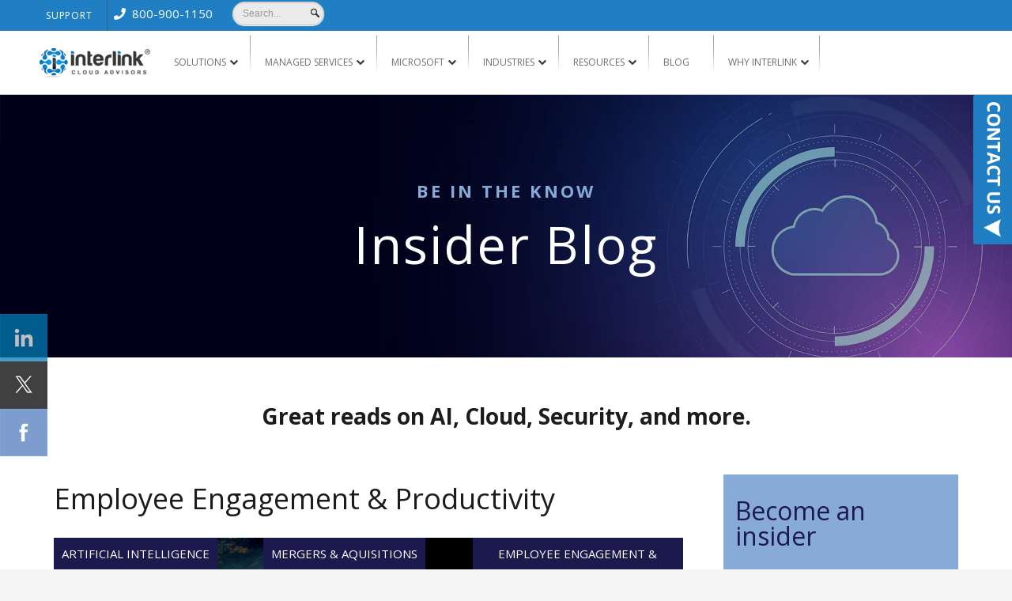

--- FILE ---
content_type: text/html; charset=UTF-8
request_url: https://www.interlink.com/blog/tag/employee-engagement-productivity
body_size: 15144
content:
<!doctype html><html lang="en"><head>
		<meta charset="utf-8">
		<title>Interlink Cloud Blog | Employee Engagement &amp; Productivity</title>
		<link rel="shortcut icon" href="https://www.interlink.com/hubfs/Interlink%20Ball.png">
		<meta name="description" content="Employee Engagement &amp; Productivity | Recent Blog Posts - Interlink ">
		<link type="text/css" rel="stylesheet" href="https://www.interlink.com/hubfs/hub_generated/template_assets/1/78659697547/1768229838419/template_main.css">
		
<link type="text/css" rel="stylesheet" href="https://www.interlink.com/hubfs/hub_generated/template_assets/1/78659364180/1768229841361/template__blog.min.css">

		

		
		<meta name="viewport" content="width=device-width, initial-scale=1">

    
    <meta property="og:description" content="Employee Engagement &amp; Productivity | Recent Blog Posts - Interlink ">
    <meta property="og:title" content="Interlink Cloud Blog | Employee Engagement &amp; Productivity">
    <meta name="twitter:description" content="Employee Engagement &amp; Productivity | Recent Blog Posts - Interlink ">
    <meta name="twitter:title" content="Interlink Cloud Blog | Employee Engagement &amp; Productivity">

    

    
  <script id="hs-search-input__valid-content-types" type="application/json">
    [
      
        "SITE_PAGE",
      
        "LANDING_PAGE",
      
        "BLOG_POST",
      
        "LISTING_PAGE",
      
        "KNOWLEDGE_ARTICLE",
      
        "HS_CASE_STUDY"
      
    ]
  </script>

    <style>
a.cta_button{-moz-box-sizing:content-box !important;-webkit-box-sizing:content-box !important;box-sizing:content-box !important;vertical-align:middle}.hs-breadcrumb-menu{list-style-type:none;margin:0px 0px 0px 0px;padding:0px 0px 0px 0px}.hs-breadcrumb-menu-item{float:left;padding:10px 0px 10px 10px}.hs-breadcrumb-menu-divider:before{content:'›';padding-left:10px}.hs-featured-image-link{border:0}.hs-featured-image{float:right;margin:0 0 20px 20px;max-width:50%}@media (max-width: 568px){.hs-featured-image{float:none;margin:0;width:100%;max-width:100%}}.hs-screen-reader-text{clip:rect(1px, 1px, 1px, 1px);height:1px;overflow:hidden;position:absolute !important;width:1px}
</style>

<link rel="stylesheet" href="https://www.interlink.com/hubfs/hub_generated/template_assets/1/78659364179/1768229845038/template_theme-overrides.css">
<link rel="stylesheet" href="https://7052064.fs1.hubspotusercontent-na1.net/hubfs/7052064/hub_generated/module_assets/1/-2712622/1768583280681/module_search_input.min.css">

<style>
  #hs_cos_wrapper_module_170504635461311 .blog-post-header {
    padding: 20px 0;
  }
</style>


  <style>
    
  </style>
  

<style>
  .social-share_inner .social-icon {
    float: left;
    width: 60px;
    filter: alpha(opacity=75);
    moz-opacity: .75;
    -khtml-opacity: .75;
    opacity: .75;
    display: block;
    background-repeat: no-repeat;
    height: 60px;
    -webkit-transition: all ease .2s;
    -moz-transition: all ease .2s;
    -o-transition: all ease .2s;
    -ms-transition: all ease .2s;
    transition: all ease .2s;
    background-position: 0 0;
  }

  .social-share_inner .social-icon.twitter-icon{
    background-position: 0 -61px;
  }

  .social-share_inner .social-icon.facebook-icon{
    background-position: 0 -122px;
  }

  .social-share_inner .social-icon:hover{
    filter: alpha(opacity=99);
    moz-opacity: .99;
    -khtml-opacity: .99;
    opacity: .99;
  }
</style>

<style>
  @font-face {
    font-family: "Open Sans";
    font-weight: 400;
    font-style: normal;
    font-display: swap;
    src: url("/_hcms/googlefonts/Open_Sans/regular.woff2") format("woff2"), url("/_hcms/googlefonts/Open_Sans/regular.woff") format("woff");
  }
  @font-face {
    font-family: "Open Sans";
    font-weight: 700;
    font-style: normal;
    font-display: swap;
    src: url("/_hcms/googlefonts/Open_Sans/700.woff2") format("woff2"), url("/_hcms/googlefonts/Open_Sans/700.woff") format("woff");
  }
</style>

<!-- Editor Styles -->
<style id="hs_editor_style" type="text/css">
.dnd_banner-row-0-force-full-width-section > .row-fluid {
  max-width: none !important;
}
.dnd_area_blogs-row-0-force-full-width-section > .row-fluid {
  max-width: none !important;
}
.dnd_area_blogs-row-1-force-full-width-section > .row-fluid {
  max-width: none !important;
}
.dnd_area_sidebars-row-0-force-full-width-section > .row-fluid {
  max-width: none !important;
}
.dnd_area_sidebars-row-1-force-full-width-section > .row-fluid {
  max-width: none !important;
}
/* HubSpot Styles (default) */
.dnd_banner-row-0-padding {
  padding-top: 0px !important;
  padding-left: 0px !important;
  padding-right: 0px !important;
}
.cell_17052941986502-padding {
  padding-left: 0px !important;
  padding-right: 0px !important;
}
.dnd_area_blogs-row-0-padding {
  padding-top: 0px !important;
}
.dnd_area_blogs-row-1-padding {
  padding-top: 0px !important;
}
.dnd_area_sidebars-row-0-padding {
  padding-top: 0px !important;
  padding-bottom: 0px !important;
  padding-left: 0px !important;
  padding-right: 0px !important;
}
.dnd_area_sidebars-row-1-padding {
  padding-top: 0px !important;
  padding-bottom: 0px !important;
  padding-left: 0px !important;
  padding-right: 0px !important;
}
</style>
    

    
<!--  Added by GoogleTagManager integration -->
<script>
var _hsp = window._hsp = window._hsp || [];
window.dataLayer = window.dataLayer || [];
function gtag(){dataLayer.push(arguments);}

var useGoogleConsentModeV2 = true;
var waitForUpdateMillis = 1000;



var hsLoadGtm = function loadGtm() {
    if(window._hsGtmLoadOnce) {
      return;
    }

    if (useGoogleConsentModeV2) {

      gtag('set','developer_id.dZTQ1Zm',true);

      gtag('consent', 'default', {
      'ad_storage': 'denied',
      'analytics_storage': 'denied',
      'ad_user_data': 'denied',
      'ad_personalization': 'denied',
      'wait_for_update': waitForUpdateMillis
      });

      _hsp.push(['useGoogleConsentModeV2'])
    }

    (function(w,d,s,l,i){w[l]=w[l]||[];w[l].push({'gtm.start':
    new Date().getTime(),event:'gtm.js'});var f=d.getElementsByTagName(s)[0],
    j=d.createElement(s),dl=l!='dataLayer'?'&l='+l:'';j.async=true;j.src=
    'https://www.googletagmanager.com/gtm.js?id='+i+dl;f.parentNode.insertBefore(j,f);
    })(window,document,'script','dataLayer','GTM-NGB3GTQM');

    window._hsGtmLoadOnce = true;
};

_hsp.push(['addPrivacyConsentListener', function(consent){
  if(consent.allowed || (consent.categories && consent.categories.analytics)){
    hsLoadGtm();
  }
}]);

</script>

<!-- /Added by GoogleTagManager integration -->


<!-- Google tag (gtag.js) -->

<script async src="https://www.googletagmanager.com/gtag/js?id=G-GFML0CF6D4"></script>
<script>
  window.dataLayer = window.dataLayer || [];
  function gtag(){dataLayer.push(arguments);}
  gtag('js', new Date());

  gtag('config', 'G-GFML0CF6D4');
</script>
<!-- Google Tag Manager -->
<script>(function(w,d,s,l,i){w[l]=w[l]||[];w[l].push({'gtm.start':
new Date().getTime(),event:'gtm.js'});var f=d.getElementsByTagName(s)[0],
j=d.createElement(s),dl=l!='dataLayer'?'&l='+l:'';j.async=true;j.src=
'https://www.googletagmanager.com/gtm.js?id='+i+dl;f.parentNode.insertBefore(j,f);
})(window,document,'script','dataLayer','GTM-NGB3GTQM');</script>
<!-- End Google Tag Manager -->
<link rel="next" href="https://www.interlink.com/blog/tag/employee-engagement-productivity/page/2">
<meta property="og:image" content="https://www.interlink.com/hubfs/Bing%20vs%20Chat-01.png">
<meta property="og:image:width" content="803">
<meta property="og:image:height" content="300">

<meta name="twitter:image" content="https://www.interlink.com/hubfs/Bing%20vs%20Chat-01.png">


<meta property="og:url" content="https://www.interlink.com/blog/tag/employee-engagement-productivity">
<meta property="og:type" content="blog">
<meta name="twitter:card" content="summary">
<link rel="alternate" type="application/rss+xml" href="https://www.interlink.com/blog/rss.xml">
<meta name="twitter:domain" content="www.interlink.com">
<script src="//platform.linkedin.com/in.js" type="text/javascript">
    lang: en_US
</script>

<meta http-equiv="content-language" content="en">






	<meta name="generator" content="HubSpot"></head>
	<body>
<!--  Added by GoogleTagManager integration -->
<noscript><iframe src="https://www.googletagmanager.com/ns.html?id=GTM-NGB3GTQM" height="0" width="0" style="display:none;visibility:hidden"></iframe></noscript>

<!-- /Added by GoogleTagManager integration -->

		<div class="body-wrapper   hs-content-id-78003172105 hs-blog-listing hs-blog-id-78003172104">
      
      <div data-global-resource-path="Interlink_Cloud_Advisors_July2022/templates/partials/header-updated.html"><div class="header_wrapper updated-header-section">
  <header class="header">
    <div class="top_header">
      <div class="header__container">
        <div class="top_navigation_wrapper">
          <div class="top_navigation_menu">
            <span id="hs_cos_wrapper_header_menu1" class="hs_cos_wrapper hs_cos_wrapper_widget hs_cos_wrapper_type_menu" style="" data-hs-cos-general-type="widget" data-hs-cos-type="menu"><div id="hs_menu_wrapper_header_menu1" class="hs-menu-wrapper active-branch flyouts hs-menu-flow-horizontal" role="navigation" data-sitemap-name="default" data-menu-id="101953195906" aria-label="Navigation Menu">
 <ul role="menu">
  <li class="hs-menu-item hs-menu-depth-1" role="none"><a href="https://www.interlink.com/support" role="menuitem">Support</a></li>
  <li class="hs-menu-item hs-menu-depth-1" role="none"><a href="javascript:;" role="menuitem"><span> 800-900-1150</span></a></li>
 </ul>
</div></span>
          </div>
          <div class="header_search">
            <div class="header_searh_inner">
              <div id="hs_cos_wrapper_search" class="hs_cos_wrapper hs_cos_wrapper_widget hs_cos_wrapper_type_module" style="" data-hs-cos-general-type="widget" data-hs-cos-type="module">




  








<div class="hs-search-field">

    <div class="hs-search-field__bar">
      <form data-hs-do-not-collect="true" action="/hs-search-results">
        
        <input type="text" class="hs-search-field__input" name="term" autocomplete="off" aria-label="Search" placeholder="Search...">

        
          
            <input type="hidden" name="type" value="SITE_PAGE">
          
        
          
        
          
            <input type="hidden" name="type" value="BLOG_POST">
          
        
          
        
          
        
          
        

        
          <button aria-label="Search"><span id="hs_cos_wrapper_search_" class="hs_cos_wrapper hs_cos_wrapper_widget hs_cos_wrapper_type_icon" style="" data-hs-cos-general-type="widget" data-hs-cos-type="icon"><svg version="1.0" xmlns="http://www.w3.org/2000/svg" viewbox="0 0 512 512" aria-hidden="true"><g id="search1_layer"><path d="M505 442.7L405.3 343c-4.5-4.5-10.6-7-17-7H372c27.6-35.3 44-79.7 44-128C416 93.1 322.9 0 208 0S0 93.1 0 208s93.1 208 208 208c48.3 0 92.7-16.4 128-44v16.3c0 6.4 2.5 12.5 7 17l99.7 99.7c9.4 9.4 24.6 9.4 33.9 0l28.3-28.3c9.4-9.4 9.4-24.6.1-34zM208 336c-70.7 0-128-57.2-128-128 0-70.7 57.2-128 128-128 70.7 0 128 57.2 128 128 0 70.7-57.2 128-128 128z" /></g></svg></span></button>
        
      </form>
    </div>
    <ul class="hs-search-field__suggestions"></ul>
</div></div>
            </div>
          </div>
          <div class="mobile_toggle">
            <div class="menu-button">  
              <div class="bar1"></div>
              <div class="bar2"></div>
              <div class="bar3"></div>
            </div>
            <div class="mobile_navigation">
              <span id="hs_cos_wrapper_header_menu2" class="hs_cos_wrapper hs_cos_wrapper_widget hs_cos_wrapper_type_menu" style="" data-hs-cos-general-type="widget" data-hs-cos-type="menu"><div id="hs_menu_wrapper_header_menu2" class="hs-menu-wrapper active-branch flyouts hs-menu-flow-horizontal" role="navigation" data-sitemap-name="default" data-menu-id="102574880870" aria-label="Navigation Menu">
 <ul role="menu">
  <li class="hs-menu-item hs-menu-depth-1 hs-item-has-children" role="none"><a href="javascript:;" aria-haspopup="true" aria-expanded="false" role="menuitem">Solutions</a>
   <ul role="menu" class="hs-menu-children-wrapper">
    <li class="hs-menu-item hs-menu-depth-2 hs-item-has-children" role="none"><a href="https://www.interlink.com/solutions/security-and-compliance" role="menuitem">Security &amp; Compliance</a>
     <ul role="menu" class="hs-menu-children-wrapper">
      <li class="hs-menu-item hs-menu-depth-3" role="none"><a href="https://www.interlink.com/microsoft-defender" role="menuitem">Defender</a></li>
      <li class="hs-menu-item hs-menu-depth-3" role="none"><a href="https://www.interlink.com/solutions/enterprise-mobility-suite/windows-intune" role="menuitem">Intune</a></li>
      <li class="hs-menu-item hs-menu-depth-3" role="none"><a href="https://www.interlink.com/microsoft-intune-suite-page" role="menuitem">Intune Suite</a></li>
      <li class="hs-menu-item hs-menu-depth-3" role="none"><a href="https://www.interlink.com/microsoft-sentinel" role="menuitem">Sentinel</a></li>
      <li class="hs-menu-item hs-menu-depth-3" role="none"><a href="https://www.interlink.com/solutions/enterprise-mobility-suite" role="menuitem">Enterprise Mobility+Security</a></li>
      <li class="hs-menu-item hs-menu-depth-3" role="none"><a href="https://www.interlink.com/solutions/microsoft-azure/microsoft-system-center-configuration-manager" role="menuitem">SCCM</a></li>
      <li class="hs-menu-item hs-menu-depth-3" role="none"><a href="https://www.interlink.com/cybersecurity-maturity-model-certification-cmmc" role="menuitem">Compliance and Certification Needs</a></li>
     </ul></li>
    <li class="hs-menu-item hs-menu-depth-2 hs-item-has-children" role="none"><a href="https://www.interlink.com/solutions/cloud-infrastructure-management" role="menuitem">Cloud Infrastructure</a>
     <ul role="menu" class="hs-menu-children-wrapper">
      <li class="hs-menu-item hs-menu-depth-3" role="none"><a href="https://www.interlink.com/solutions/microsoft-azure" role="menuitem">Azure</a></li>
      <li class="hs-menu-item hs-menu-depth-3" role="none"><a href="https://www.interlink.com/windows-11" role="menuitem">Windows 11</a></li>
      <li class="hs-menu-item hs-menu-depth-3" role="none"><a href="https://www.interlink.com/solutions/cloud-infrastructure-management/active-directory-restructuring" role="menuitem">Active Directory</a></li>
      <li class="hs-menu-item hs-menu-depth-3" role="none"><a href="https://www.interlink.com/azure-landing-zones" role="menuitem">Azure Landing Zones</a></li>
     </ul></li>
    <li class="hs-menu-item hs-menu-depth-2 hs-item-has-children" role="none"><a href="https://www.interlink.com/solutions/collaboration-and-productivity" role="menuitem">Employee Engagement &amp; Productivity</a>
     <ul role="menu" class="hs-menu-children-wrapper">
      <li class="hs-menu-item hs-menu-depth-3" role="none"><a href="https://www.interlink.com/microsoft-copilot" role="menuitem">Copilot</a></li>
      <li class="hs-menu-item hs-menu-depth-3" role="none"><a href="https://www.interlink.com/copilot-adoption" role="menuitem">Copilot Adoption Sucess</a></li>
      <li class="hs-menu-item hs-menu-depth-3" role="none"><a href="https://www.interlink.com/copilot-wayfinder" role="menuitem">Copilot WayFinder</a></li>
      <li class="hs-menu-item hs-menu-depth-3" role="none"><a href="https://www.interlink.com/solutions/microsoft-teams" role="menuitem">Teams</a></li>
      <li class="hs-menu-item hs-menu-depth-3" role="none"><a href="https://www.interlink.com/solutions/microsoft-365-enterprise" role="menuitem">Microsoft 365</a></li>
      <li class="hs-menu-item hs-menu-depth-3" role="none"><a href="https://www.interlink.com/solutions/adoption-training" role="menuitem">Adoption Training</a></li>
      <li class="hs-menu-item hs-menu-depth-3" role="none"><a href="https://www.interlink.com/solutions/sharepoint" role="menuitem">SharePoint</a></li>
      <li class="hs-menu-item hs-menu-depth-3" role="none"><a href="https://www.interlink.com/power-platform" role="menuitem">Power Platform</a></li>
      <li class="hs-menu-item hs-menu-depth-3" role="none"><a href="https://www.interlink.com/solutions/data-management" role="menuitem">Data Management</a></li>
      <li class="hs-menu-item hs-menu-depth-3" role="none"><a href="https://www.interlink.com/microsoft-viva" role="menuitem">Viva</a></li>
     </ul></li>
    <li class="hs-menu-item hs-menu-depth-2 hs-item-has-children" role="none"><a href="https://www.interlink.com/m-a" role="menuitem">Mergers &amp; Acquisitions</a>
     <ul role="menu" class="hs-menu-children-wrapper">
      <li class="hs-menu-item hs-menu-depth-3" role="none"><a href="https://www.interlink.com/phases" role="menuitem">Phases</a></li>
      <li class="hs-menu-item hs-menu-depth-3" role="none"><a href="https://www.interlink.com/methodology" role="menuitem">Methodology</a></li>
      <li class="hs-menu-item hs-menu-depth-3" role="none"><a href="https://www.interlink.com/why-interlink-ma" role="menuitem">Why Interlink</a></li>
     </ul></li>
   </ul></li>
  <li class="hs-menu-item hs-menu-depth-1 hs-item-has-children" role="none"><a href="https://www.interlink.com/video-managed-services" aria-haspopup="true" aria-expanded="false" role="menuitem">Managed Services</a>
   <ul role="menu" class="hs-menu-children-wrapper">
    <li class="hs-menu-item hs-menu-depth-2" role="none"><a href="https://www.interlink.com/m365-powered-productivity" role="menuitem">M365 Powered Productivity</a></li>
    <li class="hs-menu-item hs-menu-depth-2" role="none"><a href="https://www.interlink.com/copilot-wayfinder" role="menuitem">Copilot WayFinder</a></li>
    <li class="hs-menu-item hs-menu-depth-2" role="none"><a href="https://www.interlink.com/cloud-voice-managed-services" role="menuitem">Cloud Voice</a></li>
    <li class="hs-menu-item hs-menu-depth-2" role="none"><a href="https://www.interlink.com/services/managed-services/sql-managed-services" role="menuitem">SQL</a></li>
    <li class="hs-menu-item hs-menu-depth-2" role="none"><a href="https://www.interlink.com/services/interlink-office-365-support-plans" role="menuitem">Office/M365 Support</a></li>
    <li class="hs-menu-item hs-menu-depth-2" role="none"><a href="https://www.interlink.com/services/managed-services/service-desk-help-desk" role="menuitem">Help Desk</a></li>
    <li class="hs-menu-item hs-menu-depth-2" role="none"><a href="https://www.interlink.com/services/managed-services/azure-backup-managed-services" role="menuitem">Azure Backup</a></li>
    <li class="hs-menu-item hs-menu-depth-2" role="none"><a href="https://www.interlink.com/services/managed-services/managed-security-services" role="menuitem">Managed Security</a></li>
    <li class="hs-menu-item hs-menu-depth-2" role="none"><a href="https://www.interlink.com/services/managed-services/disaster-recovery-service" role="menuitem">Disaster Recovery</a></li>
    <li class="hs-menu-item hs-menu-depth-2" role="none"><a href="https://www.interlink.com/services/managed-services/sccm" role="menuitem">SCCM</a></li>
   </ul></li>
  <li class="hs-menu-item hs-menu-depth-1 hs-item-has-children" role="none"><a href="javascript:;" aria-haspopup="true" aria-expanded="false" role="menuitem">Microsoft</a>
   <ul role="menu" class="hs-menu-children-wrapper">
    <li class="hs-menu-item hs-menu-depth-2" role="none"><a href="https://www.interlink.com/interlink-csp-plans" role="menuitem">CSP Plans</a></li>
    <li class="hs-menu-item hs-menu-depth-2" role="none"><a href="https://www.interlink.com/csp" role="menuitem">Choosing a CSP</a></li>
    <li class="hs-menu-item hs-menu-depth-2" role="none"><a href="https://www.interlink.com/e3-vs-business-premium" role="menuitem">E3 vs Business Premium</a></li>
    <li class="hs-menu-item hs-menu-depth-2" role="none"><a href="https://www.interlink.com/services/microsoft-programs" role="menuitem">Programs</a></li>
    <li class="hs-menu-item hs-menu-depth-2" role="none"><a href="https://www.interlink.com/solutions/microsoft-azure/windows-hybrid-use-benefit" role="menuitem">Hybrid Use Benefit</a></li>
    <li class="hs-menu-item hs-menu-depth-2" role="none"><a href="https://www.interlink.com/solutions/cloud-infrastructure-management/csp-licensing-program" role="menuitem">CSP Licensing Program</a></li>
    <li class="hs-menu-item hs-menu-depth-2" role="none"><a href="https://www.interlink.com/resources/pricing-and-licensing" role="menuitem">Pricing &amp; Licensing</a></li>
   </ul></li>
  <li class="hs-menu-item hs-menu-depth-1 hs-item-has-children" role="none"><a href="javascript:;" aria-haspopup="true" aria-expanded="false" role="menuitem">Industries</a>
   <ul role="menu" class="hs-menu-children-wrapper">
    <li class="hs-menu-item hs-menu-depth-2" role="none"><a href="https://www.interlink.com/financial-services" role="menuitem">Financial Services</a></li>
    <li class="hs-menu-item hs-menu-depth-2" role="none"><a href="https://www.interlink.com/retail" role="menuitem">Retail</a></li>
    <li class="hs-menu-item hs-menu-depth-2" role="none"><a href="https://www.interlink.com/manufacturing" role="menuitem">Manufacturing</a></li>
    <li class="hs-menu-item hs-menu-depth-2" role="none"><a href="https://www.interlink.com/healthcare" role="menuitem">Healthcare</a></li>
    <li class="hs-menu-item hs-menu-depth-2" role="none"><a href="https://www.interlink.com/why-interlink-ma" role="menuitem">Mergers &amp; Acquisitions</a></li>
   </ul></li>
  <li class="hs-menu-item hs-menu-depth-1 hs-item-has-children" role="none"><a href="https://www.interlink.com/resources" aria-haspopup="true" aria-expanded="false" role="menuitem">Resources</a>
   <ul role="menu" class="hs-menu-children-wrapper">
    <li class="hs-menu-item hs-menu-depth-2" role="none"><a href="https://www.interlink.com/resources/pricing-and-licensing" role="menuitem">Pricing &amp; Licensing</a></li>
    <li class="hs-menu-item hs-menu-depth-2" role="none"><a href="https://www.interlink.com/events" role="menuitem">Events</a></li>
    <li class="hs-menu-item hs-menu-depth-2" role="none"><a href="https://www.interlink.com/resources/on-demand-webinars" role="menuitem">On-Demand Webinars</a></li>
    <li class="hs-menu-item hs-menu-depth-2" role="none"><a href="https://www.interlink.com/resources/ebooks-and-brochures" role="menuitem">eBooks &amp; Brochures</a></li>
    <li class="hs-menu-item hs-menu-depth-2" role="none"><a href="https://www.interlink.com/resources/case-studies" role="menuitem">Case Studies</a></li>
    <li class="hs-menu-item hs-menu-depth-2" role="none"><a href="https://www.interlink.com/resources/infographics" role="menuitem">Infographics</a></li>
    <li class="hs-menu-item hs-menu-depth-2" role="none"><a href="https://www.interlink.com/resources/assessments" role="menuitem">Assessments &amp; POCs</a></li>
    <li class="hs-menu-item hs-menu-depth-2" role="none"><a href="https://www.interlink.com/resources/videos" role="menuitem">Videos</a></li>
   </ul></li>
  <li class="hs-menu-item hs-menu-depth-1" role="none"><a href="https://www.interlink.com/support" role="menuitem">Support</a></li>
  <li class="hs-menu-item hs-menu-depth-1" role="none"><a href="https://www.interlink.com/blog" role="menuitem">Blog</a></li>
  <li class="hs-menu-item hs-menu-depth-1 hs-item-has-children" role="none"><a href="https://www.interlink.com/the-interlink-advantage" aria-haspopup="true" aria-expanded="false" role="menuitem">Why Interlink</a>
   <ul role="menu" class="hs-menu-children-wrapper">
    <li class="hs-menu-item hs-menu-depth-2" role="none"><a href="https://www.interlink.com/about-us/leadership-team" role="menuitem">Leadership Team</a></li>
    <li class="hs-menu-item hs-menu-depth-2" role="none"><a href="https://www.interlink.com/about-us/company-philosophy" role="menuitem">Corporate Philosophy</a></li>
    <li class="hs-menu-item hs-menu-depth-2" role="none"><a href="https://www.interlink.com/about-us/in-the-news" role="menuitem">In the News</a></li>
    <li class="hs-menu-item hs-menu-depth-2" role="none"><a href="https://www.interlink.com/about-us/company-culture" role="menuitem">Company Culture</a></li>
    <li class="hs-menu-item hs-menu-depth-2" role="none"><a href="https://www.interlink.com/community-impact" role="menuitem">Community Impact</a></li>
    <li class="hs-menu-item hs-menu-depth-2" role="none"><a href="https://www.interlink.com/about-us/careers" role="menuitem">Careers</a></li>
   </ul></li>
 </ul>
</div></span>
            </div>
          </div>
        </div>

      </div>
    </div>

    <div class="bottom_header">
      <div class="header__container">
        <div class="header_logo">
          <div id="hs_cos_wrapper_header_logo" class="hs_cos_wrapper hs_cos_wrapper_widget hs_cos_wrapper_type_module widget-type-logo" style="" data-hs-cos-general-type="widget" data-hs-cos-type="module">
  






















  
  <span id="hs_cos_wrapper_header_logo_hs_logo_widget" class="hs_cos_wrapper hs_cos_wrapper_widget hs_cos_wrapper_type_logo" style="" data-hs-cos-general-type="widget" data-hs-cos-type="logo"><a href="/" id="hs-link-header_logo_hs_logo_widget" style="border-width:0px;border:0px;"><img src="https://www.interlink.com/hs-fs/hubfs/raw_assets/public/Interlink_Cloud_Advisors_July2022/images/logo-2020.png?width=140&amp;height=332&amp;name=logo-2020.png" class="hs-image-widget " height="332" style="height: auto;width:140px;border-width:0px;border:0px;" width="140" alt="Interlink" title="Interlink" srcset="https://www.interlink.com/hs-fs/hubfs/raw_assets/public/Interlink_Cloud_Advisors_July2022/images/logo-2020.png?width=70&amp;height=166&amp;name=logo-2020.png 70w, https://www.interlink.com/hs-fs/hubfs/raw_assets/public/Interlink_Cloud_Advisors_July2022/images/logo-2020.png?width=140&amp;height=332&amp;name=logo-2020.png 140w, https://www.interlink.com/hs-fs/hubfs/raw_assets/public/Interlink_Cloud_Advisors_July2022/images/logo-2020.png?width=210&amp;height=498&amp;name=logo-2020.png 210w, https://www.interlink.com/hs-fs/hubfs/raw_assets/public/Interlink_Cloud_Advisors_July2022/images/logo-2020.png?width=280&amp;height=664&amp;name=logo-2020.png 280w, https://www.interlink.com/hs-fs/hubfs/raw_assets/public/Interlink_Cloud_Advisors_July2022/images/logo-2020.png?width=350&amp;height=830&amp;name=logo-2020.png 350w, https://www.interlink.com/hs-fs/hubfs/raw_assets/public/Interlink_Cloud_Advisors_July2022/images/logo-2020.png?width=420&amp;height=996&amp;name=logo-2020.png 420w" sizes="(max-width: 140px) 100vw, 140px"></a></span>
</div>
        </div>
        <div class="responsive-mobile-num">
          <div id="hs_cos_wrapper_mobile_num" class="hs_cos_wrapper hs_cos_wrapper_widget hs_cos_wrapper_type_module widget-type-rich_text" style="" data-hs-cos-general-type="widget" data-hs-cos-type="module"><span id="hs_cos_wrapper_mobile_num_" class="hs_cos_wrapper hs_cos_wrapper_widget hs_cos_wrapper_type_rich_text" style="" data-hs-cos-general-type="widget" data-hs-cos-type="rich_text"><svg mlns="http://www.w3.org/2000/svg" viewbox="0 0 512 512" data-fa-i2svg=""><path fill="currentColor" d="M493.4 24.6l-104-24c-11.3-2.6-22.9 3.3-27.5 13.9l-48 112c-4.2 9.8-1.4 21.3 6.9 28l60.6 49.6c-36 76.7-98.9 140.5-177.2 177.2l-49.6-60.6c-6.8-8.3-18.2-11.1-28-6.9l-112 48C3.9 366.5-2 378.1.6 389.4l24 104C27.1 504.2 36.7 512 48 512c256.1 0 464-207.5 464-464 0-11.2-7.7-20.9-18.6-23.4z"></path></svg> &nbsp;800-900-1150</span></div>
 
        </div>
        <div id="hs_cos_wrapper_module_16762720980152" class="hs_cos_wrapper hs_cos_wrapper_widget hs_cos_wrapper_type_module" style="" data-hs-cos-general-type="widget" data-hs-cos-type="module"><div class="header-menu-left-col">
  
  <li class="hs-menu-item hs-menu-depth-2" role="none">
    
    <a href="https://www.interlink.com/the-interlink-advantage" role="menuitem">Interlink Advantage</a>
    
  </li>
  
  <li class="hs-menu-item hs-menu-depth-2" role="none">
    
    <a href="https://www.interlink.com/copilot-adoption" role="menuitem">Get Started with Copilot</a>
    
  </li>
  
  <li class="hs-menu-item hs-menu-depth-2" role="none">
    
    <a href="https://www.crn.com/news/ai/2024/satya-nadella-has-microsoft-in-the-ai-driver-s-seat?" target="_blank" rel="nofollow noopener" role="menuitem">Featured in CRN Microsoft AI Article </a>
    
  </li>
  
  <li class="hs-menu-item hs-menu-depth-2" role="none">
    
    <a href="https://www.interlink.com/resources/pricing-and-licensing" role="menuitem">Microsoft Pricing &amp; Licensing</a>
    
  </li>
  
  <li class="hs-menu-item hs-menu-depth-2" role="none">
    
    <a href="https://www.interlink.com/about-us/careers" role="menuitem">Join our Team</a>
    
  </li>
  
</div></div>
        <div class="custom_menu_primary header-primary-menu">
          <span id="hs_cos_wrapper_header_menu3" class="hs_cos_wrapper hs_cos_wrapper_widget hs_cos_wrapper_type_menu" style="" data-hs-cos-general-type="widget" data-hs-cos-type="menu"><div id="hs_menu_wrapper_header_menu3" class="hs-menu-wrapper active-branch flyouts hs-menu-flow-horizontal" role="navigation" data-sitemap-name="default" data-menu-id="101959320371" aria-label="Navigation Menu">
 <ul role="menu">
  <li class="hs-menu-item hs-menu-depth-1 hs-item-has-children" role="none"><a href="javascript:;" aria-haspopup="true" aria-expanded="false" role="menuitem">Solutions</a>
   <ul role="menu" class="hs-menu-children-wrapper">
    <li class="hs-menu-item hs-menu-depth-2 hs-item-has-children" role="none"><a href="https://www.interlink.com/solutions/security-and-compliance" role="menuitem">Security &amp; Compliance</a>
     <ul role="menu" class="hs-menu-children-wrapper">
      <li class="hs-menu-item hs-menu-depth-3" role="none"><a href="https://www.interlink.com/microsoft-defender" role="menuitem">Defender</a></li>
      <li class="hs-menu-item hs-menu-depth-3" role="none"><a href="https://www.interlink.com/solutions/enterprise-mobility-suite/windows-intune" role="menuitem">Intune</a></li>
      <li class="hs-menu-item hs-menu-depth-3" role="none"><a href="https://www.interlink.com/microsoft-intune-suite-page" role="menuitem">Intune Suite</a></li>
      <li class="hs-menu-item hs-menu-depth-3" role="none"><a href="https://www.interlink.com/microsoft-sentinel" role="menuitem">Sentinel</a></li>
      <li class="hs-menu-item hs-menu-depth-3" role="none"><a href="https://www.interlink.com/solutions/enterprise-mobility-suite" role="menuitem">Enterprise Mobility+Security</a></li>
      <li class="hs-menu-item hs-menu-depth-3" role="none"><a href="https://www.interlink.com/solutions/microsoft-azure/microsoft-system-center-configuration-manager" role="menuitem">SCCM</a></li>
      <li class="hs-menu-item hs-menu-depth-3" role="none"><a href="https://www.interlink.com/cybersecurity-maturity-model-certification-cmmc" role="menuitem">Compliance and Certification Needs</a></li>
     </ul></li>
    <li class="hs-menu-item hs-menu-depth-2 hs-item-has-children" role="none"><a href="https://www.interlink.com/solutions/cloud-infrastructure-management" role="menuitem">Cloud Infrastructure</a>
     <ul role="menu" class="hs-menu-children-wrapper">
      <li class="hs-menu-item hs-menu-depth-3" role="none"><a href="https://www.interlink.com/solutions/microsoft-azure" role="menuitem">Azure</a></li>
      <li class="hs-menu-item hs-menu-depth-3" role="none"><a href="https://www.interlink.com/windows-11" role="menuitem">Windows 11</a></li>
      <li class="hs-menu-item hs-menu-depth-3" role="none"><a href="https://www.interlink.com/solutions/cloud-infrastructure-management/active-directory-restructuring" role="menuitem">Active Directory</a></li>
      <li class="hs-menu-item hs-menu-depth-3" role="none"><a href="https://www.interlink.com/azure-landing-zones" role="menuitem">Azure Landing Zones</a></li>
     </ul></li>
    <li class="hs-menu-item hs-menu-depth-2 hs-item-has-children" role="none"><a href="https://www.interlink.com/solutions/collaboration-and-productivity" role="menuitem">Employee Engagement &amp; Productivity</a>
     <ul role="menu" class="hs-menu-children-wrapper">
      <li class="hs-menu-item hs-menu-depth-3" role="none"><a href="https://www.interlink.com/microsoft-copilot" role="menuitem">Copilot</a></li>
      <li class="hs-menu-item hs-menu-depth-3" role="none"><a href="https://www.interlink.com/copilot-adoption" role="menuitem">Copilot Adoption Success</a></li>
      <li class="hs-menu-item hs-menu-depth-3" role="none"><a href="https://www.interlink.com/copilot-wayfinder" role="menuitem">Copilot WayFinder</a></li>
      <li class="hs-menu-item hs-menu-depth-3" role="none"><a href="https://www.interlink.com/solutions/microsoft-teams" role="menuitem">Teams</a></li>
      <li class="hs-menu-item hs-menu-depth-3" role="none"><a href="https://www.interlink.com/solutions/microsoft-365-enterprise" role="menuitem">Microsoft 365</a></li>
      <li class="hs-menu-item hs-menu-depth-3" role="none"><a href="https://www.interlink.com/solutions/adoption-training" role="menuitem">Adoption Training</a></li>
      <li class="hs-menu-item hs-menu-depth-3" role="none"><a href="https://www.interlink.com/solutions/sharepoint" role="menuitem">SharePoint</a></li>
      <li class="hs-menu-item hs-menu-depth-3" role="none"><a href="https://www.interlink.com/power-platform" role="menuitem">Power Platform</a></li>
      <li class="hs-menu-item hs-menu-depth-3" role="none"><a href="https://www.interlink.com/solutions/data-management" role="menuitem">Data Management</a></li>
      <li class="hs-menu-item hs-menu-depth-3" role="none"><a href="https://www.interlink.com/microsoft-viva" role="menuitem">Viva</a></li>
     </ul></li>
    <li class="hs-menu-item hs-menu-depth-2 hs-item-has-children" role="none"><a href="https://www.interlink.com/m-a" role="menuitem">Mergers &amp; Acquisitions</a>
     <ul role="menu" class="hs-menu-children-wrapper">
      <li class="hs-menu-item hs-menu-depth-3" role="none"><a href="https://www.interlink.com/phases" role="menuitem">Phases</a></li>
      <li class="hs-menu-item hs-menu-depth-3" role="none"><a href="https://www.interlink.com/methodology" role="menuitem">Methodology</a></li>
      <li class="hs-menu-item hs-menu-depth-3" role="none"><a href="https://www.interlink.com/why-interlink-ma" role="menuitem">Why Interlink</a></li>
     </ul></li>
   </ul></li>
  <li class="hs-menu-item hs-menu-depth-1 hs-item-has-children" role="none"><a href="https://www.interlink.com/solutions/managed-services" aria-haspopup="true" aria-expanded="false" role="menuitem">Managed Services</a>
   <ul role="menu" class="hs-menu-children-wrapper">
    <li class="hs-menu-item hs-menu-depth-2" role="none"><a href="https://www.interlink.com/m365-powered-productivity" role="menuitem">M365 Powered Productivity</a></li>
    <li class="hs-menu-item hs-menu-depth-2" role="none"><a href="https://www.interlink.com/copilot-wayfinder" role="menuitem">Copilot WayFinder</a></li>
    <li class="hs-menu-item hs-menu-depth-2" role="none"><a href="https://www.interlink.com/cloud-voice-managed-services" role="menuitem">Cloud Voice</a></li>
    <li class="hs-menu-item hs-menu-depth-2" role="none"><a href="https://www.interlink.com/services/managed-services/sql-managed-services" role="menuitem">SQL</a></li>
    <li class="hs-menu-item hs-menu-depth-2" role="none"><a href="https://www.interlink.com/services/interlink-office-365-support-plans" role="menuitem">Office/M365 Support</a></li>
    <li class="hs-menu-item hs-menu-depth-2" role="none"><a href="https://www.interlink.com/services/managed-services/service-desk-help-desk" role="menuitem">Help Desk</a></li>
    <li class="hs-menu-item hs-menu-depth-2" role="none"><a href="https://www.interlink.com/services/managed-services/azure-backup-managed-services" role="menuitem">Azure Backup</a></li>
    <li class="hs-menu-item hs-menu-depth-2" role="none"><a href="https://www.interlink.com/services/managed-services/managed-security-services" role="menuitem">Managed Security</a></li>
    <li class="hs-menu-item hs-menu-depth-2" role="none"><a href="https://www.interlink.com/services/managed-services/disaster-recovery-service" role="menuitem">Disaster Recovery</a></li>
    <li class="hs-menu-item hs-menu-depth-2" role="none"><a href="https://www.interlink.com/services/managed-services/sccm" role="menuitem">SCCM</a></li>
   </ul></li>
  <li class="hs-menu-item hs-menu-depth-1 hs-item-has-children" role="none"><a href="javascript:;" aria-haspopup="true" aria-expanded="false" role="menuitem">Microsoft</a>
   <ul role="menu" class="hs-menu-children-wrapper">
    <li class="hs-menu-item hs-menu-depth-2" role="none"><a href="https://www.interlink.com/interlink-csp-plans" role="menuitem">CSP Plans</a></li>
    <li class="hs-menu-item hs-menu-depth-2" role="none"><a href="https://www.interlink.com/csp" role="menuitem">Choosing a CSP</a></li>
    <li class="hs-menu-item hs-menu-depth-2" role="none"><a href="https://www.interlink.com/e3-vs-business-premium" role="menuitem">E3 vs Business Premium </a></li>
    <li class="hs-menu-item hs-menu-depth-2" role="none"><a href="https://www.interlink.com/services/microsoft-programs" role="menuitem">Programs</a></li>
    <li class="hs-menu-item hs-menu-depth-2" role="none"><a href="https://www.interlink.com/solutions/microsoft-azure/windows-hybrid-use-benefit" role="menuitem">Hybrid Use Benefit</a></li>
    <li class="hs-menu-item hs-menu-depth-2" role="none"><a href="https://www.interlink.com/solutions/cloud-infrastructure-management/csp-licensing-program" role="menuitem">CSP Licensing Program</a></li>
    <li class="hs-menu-item hs-menu-depth-2" role="none"><a href="https://www.interlink.com/resources/pricing-and-licensing" role="menuitem">Pricing &amp; Licensing</a></li>
   </ul></li>
  <li class="hs-menu-item hs-menu-depth-1 hs-item-has-children" role="none"><a href="javascript:;" aria-haspopup="true" aria-expanded="false" role="menuitem">Industries</a>
   <ul role="menu" class="hs-menu-children-wrapper">
    <li class="hs-menu-item hs-menu-depth-2" role="none"><a href="https://www.interlink.com/financial-services" role="menuitem">Financial Services</a></li>
    <li class="hs-menu-item hs-menu-depth-2" role="none"><a href="https://www.interlink.com/retail" role="menuitem">Retail</a></li>
    <li class="hs-menu-item hs-menu-depth-2" role="none"><a href="https://www.interlink.com/manufacturing" role="menuitem">Manufacturing</a></li>
    <li class="hs-menu-item hs-menu-depth-2" role="none"><a href="https://www.interlink.com/healthcare" role="menuitem">Healthcare</a></li>
    <li class="hs-menu-item hs-menu-depth-2" role="none"><a href="https://www.interlink.com/m-a" role="menuitem">Mergers &amp; Acquisitions</a></li>
   </ul></li>
  <li class="hs-menu-item hs-menu-depth-1 hs-item-has-children" role="none"><a href="https://www.interlink.com/resources" aria-haspopup="true" aria-expanded="false" role="menuitem">Resources</a>
   <ul role="menu" class="hs-menu-children-wrapper">
    <li class="hs-menu-item hs-menu-depth-2" role="none"><a href="https://www.interlink.com/resources/pricing-and-licensing" role="menuitem">Pricing &amp; Licensing</a></li>
    <li class="hs-menu-item hs-menu-depth-2" role="none"><a href="https://www.interlink.com/events" role="menuitem">Events</a></li>
    <li class="hs-menu-item hs-menu-depth-2" role="none"><a href="https://www.interlink.com/resources/on-demand-webinars" role="menuitem">On-Demand Webinars</a></li>
    <li class="hs-menu-item hs-menu-depth-2" role="none"><a href="https://www.interlink.com/resources/ebooks-and-brochures" role="menuitem">eBooks &amp; Brochures</a></li>
    <li class="hs-menu-item hs-menu-depth-2" role="none"><a href="https://www.interlink.com/resources/case-studies" role="menuitem">Case Studies</a></li>
    <li class="hs-menu-item hs-menu-depth-2" role="none"><a href="https://www.interlink.com/resources/infographics" role="menuitem">Infographics</a></li>
    <li class="hs-menu-item hs-menu-depth-2" role="none"><a href="https://www.interlink.com/resources/assessments" role="menuitem">Assessments &amp; POCs</a></li>
    <li class="hs-menu-item hs-menu-depth-2" role="none"><a href="https://www.interlink.com/resources/videos" role="menuitem">Videos</a></li>
   </ul></li>
  <li class="hs-menu-item hs-menu-depth-1" role="none"><a href="https://www.interlink.com/blog" role="menuitem">Blog</a></li>
  <li class="hs-menu-item hs-menu-depth-1 hs-item-has-children" role="none"><a href="https://www.interlink.com/video-why-interlink" aria-haspopup="true" aria-expanded="false" role="menuitem">Why Interlink</a>
   <ul role="menu" class="hs-menu-children-wrapper">
    <li class="hs-menu-item hs-menu-depth-2" role="none"><a href="https://www.interlink.com/about-us/leadership-team" role="menuitem">Leadership Team</a></li>
    <li class="hs-menu-item hs-menu-depth-2" role="none"><a href="https://www.interlink.com/about-us/company-philosophy" role="menuitem">Corporate Philosophy</a></li>
    <li class="hs-menu-item hs-menu-depth-2" role="none"><a href="https://www.interlink.com/about-us/in-the-news" role="menuitem">In the News</a></li>
    <li class="hs-menu-item hs-menu-depth-2" role="none"><a href="https://www.interlink.com/about-us/company-culture" role="menuitem">Company Culture</a></li>
    <li class="hs-menu-item hs-menu-depth-2" role="none"><a href="https://www.interlink.com/community-impact" role="menuitem">Community Impact</a></li>
    <li class="hs-menu-item hs-menu-depth-2" role="none"><a href="https://www.interlink.com/about-us/careers" role="menuitem">Careers</a></li>
   </ul></li>
 </ul>
</div></span>
        </div>
      </div>
    </div>
  </header>
</div>


</div>
      

			


<main id="main-content" class="body-container-wrapper">
  <div class="body-container body-container--blog-index">
    <div class="banner-section banner-section-updated text-center">
      <div class="container-fluid banner-area">
<div class="row-fluid-wrapper">
<div class="row-fluid">
<div class="span12 widget-span widget-type-cell " style="" data-widget-type="cell" data-x="0" data-w="12">

<div class="row-fluid-wrapper row-depth-1 row-number-1 dnd-section dnd_banner-row-0-force-full-width-section dnd_banner-row-0-padding">
<div class="row-fluid ">
<div class="span12 widget-span widget-type-cell cell_17052941986502-padding dnd-column" style="" data-widget-type="cell" data-x="0" data-w="12">

<div class="row-fluid-wrapper row-depth-1 row-number-2 dnd-row">
<div class="row-fluid ">
<div class="span12 widget-span widget-type-custom_widget dnd-module" style="" data-widget-type="custom_widget" data-x="0" data-w="12">
<div id="hs_cos_wrapper_widget_1705294198220" class="hs_cos_wrapper hs_cos_wrapper_widget hs_cos_wrapper_type_module" style="" data-hs-cos-general-type="widget" data-hs-cos-type="module">
<div class="blog-banner  " style="background-image:url(https://www.interlink.com/hubfs/optimize-img/inside-blog-banner-bg.webp)">
  <div class="bannerWarp">
    
    <h5> BE IN THE KNOW </h5>
    
   
    <h1> Insider Blog </h1>
    
  </div>
</div>


<style>
  .banner {/* position: relative; */padding: 100px 0px 90px; text-align: center; background-size: cover; background-repeat: no-repeat; background-position: center top; background-attachment: fixed; color: rgb(255, 255, 255);/* width: 100vw; */ /* left: 50%; */ /* right: 50%; *//* margin-left: -50vw; */ /* margin-right: -50vw; */ /* padding-top: 12px; */} .banner.top, .banner.center, .banner.bottom {display: flex;} .banner.top h1, .banner.center h1, .banner.bottom h1 {margin: 0 auto;} .banner.top {align-items: flex-start;} .banner.bottom {align-items: flex-end;} .banner.center {align-items: center;}.banner::before {content: ""; position: absolute; left: 0px; top: 0px; width: 100%; height: 100%;} .banner .banner-container {position: relative; z-index: 5; max-width: 1200px; padding: 0px 15px; margin: 0px auto;} .banner .banner-container h1 {margin: 0px; background: 0px center; font-size: 32px; font-weight: 800; color: rgb(255, 255, 255); letter-spacing: 1px; line-height: 1em; margin-top: 8px; text-transform: uppercase; font-family: Roboto, sans-serif;} @media only screen and (max-width: 959px){.banner .banner-container h1 {font-size: 170%;}}@media only screen and (max-width: 767px){.banner .banner-container h1 {font-size: 150%;}@media only screen and (max-width: 480px){.banner .banner-container h1 {font-size: 100%;}}</style></div>

</div><!--end widget-span -->
</div><!--end row-->
</div><!--end row-wrapper -->

</div><!--end widget-span -->
</div><!--end row-->
</div><!--end row-wrapper -->

</div><!--end widget-span -->
</div>
</div>
</div>
    </div>
    <div class="blogListTitle text-center">
   <div id="hs_cos_wrapper_module_170504635461311" class="hs_cos_wrapper hs_cos_wrapper_widget hs_cos_wrapper_type_module" style="" data-hs-cos-general-type="widget" data-hs-cos-type="module">

<div class="blog-post-header" style="background: rgba(255, 255, 255,1.0);">
  <div class="blog-post-header__inner content-wrapper">
    <h2><strong>Great reads on AI, Cloud, Security, and more.</strong></h2>
  </div>
</div>

</div>
    </div>

    
    <div class="Blog-main-wrapper blog-wrapper">
      <div class="blog-listing-outer">
        <div class="blog-listing-wrapper col-8">
          <div class="container-fluid">
<div class="row-fluid-wrapper">
<div class="row-fluid">
<div class="span12 widget-span widget-type-cell " style="" data-widget-type="cell" data-x="0" data-w="12">

<div class="row-fluid-wrapper row-depth-1 row-number-1 dnd_area_blogs-row-0-padding dnd_area_blogs-row-0-force-full-width-section dnd-section">
<div class="row-fluid ">
<div class="span12 widget-span widget-type-cell dnd-column" style="" data-widget-type="cell" data-x="0" data-w="12">

<div class="row-fluid-wrapper row-depth-1 row-number-2 dnd-row">
<div class="row-fluid ">
<div class="span12 widget-span widget-type-custom_widget dnd-module" style="" data-widget-type="custom_widget" data-x="0" data-w="12">
<div id="hs_cos_wrapper_widget_1705294255959" class="hs_cos_wrapper hs_cos_wrapper_widget hs_cos_wrapper_type_module" style="" data-hs-cos-general-type="widget" data-hs-cos-type="module"><div class="sidebar ">
  <section class="blog-index">
    
    <div class="blog-index__tag-header">
      <h1 class="blog-index__tag-heading">Employee Engagement &amp; Productivity</h1> 
    </div>
    

    

    
    
    
    
    
    
    
    

    <div class="blogListIndex">
      
      <div class="postListItem">
        
        <div class="postItemImg">
          <a href="https://www.interlink.com/blog/ai-readiness" class="post-image"> 
            <img src="https://www.interlink.com/hs-fs/hubfs/Blog%20Headers%202024/Get%20ready%20for%20Microsoft%20365%20Copilot.png?width=276&amp;height=153&amp;name=Get%20ready%20for%20Microsoft%20365%20Copilot.png" alt="post-image-feature" width="276" height="153" srcset="https://www.interlink.com/hs-fs/hubfs/Blog%20Headers%202024/Get%20ready%20for%20Microsoft%20365%20Copilot.png?width=138&amp;height=77&amp;name=Get%20ready%20for%20Microsoft%20365%20Copilot.png 138w, https://www.interlink.com/hs-fs/hubfs/Blog%20Headers%202024/Get%20ready%20for%20Microsoft%20365%20Copilot.png?width=276&amp;height=153&amp;name=Get%20ready%20for%20Microsoft%20365%20Copilot.png 276w, https://www.interlink.com/hs-fs/hubfs/Blog%20Headers%202024/Get%20ready%20for%20Microsoft%20365%20Copilot.png?width=414&amp;height=230&amp;name=Get%20ready%20for%20Microsoft%20365%20Copilot.png 414w, https://www.interlink.com/hs-fs/hubfs/Blog%20Headers%202024/Get%20ready%20for%20Microsoft%20365%20Copilot.png?width=552&amp;height=306&amp;name=Get%20ready%20for%20Microsoft%20365%20Copilot.png 552w, https://www.interlink.com/hs-fs/hubfs/Blog%20Headers%202024/Get%20ready%20for%20Microsoft%20365%20Copilot.png?width=690&amp;height=383&amp;name=Get%20ready%20for%20Microsoft%20365%20Copilot.png 690w, https://www.interlink.com/hs-fs/hubfs/Blog%20Headers%202024/Get%20ready%20for%20Microsoft%20365%20Copilot.png?width=828&amp;height=459&amp;name=Get%20ready%20for%20Microsoft%20365%20Copilot.png 828w" sizes="(max-width: 276px) 100vw, 276px">
          </a>
          
             
              <div class="postItemTag postItemTagCustom">
              <span>
                <a href="https://www.interlink.com/blog/tag/artificial-intelligence"> Artificial Intelligence</a>

              </span>
              </div>
             
          

          
        </div>
        <div class="postBodyContent">
          <div class="post-head">
            
            <h2 class="post-title reset-heading">
              <a href="https://www.interlink.com/blog/ai-readiness" class="text-inherit">Get ready for Microsoft 365 Copilot </a>
            </h2>
            
            <div class="eb-post-meta text-muted">
              
              <div class="eb-post-author">
                <span>
                  BY <a href="https://www.interlink.com/blog/author/rachael-narel" rel="author">Rachael Narel</a>
                </span> </div>
              
              
              <div class="eb-post-date">
                <time class="eb-meta-date" content="2022-07-08">July 10, 2023 </time>
              </div>
              
            </div>
          </div>
          
           
          <p>
            Microsoft’s AI Wave launched this year with Teams Premium (Intelligent Recap is well worth the investment) and Viva for Sales. While most of us impatiently wait for Microsoft 365 Copilot (Word, Excel,....  
          </p>

          
          
          
          
        </div>

      </div>
      
      <div class="postListItem">
        
        <div class="postItemImg">
          <a href="https://www.interlink.com/blog/farewell-microsoft-stream-classic" class="post-image"> 
            <img src="https://www.interlink.com/hs-fs/hubfs/Blog%20Headers%202024/Farewell%20Microsoft%20Stream%20Classic.png?width=276&amp;height=153&amp;name=Farewell%20Microsoft%20Stream%20Classic.png" alt="post-image-feature" width="276" height="153" srcset="https://www.interlink.com/hs-fs/hubfs/Blog%20Headers%202024/Farewell%20Microsoft%20Stream%20Classic.png?width=138&amp;height=77&amp;name=Farewell%20Microsoft%20Stream%20Classic.png 138w, https://www.interlink.com/hs-fs/hubfs/Blog%20Headers%202024/Farewell%20Microsoft%20Stream%20Classic.png?width=276&amp;height=153&amp;name=Farewell%20Microsoft%20Stream%20Classic.png 276w, https://www.interlink.com/hs-fs/hubfs/Blog%20Headers%202024/Farewell%20Microsoft%20Stream%20Classic.png?width=414&amp;height=230&amp;name=Farewell%20Microsoft%20Stream%20Classic.png 414w, https://www.interlink.com/hs-fs/hubfs/Blog%20Headers%202024/Farewell%20Microsoft%20Stream%20Classic.png?width=552&amp;height=306&amp;name=Farewell%20Microsoft%20Stream%20Classic.png 552w, https://www.interlink.com/hs-fs/hubfs/Blog%20Headers%202024/Farewell%20Microsoft%20Stream%20Classic.png?width=690&amp;height=383&amp;name=Farewell%20Microsoft%20Stream%20Classic.png 690w, https://www.interlink.com/hs-fs/hubfs/Blog%20Headers%202024/Farewell%20Microsoft%20Stream%20Classic.png?width=828&amp;height=459&amp;name=Farewell%20Microsoft%20Stream%20Classic.png 828w" sizes="(max-width: 276px) 100vw, 276px">
          </a>
          
            
               <div class="postItemTag  "> 
                
                  
                    <span>
                      <a href="https://www.interlink.com/blog/tag/mergers-aquisitions">Mergers &amp; Aquisitions</a>
                    </span>
                  
                
                  
                
              </div>
            
          

          
        </div>
        <div class="postBodyContent">
          <div class="post-head">
            
            <h2 class="post-title reset-heading">
              <a href="https://www.interlink.com/blog/farewell-microsoft-stream-classic" class="text-inherit">Farewell, Microsoft Stream Classic ☹ </a>
            </h2>
            
            <div class="eb-post-meta text-muted">
              
              <div class="eb-post-author">
                <span>
                  BY <a href="https://www.interlink.com/blog/author/rachael-narel" rel="author">Rachael Narel</a>
                </span> </div>
              
              
              <div class="eb-post-date">
                <time class="eb-meta-date" content="2022-07-08">April 28, 2023 </time>
              </div>
              
            </div>
          </div>
          
           
          <p>
            Stream Classic is disappearing but what about your content??  
          </p>

          
          
          
          
        </div>

      </div>
      
      <div class="postListItem">
        
        <div class="postItemImg">
          <a href="https://www.interlink.com/blog/microsoft-viva-insights" class="post-image"> 
            <img src="https://www.interlink.com/hs-fs/hubfs/Blog%20Headers%202024/Microsoft%20Viva%20Insights.png?width=276&amp;height=153&amp;name=Microsoft%20Viva%20Insights.png" alt="post-image-feature" width="276" height="153" srcset="https://www.interlink.com/hs-fs/hubfs/Blog%20Headers%202024/Microsoft%20Viva%20Insights.png?width=138&amp;height=77&amp;name=Microsoft%20Viva%20Insights.png 138w, https://www.interlink.com/hs-fs/hubfs/Blog%20Headers%202024/Microsoft%20Viva%20Insights.png?width=276&amp;height=153&amp;name=Microsoft%20Viva%20Insights.png 276w, https://www.interlink.com/hs-fs/hubfs/Blog%20Headers%202024/Microsoft%20Viva%20Insights.png?width=414&amp;height=230&amp;name=Microsoft%20Viva%20Insights.png 414w, https://www.interlink.com/hs-fs/hubfs/Blog%20Headers%202024/Microsoft%20Viva%20Insights.png?width=552&amp;height=306&amp;name=Microsoft%20Viva%20Insights.png 552w, https://www.interlink.com/hs-fs/hubfs/Blog%20Headers%202024/Microsoft%20Viva%20Insights.png?width=690&amp;height=383&amp;name=Microsoft%20Viva%20Insights.png 690w, https://www.interlink.com/hs-fs/hubfs/Blog%20Headers%202024/Microsoft%20Viva%20Insights.png?width=828&amp;height=459&amp;name=Microsoft%20Viva%20Insights.png 828w" sizes="(max-width: 276px) 100vw, 276px">
          </a>
          
            
               <div class="postItemTag  "> 
                
                  
                    <span>
                      <a href="https://www.interlink.com/blog/tag/employee-engagement-productivity">Employee Engagement &amp; Productivity</a>
                    </span>
                  
                
              </div>
            
          

          
        </div>
        <div class="postBodyContent">
          <div class="post-head">
            
            <h2 class="post-title reset-heading">
              <a href="https://www.interlink.com/blog/microsoft-viva-insights" class="text-inherit">Microsoft Viva Insights </a>
            </h2>
            
            <div class="eb-post-meta text-muted">
              
              <div class="eb-post-author">
                <span>
                  BY <a href="https://www.interlink.com/blog/author/interlink" rel="author">Interlink Cloud Advisors</a>
                </span> </div>
              
              
              <div class="eb-post-date">
                <time class="eb-meta-date" content="2022-07-08">March 24, 2023 </time>
              </div>
              
            </div>
          </div>
          
           
          <p>
              
          </p>

          
          
          
          
        </div>

      </div>
      
      <div class="postListItem">
        
        <div class="postItemImg">
          <a href="https://www.interlink.com/blog/microsoft-viva-topics" class="post-image"> 
            <img src="https://www.interlink.com/hs-fs/hubfs/Blog%20Headers%202024/Microsoft%20Viva%20Topics.png?width=276&amp;height=153&amp;name=Microsoft%20Viva%20Topics.png" alt="post-image-feature" loading="lazy" width="276" height="153" srcset="https://www.interlink.com/hs-fs/hubfs/Blog%20Headers%202024/Microsoft%20Viva%20Topics.png?width=138&amp;height=77&amp;name=Microsoft%20Viva%20Topics.png 138w, https://www.interlink.com/hs-fs/hubfs/Blog%20Headers%202024/Microsoft%20Viva%20Topics.png?width=276&amp;height=153&amp;name=Microsoft%20Viva%20Topics.png 276w, https://www.interlink.com/hs-fs/hubfs/Blog%20Headers%202024/Microsoft%20Viva%20Topics.png?width=414&amp;height=230&amp;name=Microsoft%20Viva%20Topics.png 414w, https://www.interlink.com/hs-fs/hubfs/Blog%20Headers%202024/Microsoft%20Viva%20Topics.png?width=552&amp;height=306&amp;name=Microsoft%20Viva%20Topics.png 552w, https://www.interlink.com/hs-fs/hubfs/Blog%20Headers%202024/Microsoft%20Viva%20Topics.png?width=690&amp;height=383&amp;name=Microsoft%20Viva%20Topics.png 690w, https://www.interlink.com/hs-fs/hubfs/Blog%20Headers%202024/Microsoft%20Viva%20Topics.png?width=828&amp;height=459&amp;name=Microsoft%20Viva%20Topics.png 828w" sizes="(max-width: 276px) 100vw, 276px">
          </a>
          
            
               <div class="postItemTag  "> 
                
                  
                    <span>
                      <a href="https://www.interlink.com/blog/tag/employee-engagement-productivity">Employee Engagement &amp; Productivity</a>
                    </span>
                  
                
              </div>
            
          

          
        </div>
        <div class="postBodyContent">
          <div class="post-head">
            
            <h2 class="post-title reset-heading">
              <a href="https://www.interlink.com/blog/microsoft-viva-topics" class="text-inherit">Microsoft Viva Topics </a>
            </h2>
            
            <div class="eb-post-meta text-muted">
              
              <div class="eb-post-author">
                <span>
                  BY <a href="https://www.interlink.com/blog/author/interlink" rel="author">Interlink Cloud Advisors</a>
                </span> </div>
              
              
              <div class="eb-post-date">
                <time class="eb-meta-date" content="2022-07-08">January 31, 2023 </time>
              </div>
              
            </div>
          </div>
          
           
          <p>
            What is the Viva Suite?   
          </p>

          
          
          
          
        </div>

      </div>
      
      <div class="postListItem">
        
        <div class="postItemImg">
          <a href="https://www.interlink.com/blog/microsoft-viva-learning-strengthening-companies-skilling-supporting-growth" class="post-image"> 
            <img src="https://www.interlink.com/hs-fs/hubfs/Blog%20Headers%202024/Microsoft%20Viva%20Learning.png?width=276&amp;height=153&amp;name=Microsoft%20Viva%20Learning.png" alt="post-image-feature" loading="lazy" width="276" height="153" srcset="https://www.interlink.com/hs-fs/hubfs/Blog%20Headers%202024/Microsoft%20Viva%20Learning.png?width=138&amp;height=77&amp;name=Microsoft%20Viva%20Learning.png 138w, https://www.interlink.com/hs-fs/hubfs/Blog%20Headers%202024/Microsoft%20Viva%20Learning.png?width=276&amp;height=153&amp;name=Microsoft%20Viva%20Learning.png 276w, https://www.interlink.com/hs-fs/hubfs/Blog%20Headers%202024/Microsoft%20Viva%20Learning.png?width=414&amp;height=230&amp;name=Microsoft%20Viva%20Learning.png 414w, https://www.interlink.com/hs-fs/hubfs/Blog%20Headers%202024/Microsoft%20Viva%20Learning.png?width=552&amp;height=306&amp;name=Microsoft%20Viva%20Learning.png 552w, https://www.interlink.com/hs-fs/hubfs/Blog%20Headers%202024/Microsoft%20Viva%20Learning.png?width=690&amp;height=383&amp;name=Microsoft%20Viva%20Learning.png 690w, https://www.interlink.com/hs-fs/hubfs/Blog%20Headers%202024/Microsoft%20Viva%20Learning.png?width=828&amp;height=459&amp;name=Microsoft%20Viva%20Learning.png 828w" sizes="(max-width: 276px) 100vw, 276px">
          </a>
          
            
               <div class="postItemTag  "> 
                
                  
                    <span>
                      <a href="https://www.interlink.com/blog/tag/employee-engagement-productivity">Employee Engagement &amp; Productivity</a>
                    </span>
                  
                
              </div>
            
          

          
        </div>
        <div class="postBodyContent">
          <div class="post-head">
            
            <h2 class="post-title reset-heading">
              <a href="https://www.interlink.com/blog/microsoft-viva-learning-strengthening-companies-skilling-supporting-growth" class="text-inherit">Microsoft Viva Learning: Strengthening Companies’ Skilling &amp; Supporting Growth  </a>
            </h2>
            
            <div class="eb-post-meta text-muted">
              
              <div class="eb-post-author">
                <span>
                  BY <a href="https://www.interlink.com/blog/author/interlink" rel="author">Interlink Cloud Advisors</a>
                </span> </div>
              
              
              <div class="eb-post-date">
                <time class="eb-meta-date" content="2022-07-08">December 21, 2022 </time>
              </div>
              
            </div>
          </div>
          
           
          <p>
            What is Viva?   
          </p>

          
          
          
          
        </div>

      </div>
      
      <div class="postListItem">
        
        <div class="postItemImg">
          <a href="https://www.interlink.com/blog/webinar-microsoft-teams-voice-gaining-an-advantage-in-a-hybrid-world" class="post-image"> 
            <img src="https://www.interlink.com/hs-fs/hubfs/Blog%20Headers%202024/Webinar%20%20Microsoft%20Teams%20Voice.png?width=276&amp;height=153&amp;name=Webinar%20%20Microsoft%20Teams%20Voice.png" alt="post-image-feature" loading="lazy" width="276" height="153" srcset="https://www.interlink.com/hs-fs/hubfs/Blog%20Headers%202024/Webinar%20%20Microsoft%20Teams%20Voice.png?width=138&amp;height=77&amp;name=Webinar%20%20Microsoft%20Teams%20Voice.png 138w, https://www.interlink.com/hs-fs/hubfs/Blog%20Headers%202024/Webinar%20%20Microsoft%20Teams%20Voice.png?width=276&amp;height=153&amp;name=Webinar%20%20Microsoft%20Teams%20Voice.png 276w, https://www.interlink.com/hs-fs/hubfs/Blog%20Headers%202024/Webinar%20%20Microsoft%20Teams%20Voice.png?width=414&amp;height=230&amp;name=Webinar%20%20Microsoft%20Teams%20Voice.png 414w, https://www.interlink.com/hs-fs/hubfs/Blog%20Headers%202024/Webinar%20%20Microsoft%20Teams%20Voice.png?width=552&amp;height=306&amp;name=Webinar%20%20Microsoft%20Teams%20Voice.png 552w, https://www.interlink.com/hs-fs/hubfs/Blog%20Headers%202024/Webinar%20%20Microsoft%20Teams%20Voice.png?width=690&amp;height=383&amp;name=Webinar%20%20Microsoft%20Teams%20Voice.png 690w, https://www.interlink.com/hs-fs/hubfs/Blog%20Headers%202024/Webinar%20%20Microsoft%20Teams%20Voice.png?width=828&amp;height=459&amp;name=Webinar%20%20Microsoft%20Teams%20Voice.png 828w" sizes="(max-width: 276px) 100vw, 276px">
          </a>
          
            
               <div class="postItemTag  "> 
                
                  
                    <span>
                      <a href="https://www.interlink.com/blog/tag/employee-engagement-productivity">Employee Engagement &amp; Productivity</a>
                    </span>
                  
                
                  
                
              </div>
            
          

          
        </div>
        <div class="postBodyContent">
          <div class="post-head">
            
            <h2 class="post-title reset-heading">
              <a href="https://www.interlink.com/blog/webinar-microsoft-teams-voice-gaining-an-advantage-in-a-hybrid-world" class="text-inherit">Webinar | Microsoft Teams Voice: Gaining an Advantage in a Hybrid World </a>
            </h2>
            
            <div class="eb-post-meta text-muted">
              
              <div class="eb-post-author">
                <span>
                  BY <a href="https://www.interlink.com/blog/author/aaron-seals" rel="author">Aaron Seals</a>
                </span> </div>
              
              
              <div class="eb-post-date">
                <time class="eb-meta-date" content="2022-07-08">November 22, 2022 </time>
              </div>
              
            </div>
          </div>
          
           
          <p>
            Microsoft Teams Voice is a powerful and comprehensive communications solution. In today’s hybrid world, Teams provides 5 unique and crucial benefits. Plus, we will cover many of the recent changes and....  
          </p>

          
          
          
          
        </div>

      </div>
      
    </div>
  </section>

  

  <div class="blog-pagination btn1 text-center ">
    
    <div cklass="pt-30">
      <a class="next-posts-link load-more " data-c="1" data-t="5" href="https://www.interlink.com/blog/tag/employee-engagement-productivity/page/2">See more posts</a>
    </div>
    
  </div>
  


</div>


</div>

</div><!--end widget-span -->
</div><!--end row-->
</div><!--end row-wrapper -->

</div><!--end widget-span -->
</div><!--end row-->
</div><!--end row-wrapper -->

<div class="row-fluid-wrapper row-depth-1 row-number-3 dnd-section dnd_area_blogs-row-1-padding dnd_area_blogs-row-1-force-full-width-section">
<div class="row-fluid ">
<div class="span12 widget-span widget-type-cell dnd-column" style="" data-widget-type="cell" data-x="0" data-w="12">

<div class="row-fluid-wrapper row-depth-1 row-number-4 dnd-row">
<div class="row-fluid ">
<div class="span12 widget-span widget-type-custom_widget dnd-module" style="" data-widget-type="custom_widget" data-x="0" data-w="12">
<div id="hs_cos_wrapper_module_17218323617183" class="hs_cos_wrapper hs_cos_wrapper_widget hs_cos_wrapper_type_module" style="" data-hs-cos-general-type="widget" data-hs-cos-type="module"><div class="sidebar ">
  <section class="blog-index">
    
    <div class="blog-index__tag-header">
      <h1 class="blog-index__tag-heading">Employee Engagement &amp; Productivity</h1> 
    </div>
    

    

    
    
    
    
    
    
    
    

    <div class="blogListIndex">
      
      <div class="postListItem">
        
        <div class="postItemImg">
          <a href="https://www.interlink.com/blog/ai-readiness" class="post-image"> 
            <img src="https://www.interlink.com/hs-fs/hubfs/Blog%20Headers%202024/Get%20ready%20for%20Microsoft%20365%20Copilot.png?width=276&amp;height=153&amp;name=Get%20ready%20for%20Microsoft%20365%20Copilot.png" alt="post-image-feature" width="276" height="153" srcset="https://www.interlink.com/hs-fs/hubfs/Blog%20Headers%202024/Get%20ready%20for%20Microsoft%20365%20Copilot.png?width=138&amp;height=77&amp;name=Get%20ready%20for%20Microsoft%20365%20Copilot.png 138w, https://www.interlink.com/hs-fs/hubfs/Blog%20Headers%202024/Get%20ready%20for%20Microsoft%20365%20Copilot.png?width=276&amp;height=153&amp;name=Get%20ready%20for%20Microsoft%20365%20Copilot.png 276w, https://www.interlink.com/hs-fs/hubfs/Blog%20Headers%202024/Get%20ready%20for%20Microsoft%20365%20Copilot.png?width=414&amp;height=230&amp;name=Get%20ready%20for%20Microsoft%20365%20Copilot.png 414w, https://www.interlink.com/hs-fs/hubfs/Blog%20Headers%202024/Get%20ready%20for%20Microsoft%20365%20Copilot.png?width=552&amp;height=306&amp;name=Get%20ready%20for%20Microsoft%20365%20Copilot.png 552w, https://www.interlink.com/hs-fs/hubfs/Blog%20Headers%202024/Get%20ready%20for%20Microsoft%20365%20Copilot.png?width=690&amp;height=383&amp;name=Get%20ready%20for%20Microsoft%20365%20Copilot.png 690w, https://www.interlink.com/hs-fs/hubfs/Blog%20Headers%202024/Get%20ready%20for%20Microsoft%20365%20Copilot.png?width=828&amp;height=459&amp;name=Get%20ready%20for%20Microsoft%20365%20Copilot.png 828w" sizes="(max-width: 276px) 100vw, 276px">
          </a>
          
             
              <div class="postItemTag postItemTagCustom">
              <span>
                <a href="https://www.interlink.com/blog/tag/artificial-intelligence"> Artificial Intelligence</a>

              </span>
              </div>
             
          

          
        </div>
        <div class="postBodyContent">
          <div class="post-head">
            
            <h2 class="post-title reset-heading">
              <a href="https://www.interlink.com/blog/ai-readiness" class="text-inherit">Get ready for Microsoft 365 Copilot </a>
            </h2>
            
            <div class="eb-post-meta text-muted">
              
              <div class="eb-post-author">
                <span>
                  BY <a href="https://www.interlink.com/blog/author/rachael-narel" rel="author">Rachael Narel</a>
                </span> </div>
              
              
              <div class="eb-post-date">
                <time class="eb-meta-date" content="2022-07-08">July 10, 2023 </time>
              </div>
              
            </div>
          </div>
          
           
          <p>
            Microsoft’s AI Wave launched this year with Teams Premium (Intelligent Recap is well worth the investment) and Viva for Sales. While most of us impatiently wait for Microsoft 365 Copilot (Word, Excel,....  
          </p>

          
          
          
          
        </div>

      </div>
      
      <div class="postListItem">
        
        <div class="postItemImg">
          <a href="https://www.interlink.com/blog/farewell-microsoft-stream-classic" class="post-image"> 
            <img src="https://www.interlink.com/hs-fs/hubfs/Blog%20Headers%202024/Farewell%20Microsoft%20Stream%20Classic.png?width=276&amp;height=153&amp;name=Farewell%20Microsoft%20Stream%20Classic.png" alt="post-image-feature" width="276" height="153" srcset="https://www.interlink.com/hs-fs/hubfs/Blog%20Headers%202024/Farewell%20Microsoft%20Stream%20Classic.png?width=138&amp;height=77&amp;name=Farewell%20Microsoft%20Stream%20Classic.png 138w, https://www.interlink.com/hs-fs/hubfs/Blog%20Headers%202024/Farewell%20Microsoft%20Stream%20Classic.png?width=276&amp;height=153&amp;name=Farewell%20Microsoft%20Stream%20Classic.png 276w, https://www.interlink.com/hs-fs/hubfs/Blog%20Headers%202024/Farewell%20Microsoft%20Stream%20Classic.png?width=414&amp;height=230&amp;name=Farewell%20Microsoft%20Stream%20Classic.png 414w, https://www.interlink.com/hs-fs/hubfs/Blog%20Headers%202024/Farewell%20Microsoft%20Stream%20Classic.png?width=552&amp;height=306&amp;name=Farewell%20Microsoft%20Stream%20Classic.png 552w, https://www.interlink.com/hs-fs/hubfs/Blog%20Headers%202024/Farewell%20Microsoft%20Stream%20Classic.png?width=690&amp;height=383&amp;name=Farewell%20Microsoft%20Stream%20Classic.png 690w, https://www.interlink.com/hs-fs/hubfs/Blog%20Headers%202024/Farewell%20Microsoft%20Stream%20Classic.png?width=828&amp;height=459&amp;name=Farewell%20Microsoft%20Stream%20Classic.png 828w" sizes="(max-width: 276px) 100vw, 276px">
          </a>
          
            
               <div class="postItemTag  "> 
                
                  
                    <span>
                      <a href="https://www.interlink.com/blog/tag/mergers-aquisitions">Mergers &amp; Aquisitions</a>
                    </span>
                  
                
                  
                
              </div>
            
          

          
        </div>
        <div class="postBodyContent">
          <div class="post-head">
            
            <h2 class="post-title reset-heading">
              <a href="https://www.interlink.com/blog/farewell-microsoft-stream-classic" class="text-inherit">Farewell, Microsoft Stream Classic ☹ </a>
            </h2>
            
            <div class="eb-post-meta text-muted">
              
              <div class="eb-post-author">
                <span>
                  BY <a href="https://www.interlink.com/blog/author/rachael-narel" rel="author">Rachael Narel</a>
                </span> </div>
              
              
              <div class="eb-post-date">
                <time class="eb-meta-date" content="2022-07-08">April 28, 2023 </time>
              </div>
              
            </div>
          </div>
          
           
          <p>
            Stream Classic is disappearing but what about your content??  
          </p>

          
          
          
          
        </div>

      </div>
      
      <div class="postListItem">
        
        <div class="postItemImg">
          <a href="https://www.interlink.com/blog/microsoft-viva-insights" class="post-image"> 
            <img src="https://www.interlink.com/hs-fs/hubfs/Blog%20Headers%202024/Microsoft%20Viva%20Insights.png?width=276&amp;height=153&amp;name=Microsoft%20Viva%20Insights.png" alt="post-image-feature" width="276" height="153" srcset="https://www.interlink.com/hs-fs/hubfs/Blog%20Headers%202024/Microsoft%20Viva%20Insights.png?width=138&amp;height=77&amp;name=Microsoft%20Viva%20Insights.png 138w, https://www.interlink.com/hs-fs/hubfs/Blog%20Headers%202024/Microsoft%20Viva%20Insights.png?width=276&amp;height=153&amp;name=Microsoft%20Viva%20Insights.png 276w, https://www.interlink.com/hs-fs/hubfs/Blog%20Headers%202024/Microsoft%20Viva%20Insights.png?width=414&amp;height=230&amp;name=Microsoft%20Viva%20Insights.png 414w, https://www.interlink.com/hs-fs/hubfs/Blog%20Headers%202024/Microsoft%20Viva%20Insights.png?width=552&amp;height=306&amp;name=Microsoft%20Viva%20Insights.png 552w, https://www.interlink.com/hs-fs/hubfs/Blog%20Headers%202024/Microsoft%20Viva%20Insights.png?width=690&amp;height=383&amp;name=Microsoft%20Viva%20Insights.png 690w, https://www.interlink.com/hs-fs/hubfs/Blog%20Headers%202024/Microsoft%20Viva%20Insights.png?width=828&amp;height=459&amp;name=Microsoft%20Viva%20Insights.png 828w" sizes="(max-width: 276px) 100vw, 276px">
          </a>
          
            
               <div class="postItemTag  "> 
                
                  
                    <span>
                      <a href="https://www.interlink.com/blog/tag/employee-engagement-productivity">Employee Engagement &amp; Productivity</a>
                    </span>
                  
                
              </div>
            
          

          
        </div>
        <div class="postBodyContent">
          <div class="post-head">
            
            <h2 class="post-title reset-heading">
              <a href="https://www.interlink.com/blog/microsoft-viva-insights" class="text-inherit">Microsoft Viva Insights </a>
            </h2>
            
            <div class="eb-post-meta text-muted">
              
              <div class="eb-post-author">
                <span>
                  BY <a href="https://www.interlink.com/blog/author/interlink" rel="author">Interlink Cloud Advisors</a>
                </span> </div>
              
              
              <div class="eb-post-date">
                <time class="eb-meta-date" content="2022-07-08">March 24, 2023 </time>
              </div>
              
            </div>
          </div>
          
           
          <p>
              
          </p>

          
          
          
          
        </div>

      </div>
      
      <div class="postListItem">
        
        <div class="postItemImg">
          <a href="https://www.interlink.com/blog/microsoft-viva-topics" class="post-image"> 
            <img src="https://www.interlink.com/hs-fs/hubfs/Blog%20Headers%202024/Microsoft%20Viva%20Topics.png?width=276&amp;height=153&amp;name=Microsoft%20Viva%20Topics.png" alt="post-image-feature" loading="lazy" width="276" height="153" srcset="https://www.interlink.com/hs-fs/hubfs/Blog%20Headers%202024/Microsoft%20Viva%20Topics.png?width=138&amp;height=77&amp;name=Microsoft%20Viva%20Topics.png 138w, https://www.interlink.com/hs-fs/hubfs/Blog%20Headers%202024/Microsoft%20Viva%20Topics.png?width=276&amp;height=153&amp;name=Microsoft%20Viva%20Topics.png 276w, https://www.interlink.com/hs-fs/hubfs/Blog%20Headers%202024/Microsoft%20Viva%20Topics.png?width=414&amp;height=230&amp;name=Microsoft%20Viva%20Topics.png 414w, https://www.interlink.com/hs-fs/hubfs/Blog%20Headers%202024/Microsoft%20Viva%20Topics.png?width=552&amp;height=306&amp;name=Microsoft%20Viva%20Topics.png 552w, https://www.interlink.com/hs-fs/hubfs/Blog%20Headers%202024/Microsoft%20Viva%20Topics.png?width=690&amp;height=383&amp;name=Microsoft%20Viva%20Topics.png 690w, https://www.interlink.com/hs-fs/hubfs/Blog%20Headers%202024/Microsoft%20Viva%20Topics.png?width=828&amp;height=459&amp;name=Microsoft%20Viva%20Topics.png 828w" sizes="(max-width: 276px) 100vw, 276px">
          </a>
          
            
               <div class="postItemTag  "> 
                
                  
                    <span>
                      <a href="https://www.interlink.com/blog/tag/employee-engagement-productivity">Employee Engagement &amp; Productivity</a>
                    </span>
                  
                
              </div>
            
          

          
        </div>
        <div class="postBodyContent">
          <div class="post-head">
            
            <h2 class="post-title reset-heading">
              <a href="https://www.interlink.com/blog/microsoft-viva-topics" class="text-inherit">Microsoft Viva Topics </a>
            </h2>
            
            <div class="eb-post-meta text-muted">
              
              <div class="eb-post-author">
                <span>
                  BY <a href="https://www.interlink.com/blog/author/interlink" rel="author">Interlink Cloud Advisors</a>
                </span> </div>
              
              
              <div class="eb-post-date">
                <time class="eb-meta-date" content="2022-07-08">January 31, 2023 </time>
              </div>
              
            </div>
          </div>
          
           
          <p>
            What is the Viva Suite?   
          </p>

          
          
          
          
        </div>

      </div>
      
      <div class="postListItem">
        
        <div class="postItemImg">
          <a href="https://www.interlink.com/blog/microsoft-viva-learning-strengthening-companies-skilling-supporting-growth" class="post-image"> 
            <img src="https://www.interlink.com/hs-fs/hubfs/Blog%20Headers%202024/Microsoft%20Viva%20Learning.png?width=276&amp;height=153&amp;name=Microsoft%20Viva%20Learning.png" alt="post-image-feature" loading="lazy" width="276" height="153" srcset="https://www.interlink.com/hs-fs/hubfs/Blog%20Headers%202024/Microsoft%20Viva%20Learning.png?width=138&amp;height=77&amp;name=Microsoft%20Viva%20Learning.png 138w, https://www.interlink.com/hs-fs/hubfs/Blog%20Headers%202024/Microsoft%20Viva%20Learning.png?width=276&amp;height=153&amp;name=Microsoft%20Viva%20Learning.png 276w, https://www.interlink.com/hs-fs/hubfs/Blog%20Headers%202024/Microsoft%20Viva%20Learning.png?width=414&amp;height=230&amp;name=Microsoft%20Viva%20Learning.png 414w, https://www.interlink.com/hs-fs/hubfs/Blog%20Headers%202024/Microsoft%20Viva%20Learning.png?width=552&amp;height=306&amp;name=Microsoft%20Viva%20Learning.png 552w, https://www.interlink.com/hs-fs/hubfs/Blog%20Headers%202024/Microsoft%20Viva%20Learning.png?width=690&amp;height=383&amp;name=Microsoft%20Viva%20Learning.png 690w, https://www.interlink.com/hs-fs/hubfs/Blog%20Headers%202024/Microsoft%20Viva%20Learning.png?width=828&amp;height=459&amp;name=Microsoft%20Viva%20Learning.png 828w" sizes="(max-width: 276px) 100vw, 276px">
          </a>
          
            
               <div class="postItemTag  "> 
                
                  
                    <span>
                      <a href="https://www.interlink.com/blog/tag/employee-engagement-productivity">Employee Engagement &amp; Productivity</a>
                    </span>
                  
                
              </div>
            
          

          
        </div>
        <div class="postBodyContent">
          <div class="post-head">
            
            <h2 class="post-title reset-heading">
              <a href="https://www.interlink.com/blog/microsoft-viva-learning-strengthening-companies-skilling-supporting-growth" class="text-inherit">Microsoft Viva Learning: Strengthening Companies’ Skilling &amp; Supporting Growth  </a>
            </h2>
            
            <div class="eb-post-meta text-muted">
              
              <div class="eb-post-author">
                <span>
                  BY <a href="https://www.interlink.com/blog/author/interlink" rel="author">Interlink Cloud Advisors</a>
                </span> </div>
              
              
              <div class="eb-post-date">
                <time class="eb-meta-date" content="2022-07-08">December 21, 2022 </time>
              </div>
              
            </div>
          </div>
          
           
          <p>
            What is Viva?   
          </p>

          
          
          
          
        </div>

      </div>
      
      <div class="postListItem">
        
        <div class="postItemImg">
          <a href="https://www.interlink.com/blog/webinar-microsoft-teams-voice-gaining-an-advantage-in-a-hybrid-world" class="post-image"> 
            <img src="https://www.interlink.com/hs-fs/hubfs/Blog%20Headers%202024/Webinar%20%20Microsoft%20Teams%20Voice.png?width=276&amp;height=153&amp;name=Webinar%20%20Microsoft%20Teams%20Voice.png" alt="post-image-feature" loading="lazy" width="276" height="153" srcset="https://www.interlink.com/hs-fs/hubfs/Blog%20Headers%202024/Webinar%20%20Microsoft%20Teams%20Voice.png?width=138&amp;height=77&amp;name=Webinar%20%20Microsoft%20Teams%20Voice.png 138w, https://www.interlink.com/hs-fs/hubfs/Blog%20Headers%202024/Webinar%20%20Microsoft%20Teams%20Voice.png?width=276&amp;height=153&amp;name=Webinar%20%20Microsoft%20Teams%20Voice.png 276w, https://www.interlink.com/hs-fs/hubfs/Blog%20Headers%202024/Webinar%20%20Microsoft%20Teams%20Voice.png?width=414&amp;height=230&amp;name=Webinar%20%20Microsoft%20Teams%20Voice.png 414w, https://www.interlink.com/hs-fs/hubfs/Blog%20Headers%202024/Webinar%20%20Microsoft%20Teams%20Voice.png?width=552&amp;height=306&amp;name=Webinar%20%20Microsoft%20Teams%20Voice.png 552w, https://www.interlink.com/hs-fs/hubfs/Blog%20Headers%202024/Webinar%20%20Microsoft%20Teams%20Voice.png?width=690&amp;height=383&amp;name=Webinar%20%20Microsoft%20Teams%20Voice.png 690w, https://www.interlink.com/hs-fs/hubfs/Blog%20Headers%202024/Webinar%20%20Microsoft%20Teams%20Voice.png?width=828&amp;height=459&amp;name=Webinar%20%20Microsoft%20Teams%20Voice.png 828w" sizes="(max-width: 276px) 100vw, 276px">
          </a>
          
            
               <div class="postItemTag  "> 
                
                  
                    <span>
                      <a href="https://www.interlink.com/blog/tag/employee-engagement-productivity">Employee Engagement &amp; Productivity</a>
                    </span>
                  
                
                  
                
              </div>
            
          

          
        </div>
        <div class="postBodyContent">
          <div class="post-head">
            
            <h2 class="post-title reset-heading">
              <a href="https://www.interlink.com/blog/webinar-microsoft-teams-voice-gaining-an-advantage-in-a-hybrid-world" class="text-inherit">Webinar | Microsoft Teams Voice: Gaining an Advantage in a Hybrid World </a>
            </h2>
            
            <div class="eb-post-meta text-muted">
              
              <div class="eb-post-author">
                <span>
                  BY <a href="https://www.interlink.com/blog/author/aaron-seals" rel="author">Aaron Seals</a>
                </span> </div>
              
              
              <div class="eb-post-date">
                <time class="eb-meta-date" content="2022-07-08">November 22, 2022 </time>
              </div>
              
            </div>
          </div>
          
           
          <p>
            Microsoft Teams Voice is a powerful and comprehensive communications solution. In today’s hybrid world, Teams provides 5 unique and crucial benefits. Plus, we will cover many of the recent changes and....  
          </p>

          
          
          
          
        </div>

      </div>
      
    </div>
  </section>

  

  <div class="blog-pagination btn1 text-center ">
    
    <div cklass="pt-30">
      <a class="next-posts-link load-more " data-c="1" data-t="5" href="https://www.interlink.com/blog/tag/employee-engagement-productivity/page/2">See more posts</a>
    </div>
    
  </div>
  


</div>


</div>

</div><!--end widget-span -->
</div><!--end row-->
</div><!--end row-wrapper -->

</div><!--end widget-span -->
</div><!--end row-->
</div><!--end row-wrapper -->

</div><!--end widget-span -->
</div>
</div>
</div>

        </div>
        <div class="blog-sidebar col-4">
          <div class="container-fluid">
<div class="row-fluid-wrapper">
<div class="row-fluid">
<div class="span12 widget-span widget-type-cell " style="" data-widget-type="cell" data-x="0" data-w="12">

<div class="row-fluid-wrapper row-depth-1 row-number-1 dnd_area_sidebars-row-0-padding dnd-section dnd_area_sidebars-row-0-force-full-width-section">
<div class="row-fluid ">
<div class="span12 widget-span widget-type-cell dnd-column" style="" data-widget-type="cell" data-x="0" data-w="12">

<div class="row-fluid-wrapper row-depth-1 row-number-2 dnd-row">
<div class="row-fluid ">
<div class="span12 widget-span widget-type-custom_widget dnd-module" style="" data-widget-type="custom_widget" data-x="0" data-w="12">
<div id="hs_cos_wrapper_widget_1705294299986" class="hs_cos_wrapper hs_cos_wrapper_widget hs_cos_wrapper_type_module" style="" data-hs-cos-general-type="widget" data-hs-cos-type="module"><div class="box-subscribe-form">
  <div class="module-surround">
    
    <div class="module-title">
      <h2 class="title">
        Become an insider
      </h2>
    </div>
    
    
    <div class="module-title">
      <h3 class="sub-title">
        Get a monthly roundup of IT tips and stories.
      </h3>
    </div>
    
    <div class="subscribeForm">
      <span id="hs_cos_wrapper_widget_1705294299986_" class="hs_cos_wrapper hs_cos_wrapper_widget hs_cos_wrapper_type_form" style="" data-hs-cos-general-type="widget" data-hs-cos-type="form"><h3 id="hs_cos_wrapper_form_649790648_title" class="hs_cos_wrapper form-title" data-hs-cos-general-type="widget_field" data-hs-cos-type="text"></h3>

<div id="hs_form_target_form_649790648"></div>









</span>

    </div>
  </div>


  </div>

</div><!--end widget-span -->
</div><!--end row-->
</div><!--end row-wrapper -->

<div class="row-fluid-wrapper row-depth-1 row-number-3 dnd-row">
<div class="row-fluid ">
<div class="span12 widget-span widget-type-custom_widget dnd-module" style="" data-widget-type="custom_widget" data-x="0" data-w="12">
<div id="hs_cos_wrapper_widget_1705294339386" class="hs_cos_wrapper hs_cos_wrapper_widget hs_cos_wrapper_type_module" style="" data-hs-cos-general-type="widget" data-hs-cos-type="module">
<div class="blog-sidebar-search">
  <div class="hs-search-field"> 
    
    <div class="module-title">
      <h2 class="title">
        Search	
      </h2> 
    </div>
    
    <div class="hs-search-field__bar"> 
      <form action="/hs-search-results">
        
        <input type="text" class="hs-search-field__input" name="term" autocomplete="off" aria-label="Search" placeholder="Search Here">

        
        <input type="hidden" name="type" value="SITE_PAGE">
        
        
        
        <input type="hidden" name="type" value="BLOG_POST">
        <input type="hidden" name="type" value="LISTING_PAGE">
        
        

        
        <button aria-label="Search">Search</button>
        
      </form>
    </div>
    <ul class="hs-search-field__suggestions"></ul>
  </div>
</div>
<style>
  .header-v2-search .hs-search-field {
  position: relative;
}
.header-v2-search .hs-search-field__input {
  box-sizing: border-box;
  width: 100%;
}
.header-v2-search .hs-search-field__bar button svg {
  height: 10px;
}
.header-v2-search .hs-search-field__suggestions {
  margin: 0;
  padding: 0;
  list-style: none;
}
.header-v2-search .hs-search-field--open .hs-search-field__suggestions {
  border: 1px solid #000;
}
.header-v2-search .hs-search-field__suggestions li {
  display: block;
  margin: 0;
  padding: 0;
}
.header-v2-search .hs-search-field__suggestions #results-for {
  font-weight: bold;
}
.header-v2-search .hs-search-field__suggestions a,
.header-v2-search .hs-search-field__suggestions #results-for {
  display: block;
}
.header-v2-search .hs-search-field__suggestions a:hover,
.header-v2-search .hs-search-field__suggestions a:focus {
  background-color: rgba(0, 0, 0, 0.1);
  outline: none;
}

</style></div>

</div><!--end widget-span -->
</div><!--end row-->
</div><!--end row-wrapper -->

</div><!--end widget-span -->
</div><!--end row-->
</div><!--end row-wrapper -->

<div class="row-fluid-wrapper row-depth-1 row-number-4 dnd-section dnd_area_sidebars-row-1-padding dnd_area_sidebars-row-1-force-full-width-section">
<div class="row-fluid ">
<div class="span12 widget-span widget-type-custom_widget dnd-module" style="" data-widget-type="custom_widget" data-x="0" data-w="12">
<div id="hs_cos_wrapper_widget_1705294363610" class="hs_cos_wrapper hs_cos_wrapper_widget hs_cos_wrapper_type_module" style="" data-hs-cos-general-type="widget" data-hs-cos-type="module"><div class="blog-tags-box">
  <div class="module-surround">
    <div class="module-title">
      <h2 class="title">
        Categories		
      </h2> 
    </div>
    <div class="module-content">
      
      <div class="blogcategories">
        
        
        
        
        
        
        
        
        
        <div class="blogCategoriesItem"> 
          <a href="https://www.interlink.com/blog/tag/cloud-infrastructure-management">Cloud Infrastructure &amp; Management<span class="filter-link-count" dir="ltr"> (28) </span></a>
        </div>
        
        
        
        
        
        
        
        
        
        
        
        
        
        
        
        <div class="blogCategoriesItem"> 
          <a href="https://www.interlink.com/blog/tag/employee-engagement-productivity">Employee Engagement &amp; Productivity<span class="filter-link-count" dir="ltr"> (27) </span></a>
        </div>
        
        
        
        
        
        
        
        
        
        
        
        
        
        
        
        
        
        
        
        
        
        <div class="blogCategoriesItem"> 
          <a href="https://www.interlink.com/blog/tag/microsoft-licensing">Microsoft Licensing<span class="filter-link-count" dir="ltr"> (23) </span></a>
        </div>
        
        
        
        
        
        
        
        
        
        
        
        <div class="blogCategoriesItem"> 
          <a href="https://www.interlink.com/blog/tag/security-compliance">Security &amp; Compliance<span class="filter-link-count" dir="ltr"> (22) </span></a>
        </div>
        
        
        
        
        
        
        
        
        
        
        
        
        
        
        
        
        
        
        
        
        
        
        
        
        
        
        
        
        
        
        
        
        
        
        
        
        
        
        
        
        
        
        
        
        
        
        
        
        
        
        
        
        
        
        
        
        
        
        
        
        
        
        
        
        
        
        
        
        
        
        
        
        
        
        
        
        
        
        
        
        
        
        
        
        
        
        
        
        
        
        
        
        
        
        
        
        
        
        
        
        
        
        
        
        
        
        
        
        
        
        
        <div class="blogCategoriesItem"> 
          <a href="https://www.interlink.com/blog/tag/artificial-intelligence">Artificial Intelligence<span class="filter-link-count" dir="ltr"> (7) </span></a>
        </div>
        
        
        
        
        
        
        
        
        
        
        
        
        
        
        
        
        
        
        
        
        
        
        
        
        
        
        
        
        
        
        
        
        
        
        
        
        
        
        
        
        
        
        
        
        
        
        
        
        
        
        
        
        
        
        
        
        
        
        
        
        
        
        
        
        
        
        
        
        
        
        
        
        
        
        
        
        
        <div class="blogCategoriesItem"> 
          <a href="https://www.interlink.com/blog/tag/mergers-aquisitions">Mergers &amp; Aquisitions<span class="filter-link-count" dir="ltr"> (2) </span></a>
        </div>
        
        
        
        
        
        
        
        
        
        
        
        
        
        
        
        <div class="blogCategoriesItem"> 
          <a href="https://www.interlink.com/blog/tag/managed-services">Managed Services<span class="filter-link-count" dir="ltr"> (1) </span></a>
        </div>
        
        
        
        
        
        
        
        
        
        
        
        
        
        
        
        
        
        
        
        
        
      </div>
    </div> 
  </div>
</div></div>

</div><!--end widget-span -->
</div><!--end row-->
</div><!--end row-wrapper -->

</div><!--end widget-span -->
</div>
</div>
</div>
        </div>

      </div>
    </div>


  </div>



			
			<div data-global-resource-path="Interlink_Cloud_Advisors_July2022/templates/partials/footer.html"><footer class="footer">
  <div class="top_footer">
    <div class="footer__container  clearfix">
      <div class="left_section">
        <div class="footer_logo">
          
          <div id="hs_cos_wrapper_footer_logo" class="hs_cos_wrapper hs_cos_wrapper_widget hs_cos_wrapper_type_module widget-type-linked_image" style="" data-hs-cos-general-type="widget" data-hs-cos-type="module">
    






  



<span id="hs_cos_wrapper_footer_logo_" class="hs_cos_wrapper hs_cos_wrapper_widget hs_cos_wrapper_type_linked_image" style="" data-hs-cos-general-type="widget" data-hs-cos-type="linked_image"><img src="https://www.interlink.com/hs-fs/hubfs/raw_assets/public/Interlink_Cloud_Advisors_July2022/images/logo-2020.png?width=185&amp;name=logo-2020.png" class="hs-image-widget " style="width:185px;border-width:0px;border:0px;" width="185" alt="Interlink" title="Interlink" loading="lazy" srcset="https://www.interlink.com/hs-fs/hubfs/raw_assets/public/Interlink_Cloud_Advisors_July2022/images/logo-2020.png?width=93&amp;name=logo-2020.png 93w, https://www.interlink.com/hs-fs/hubfs/raw_assets/public/Interlink_Cloud_Advisors_July2022/images/logo-2020.png?width=185&amp;name=logo-2020.png 185w, https://www.interlink.com/hs-fs/hubfs/raw_assets/public/Interlink_Cloud_Advisors_July2022/images/logo-2020.png?width=278&amp;name=logo-2020.png 278w, https://www.interlink.com/hs-fs/hubfs/raw_assets/public/Interlink_Cloud_Advisors_July2022/images/logo-2020.png?width=370&amp;name=logo-2020.png 370w, https://www.interlink.com/hs-fs/hubfs/raw_assets/public/Interlink_Cloud_Advisors_July2022/images/logo-2020.png?width=463&amp;name=logo-2020.png 463w, https://www.interlink.com/hs-fs/hubfs/raw_assets/public/Interlink_Cloud_Advisors_July2022/images/logo-2020.png?width=555&amp;name=logo-2020.png 555w" sizes="(max-width: 185px) 100vw, 185px"></span></div>
        </div>
        <div class="contact_us">
          <div class="title">
            <div id="hs_cos_wrapper_title" class="hs_cos_wrapper hs_cos_wrapper_widget hs_cos_wrapper_type_module widget-type-header" style="" data-hs-cos-general-type="widget" data-hs-cos-type="module">



<span id="hs_cos_wrapper_title_" class="hs_cos_wrapper hs_cos_wrapper_widget hs_cos_wrapper_type_header" style="" data-hs-cos-general-type="widget" data-hs-cos-type="header"><h2>



Connect With Us</h2></span></div>
          </div>
          <div class="social_shareing_wrapper">
            <div class="social_shareing clearfix">
              <div id="hs_cos_wrapper_social_content" class="hs_cos_wrapper hs_cos_wrapper_widget hs_cos_wrapper_type_module widget-type-rich_text" style="" data-hs-cos-general-type="widget" data-hs-cos-type="module"><span id="hs_cos_wrapper_social_content_" class="hs_cos_wrapper hs_cos_wrapper_widget hs_cos_wrapper_type_rich_text" style="" data-hs-cos-general-type="widget" data-hs-cos-type="rich_text"><p><a href="https://twitter.com/interlinkcloud" rel="noopener" aria-label="Click On Twitter Icon"><span data-hs-icon-hubl="true" style="display: inline-block; fill: #6E6E6E;"><span id="hs_cos_wrapper_social_content_" class="hs_cos_wrapper hs_cos_wrapper_widget hs_cos_wrapper_type_icon" style="" data-hs-cos-general-type="widget" data-hs-cos-type="icon"><svg version="1.0" xmlns="http://www.w3.org/2000/svg" viewbox="0 0 448 512" height="38" aria-hidden="true"><g id="Twitter Square2_layer"><path d="M400 32H48C21.5 32 0 53.5 0 80v352c0 26.5 21.5 48 48 48h352c26.5 0 48-21.5 48-48V80c0-26.5-21.5-48-48-48zm-48.9 158.8c.2 2.8.2 5.7.2 8.5 0 86.7-66 186.6-186.6 186.6-37.2 0-71.7-10.8-100.7-29.4 5.3.6 10.4.8 15.8.8 30.7 0 58.9-10.4 81.4-28-28.8-.6-53-19.5-61.3-45.5 10.1 1.5 19.2 1.5 29.6-1.2-30-6.1-52.5-32.5-52.5-64.4v-.8c8.7 4.9 18.9 7.9 29.6 8.3a65.447 65.447 0 0 1-29.2-54.6c0-12.2 3.2-23.4 8.9-33.1 32.3 39.8 80.8 65.8 135.2 68.6-9.3-44.5 24-80.6 64-80.6 18.9 0 35.9 7.9 47.9 20.7 14.8-2.8 29-8.3 41.6-15.8-4.9 15.2-15.2 28-28.8 36.1 13.2-1.4 26-5.1 37.8-10.2-8.9 13.1-20.1 24.7-32.9 34z" /></g></svg></span></span></a> &nbsp;<a href="https://www.linkedin.com/company/interlinkcloudadvisors/" rel="noopener" aria-label="Click On Linkedin Icon"><span data-hs-icon-hubl="true" style="display: inline-block; fill: #6E6E6E;"><span id="hs_cos_wrapper_social_content_" class="hs_cos_wrapper hs_cos_wrapper_widget hs_cos_wrapper_type_icon" style="" data-hs-cos-general-type="widget" data-hs-cos-type="icon"><svg version="1.0" xmlns="http://www.w3.org/2000/svg" viewbox="0 0 448 512" height="39" aria-hidden="true"><g id="LinkedIn3_layer"><path d="M416 32H31.9C14.3 32 0 46.5 0 64.3v383.4C0 465.5 14.3 480 31.9 480H416c17.6 0 32-14.5 32-32.3V64.3c0-17.8-14.4-32.3-32-32.3zM135.4 416H69V202.2h66.5V416zm-33.2-243c-21.3 0-38.5-17.3-38.5-38.5S80.9 96 102.2 96c21.2 0 38.5 17.3 38.5 38.5 0 21.3-17.2 38.5-38.5 38.5zm282.1 243h-66.4V312c0-24.8-.5-56.7-34.5-56.7-34.6 0-39.9 27-39.9 54.9V416h-66.4V202.2h63.7v29.2h.9c8.9-16.8 30.6-34.5 62.9-34.5 67.2 0 79.7 44.3 79.7 101.9V416z" /></g></svg></span></span></a></p></span></div>  
            </div>
            <div class="form_wrapper">
              <div class="form_title">
                <div id="hs_cos_wrapper_form_title" class="hs_cos_wrapper hs_cos_wrapper_widget hs_cos_wrapper_type_module widget-type-header" style="" data-hs-cos-general-type="widget" data-hs-cos-type="module">



<span id="hs_cos_wrapper_form_title_" class="hs_cos_wrapper hs_cos_wrapper_widget hs_cos_wrapper_type_header" style="" data-hs-cos-general-type="widget" data-hs-cos-type="header"><h2>



Sign up for our Monthly Updates</h2></span></div>
              </div>
              <div class="footer_form">
                <div id="hs_cos_wrapper_form" class="hs_cos_wrapper hs_cos_wrapper_widget hs_cos_wrapper_type_module widget-type-form" style="" data-hs-cos-general-type="widget" data-hs-cos-type="module">


	



	<span id="hs_cos_wrapper_form_" class="hs_cos_wrapper hs_cos_wrapper_widget hs_cos_wrapper_type_form" style="" data-hs-cos-general-type="widget" data-hs-cos-type="form">
<div id="hs_form_target_form"></div>








</span>
</div>
                <div class="innertext">
                  <span id="hs_cos_wrapper_privcy" class="hs_cos_wrapper hs_cos_wrapper_widget hs_cos_wrapper_type_text" style="" data-hs-cos-general-type="widget" data-hs-cos-type="text">Your privacy is important to us.</span>
                </div>
              </div>

              <div class="footer_bottom_image">
                
                <div id="hs_cos_wrapper_cirlce_logo" class="hs_cos_wrapper hs_cos_wrapper_widget hs_cos_wrapper_type_module widget-type-linked_image" style="" data-hs-cos-general-type="widget" data-hs-cos-type="module">
    






  



<span id="hs_cos_wrapper_cirlce_logo_" class="hs_cos_wrapper hs_cos_wrapper_widget hs_cos_wrapper_type_linked_image" style="" data-hs-cos-general-type="widget" data-hs-cos-type="linked_image"></span></div>
              </div>
            </div>
          </div>

        </div>
      </div>
      <div class="contact_us_section">
        <div class="contact_us_section_wrapper clearfix">
          <div id="hs_cos_wrapper_module_165751770227916" class="hs_cos_wrapper hs_cos_wrapper_widget hs_cos_wrapper_type_module" style="" data-hs-cos-general-type="widget" data-hs-cos-type="module"><div class="contact_us_inner">
  <h2 class="title">Contact Us</h2>
  <div class="icon-phone">
  </div>
  <div class="content_wrap">
    <strong>+1 (800) 900-1150<br>+1 (513) 444-2020</strong>
  </div>
  <div class="clear">&nbsp;</div>
  <div class="icon-home">

  </div>
  <div class="content_wrap">
    Interlink Cloud Advisors, Inc.  <br>  3510 Irwin Simpson Rd.  <br> Mason, OH 45040
  </div>
  <div class="clear">&nbsp;</div>
  <div class="icon-envelope-alt">
  </div>
  <div class="content_wrap">
    
    
    
    
    <a href="mailto:hello@interlink.com" target="_blank" rel="noopener">
      hello@interlink.com
    </a>
  </div>
  <div class="clear">&nbsp;</div>
</div>

<style>
  .contact_us_inner h2 { text-shadow: 1px 1px 1px rgba(0,0,0,.1); color: #303030; font-size: 28px; line-height: 30px; font-weight: 400; letter-spacing: normal; margin-top: 0; padding-bottom: 15px; margin-bottom: 15px; position: relative; font-family: Open Sans,Helvetica,arial,serif; }
  .contact_us_inner .icon-phone {
    width: 10%;
    display: block;
    float: left;
  }
  .contact_us_inner .icon-phone:before{
    content: "\f095";
    font-family: FontAwesome, sans-serif;
    font-weight: normal;
    -webkit-font-smoothing: antialiased;
    font-style: normal;
    text-decoration: inherit;
    display: inline-block;
    speak: none;
  }

  .contact_us_inner .content_wrap {
    width: 80%;
    display: block;
    float: left;
  }

  .contact_us_inner  .icon-home {
    display: block;
    float: left;
    width: 10%;

  }

  .contact_us_inner  .clear {
    background: none;
    border: 0;
    clear: both;
    display: block;
    float: none;
    font-size: 0;
    list-style: none;
    margin: 0;
    padding: 0;
    overflow: hidden;
    visibility: hidden;
    width: 0;
    height: 0;
    margin-bottom: 10px;
  }

  .contact_us_inner .icon-home:before{
    content: "\f015";
    font-family: FontAwesome, sans-serif;
    font-weight: normal;
    -webkit-font-smoothing: antialiased;
    font-style: normal;
    text-decoration: inherit;
    display: inline-block;
    speak: none;
  }


  .contact_us_inner .content_wrap strong{
    font-weight: bold;
  }

  .contact_us_inner .icon-envelope-alt {
    width: 10%;
    display: block;
    float: left;
  }

  .contact_us_inner .icon-envelope-alt:before{
    content: "\f003";
    font-family: FontAwesome, sans-serif;
    font-weight: normal;
    -webkit-font-smoothing: antialiased;
    font-style: normal;
    text-decoration: inherit;
    display: inline-block;
    speak: none;
  }
  @media (min-width: 768px) and (max-width: 959px){
    .contact_us_inner h2 {font-size: 1.6em;}}
  @media (max-width: 767px){.contact_us_inner .content_wrap{width:100%;}
  }

  @media only screen and (max-width: 480px){  
    .contact_us_inner .icon-phone,
    .contact_us_inner .icon-home,
    .contact_us_inner .icon-envelope-alt{float: none;}
    .contact_us_inner .content_wrap{float: none;}
    .contact_us_inner h2 {font-size: 1.6em;}
  }
</style></div>
        </div>
      </div>
      <div class="recent_post_section">

        <div id="hs_cos_wrapper_recent_post" class="hs_cos_wrapper hs_cos_wrapper_widget hs_cos_wrapper_type_module" style="" data-hs-cos-general-type="widget" data-hs-cos-type="module"><div class="cm-recent-blog-wrapper">
  <h2 class="title">
     Recent Blogs	    
  </h2>
  <!-- Set the max number of recent posts to be output to the page here -->
  
  
  
  
  
  <div class="projects-item">
    <div class="date">
      16 January 2026                                     
    </div>
    <div class="projects_title">
      <a class="projects-item-link" href="https://www.interlink.com/blog/navigating-ai-tools-what-sets-copilot-apart">
        Navigating AI Tools - What Sets Copilot Apart
      </a>
    </div>

  </div>

            
  
  
  
  <div class="projects-item">
    <div class="date">
      12 February 2025                                     
    </div>
    <div class="projects_title">
      <a class="projects-item-link" href="https://www.interlink.com/blog/one-drive-archiving-changes-you-need-to-know">
        One Drive Archiving Changes You Need to Know
      </a>
    </div>

  </div>

            
  
  
  
  <div class="projects-item">
    <div class="date">
      21 October 2024                                     
    </div>
    <div class="projects_title">
      <a class="projects-item-link" href="https://www.interlink.com/blog/understanding-data-security-in-microsoft-365-copilot">
        Understanding Data Security in Microsoft 365 Copilot
      </a>
    </div>

  </div>

            
  
  
  
  <div class="projects-item">
    <div class="date">
      19 September 2024                                     
    </div>
    <div class="projects_title">
      <a class="projects-item-link" href="https://www.interlink.com/blog/transforming-productivity-with-copilot-crn-features-interlinks-impact">
        Transforming Productivity with Copilot: CRN Features Interlinks Impact
      </a>
    </div>

  </div>

            
  
  
  
  
</div>

<style>
  .cm-recent-blog-wrapper h2{
    text-shadow: 1px 1px 1px rgb(0 0 0 / 10%);
    color: #303030;
    font-size: 28px;
    line-height: 30px;
    font-weight: 400;
    letter-spacing: normal;
    margin-top: 0;
    padding-bottom: 15px;
    margin-bottom: 15px;
    position: relative;
    font-family: Open Sans,Helvetica,arial,serif;
  }
  .cm-recent-blog-wrapper .projects-item{
    line-height: 18px;
    vertical-align: middle;
    border-top: 1px solid #e1e1e1;
    margin-top: 15px;
    padding-top: 15px; 
  }
  .cm-recent-blog-wrapper .projects-item:nth-child(2){
    margin-top: 0;
    padding-top: 0;  
  }
  .cm-recent-blog-wrapper .projects-item .date{
    color: #888;
    line-height: 1;
    font-size: 90%;
  }

  .cm-recent-blog-wrapper .projects_title{
    font-size: 16px;
    font-weight: bold;
    padding-top: 10px;
    word-wrap: break-word;
    line-height: 18px;
  }
  .cm-recent-blog-wrapper .projects_title a{
    color: #519bda;
  }

  .cm-recent-blog-wrapper .projects_title a:hover{
    color: #6e6e6e;
  }

  @media (min-width: 768px) and (max-width: 959px){
    .cm-recent-blog-wrapper h2{
      font-size: 1.6em;
    }
  }
</style></div>
      </div>

    </div>
  </div>

  <div class="copyright_main">
    <div class="footer__container clearfix">
      <div class="copyright_left clearfix">
        <div class="copyright_inner">
          <div id="hs_cos_wrapper_copyright" class="hs_cos_wrapper hs_cos_wrapper_widget hs_cos_wrapper_type_module widget-type-rich_text" style="" data-hs-cos-general-type="widget" data-hs-cos-type="module"><span id="hs_cos_wrapper_copyright_" class="hs_cos_wrapper hs_cos_wrapper_widget hs_cos_wrapper_type_rich_text" style="" data-hs-cos-general-type="widget" data-hs-cos-type="rich_text"><h2>© 2023 Interlink Cloud Advisors, Inc.</h2>
<h3>All rights reserved</h3></span></div>
        </div>

      </div>
      <div class="footer_menu_section">
        <div class="footer_menu">
          <span id="hs_cos_wrapper_footer_menu1" class="hs_cos_wrapper hs_cos_wrapper_widget hs_cos_wrapper_type_menu" style="" data-hs-cos-general-type="widget" data-hs-cos-type="menu"><div id="hs_menu_wrapper_footer_menu1" class="hs-menu-wrapper active-branch flyouts hs-menu-flow-horizontal" role="navigation" data-sitemap-name="default" data-menu-id="78689969680" aria-label="Navigation Menu">
 <ul role="menu">
  <li class="hs-menu-item hs-menu-depth-1" role="none"><a href="https://www.interlink.com" role="menuitem">Home</a></li>
  <li class="hs-menu-item hs-menu-depth-1" role="none"><a href="https://www.interlink.com/services" role="menuitem">Services</a></li>
  <li class="hs-menu-item hs-menu-depth-1" role="none"><a href="https://www.interlink.com/contact-us" role="menuitem">Contact</a></li>
  <li class="hs-menu-item hs-menu-depth-1" role="none"><a href="https://www.interlink.com/blog" role="menuitem">Blog</a></li>
  <li class="hs-menu-item hs-menu-depth-1" role="none"><a href="https://www.interlink.com/support" role="menuitem">Support</a></li>
  <li class="hs-menu-item hs-menu-depth-1" role="none"><a href="https://www.interlink.com/privacy-policy" role="menuitem"> Privacy Policy</a></li>
  <li class="hs-menu-item hs-menu-depth-1" role="none"><a href="https://www.interlink.com/terms-and-conditions" role="menuitem">Terms &amp; Conditions</a></li>
  <li class="hs-menu-item hs-menu-depth-1" role="none"><a href="https://www.interlink.com/cookie-policy" role="menuitem"> Cookie Policy</a></li>
 </ul>
</div></span>
        </div>

      </div>
      <div class="back_button_wrapper">
        <div class="back_button">
          <div id="hs_cos_wrapper_top" class="hs_cos_wrapper hs_cos_wrapper_widget hs_cos_wrapper_type_module widget-type-rich_text" style="" data-hs-cos-general-type="widget" data-hs-cos-type="module"><span id="hs_cos_wrapper_top_" class="hs_cos_wrapper hs_cos_wrapper_widget hs_cos_wrapper_type_rich_text" style="" data-hs-cos-general-type="widget" data-hs-cos-type="rich_text"><a href="#">TOP</a></span></div>
        </div>
      </div>
    </div>
  </div>
</footer>



<div class="right_side_bar_wrapper">
  <div class="right_sidebar">
    
    <div id="hs_cos_wrapper_sidebar_Title" class="hs_cos_wrapper hs_cos_wrapper_widget hs_cos_wrapper_type_module widget-type-linked_image" style="" data-hs-cos-general-type="widget" data-hs-cos-type="module">
    






  



<span id="hs_cos_wrapper_sidebar_Title_" class="hs_cos_wrapper hs_cos_wrapper_widget hs_cos_wrapper_type_linked_image" style="" data-hs-cos-general-type="widget" data-hs-cos-type="linked_image"><img src="https://www.interlink.com/hs-fs/hubfs/raw_assets/public/Interlink_Cloud_Advisors_July2022/images/conbtn.png?width=200&amp;name=conbtn.png" class="hs-image-widget " style="width:200px;border-width:0px;border:0px;" width="200" alt="Contact Us" title="Contact Us" srcset="https://www.interlink.com/hs-fs/hubfs/raw_assets/public/Interlink_Cloud_Advisors_July2022/images/conbtn.png?width=100&amp;name=conbtn.png 100w, https://www.interlink.com/hs-fs/hubfs/raw_assets/public/Interlink_Cloud_Advisors_July2022/images/conbtn.png?width=200&amp;name=conbtn.png 200w, https://www.interlink.com/hs-fs/hubfs/raw_assets/public/Interlink_Cloud_Advisors_July2022/images/conbtn.png?width=300&amp;name=conbtn.png 300w, https://www.interlink.com/hs-fs/hubfs/raw_assets/public/Interlink_Cloud_Advisors_July2022/images/conbtn.png?width=400&amp;name=conbtn.png 400w, https://www.interlink.com/hs-fs/hubfs/raw_assets/public/Interlink_Cloud_Advisors_July2022/images/conbtn.png?width=500&amp;name=conbtn.png 500w, https://www.interlink.com/hs-fs/hubfs/raw_assets/public/Interlink_Cloud_Advisors_July2022/images/conbtn.png?width=600&amp;name=conbtn.png 600w" sizes="(max-width: 200px) 100vw, 200px"></span></div>

  </div>
  <div class="form_sidebar_wrapper">
    <div class="form_sidebar_inner">
      <a href="https://www.interlink.com/" class="closebtn">×</a>
      <div id="hs_cos_wrapper_header" class="hs_cos_wrapper hs_cos_wrapper_widget hs_cos_wrapper_type_module widget-type-header" style="" data-hs-cos-general-type="widget" data-hs-cos-type="module">



<span id="hs_cos_wrapper_header_" class="hs_cos_wrapper hs_cos_wrapper_widget hs_cos_wrapper_type_header" style="" data-hs-cos-general-type="widget" data-hs-cos-type="header"><h2>



Contact Us</h2></span></div>
      <div class="sideBar_form">
        <div id="hs_cos_wrapper_sidebar" class="hs_cos_wrapper hs_cos_wrapper_widget hs_cos_wrapper_type_module widget-type-form" style="" data-hs-cos-general-type="widget" data-hs-cos-type="module">


	



	<span id="hs_cos_wrapper_sidebar_" class="hs_cos_wrapper hs_cos_wrapper_widget hs_cos_wrapper_type_form" style="" data-hs-cos-general-type="widget" data-hs-cos-type="form">
<div id="hs_form_target_sidebar"></div>








</span>
</div>
      </div>
    </div>
  </div>
</div>



<div class="social_sidebar">
  <div id="hs_cos_wrapper_social_sidebar" class="hs_cos_wrapper hs_cos_wrapper_widget hs_cos_wrapper_type_module" style="" data-hs-cos-general-type="widget" data-hs-cos-type="module"><div class="social-share_inner">
  
  
  <a aria-label="Click Social Icon linkedin" href="https://www.linkedin.com/company/interlinkcloudadvisors" class="social-icon linkedin-icon" style="background-image:url(https://www.interlink.com/hubfs/2023%20Social%20Media.png);" target="_blank" rel="noopener">

  </a>

  
   
  <a aria-label="Click Social Icon Twitter" href="https://twitter.com/interlinkcloud" class="social-icon twitter-icon" style="background-image:url(https://www.interlink.com/hubfs/2023%20Social%20Media.png);" target="_blank" rel="noopener">

  </a>

  
  
  <a aria-label="Click Social Icon Facebook" href="https://www.facebook.com/interlinkcloud" class="social-icon facebook-icon" style="background-image:url(https://www.interlink.com/hubfs/2023%20Social%20Media.png);" target="_blank" rel="noopener">

  </a>
</div>
</div>
</div></div>
			
		</div>
    
		
		
    
		
		<script src="/hs/hsstatic/jquery-libs/static-1.4/jquery/jquery-1.11.2.js"></script>
<script>hsjQuery = window['jQuery'];</script>
<!-- HubSpot performance collection script -->
<script defer src="/hs/hsstatic/content-cwv-embed/static-1.1293/embed.js"></script>
<script src="https://www.interlink.com/hubfs/hub_generated/template_assets/1/78659364182/1768229841431/template_main.min.js"></script>
<script src="https://www.interlink.com/hubfs/hub_generated/template_assets/1/79090603700/1768229837566/template_wow.min.js"></script>
<script src="/hs/hsstatic/keyboard-accessible-menu-flyouts/static-1.17/bundles/project.js"></script>
<script>
var hsVars = hsVars || {}; hsVars['language'] = 'en';
</script>

<script src="/hs/hsstatic/cos-i18n/static-1.53/bundles/project.js"></script>
<script src="https://7052064.fs1.hubspotusercontent-na1.net/hubfs/7052064/hub_generated/module_assets/1/-2712622/1768583280681/module_search_input.min.js"></script>

<script>
$('.custom_menu_primary.header-primary-menu ul li.hs-menu-item.hs-menu-depth-1:nth-child(1) ul.hs-menu-children-wrapper li.hs-menu-item.hs-menu-depth-2').wrapAll('<div class="header-right-col-block"></div>');
  $('.header-menu-left-col').insertBefore('.header-right-col-block');
</script>


<script src="https://unpkg.com/infinite-scroll@3.0.6/dist/infinite-scroll.pkgd.js"></script>

<script>
  $(document).ready(function(){
    $('.blogListIndex').infiniteScroll({
      path: 'a.next-posts-link.load-more',
      append: '.postListItem ',
      button: 'a.next-posts-link.load-more',
      scrollThreshold: false,
      history:false
    });
  });
</script>

<script src="https://www.interlink.com/hubfs/hub_generated/module_assets/1/150063052814/1741483340384/module_blog-sidebar-subscribe.min.js"></script>

    <!--[if lte IE 8]>
    <script charset="utf-8" src="https://js.hsforms.net/forms/v2-legacy.js"></script>
    <![endif]-->

<script data-hs-allowed="true" src="/_hcms/forms/v2.js"></script>

    <script data-hs-allowed="true">
        var options = {
            portalId: '21144564',
            formId: '06e57689-c79d-4073-b19a-44a350ed5688',
            formInstanceId: '4670',
            
            pageId: '78003172104',
            
            region: 'na1',
            
            
            
            
            
            
            inlineMessage: "Thanks for submitting the form.",
            
            
            rawInlineMessage: "Thanks for submitting the form.",
            
            
            hsFormKey: "04cc0233c059f870d7bb827021ab76b9",
            
            
            css: '',
            target: '#hs_form_target_form_649790648',
            
            
            
            
            
            
            
            contentType: "listing-page",
            
            
            
            formsBaseUrl: '/_hcms/forms/',
            
            
            
            formData: {
                cssClass: 'hs-form stacked hs-custom-form'
            }
        };

        options.getExtraMetaDataBeforeSubmit = function() {
            var metadata = {};
            

            if (hbspt.targetedContentMetadata) {
                var count = hbspt.targetedContentMetadata.length;
                var targetedContentData = [];
                for (var i = 0; i < count; i++) {
                    var tc = hbspt.targetedContentMetadata[i];
                     if ( tc.length !== 3) {
                        continue;
                     }
                     targetedContentData.push({
                        definitionId: tc[0],
                        criterionId: tc[1],
                        smartTypeId: tc[2]
                     });
                }
                metadata["targetedContentMetadata"] = JSON.stringify(targetedContentData);
            }

            return metadata;
        };

        hbspt.forms.create(options);
    </script>

<script src="https://www.interlink.com/hubfs/hub_generated/module_assets/1/150072486327/1741483341408/module_blog-sidebar-search.min.js"></script>

    <script data-hs-allowed="true">
        var options = {
            portalId: '21144564',
            formId: 'f1bd8a09-3923-421c-b1cc-d68d8348973a',
            formInstanceId: '6000',
            
            pageId: '78003172104',
            
            region: 'na1',
            
            
            
            
            
            
            inlineMessage: "Thanks for submitting the form.",
            
            
            rawInlineMessage: "Thanks for submitting the form.",
            
            
            hsFormKey: "32ee4233c51f038deb1457eafc6d2fe2",
            
            
            css: '',
            target: '#hs_form_target_form',
            
            
            
            
            
            
            
            contentType: "listing-page",
            
            
            
            formsBaseUrl: '/_hcms/forms/',
            
            
            
            formData: {
                cssClass: 'hs-form stacked hs-custom-form'
            }
        };

        options.getExtraMetaDataBeforeSubmit = function() {
            var metadata = {};
            

            if (hbspt.targetedContentMetadata) {
                var count = hbspt.targetedContentMetadata.length;
                var targetedContentData = [];
                for (var i = 0; i < count; i++) {
                    var tc = hbspt.targetedContentMetadata[i];
                     if ( tc.length !== 3) {
                        continue;
                     }
                     targetedContentData.push({
                        definitionId: tc[0],
                        criterionId: tc[1],
                        smartTypeId: tc[2]
                     });
                }
                metadata["targetedContentMetadata"] = JSON.stringify(targetedContentData);
            }

            return metadata;
        };

        hbspt.forms.create(options);
    </script>


    <script data-hs-allowed="true">
        var options = {
            portalId: '21144564',
            formId: 'bb6e80b8-0570-4e09-b9f2-a7f5d7660138',
            formInstanceId: '311',
            
            pageId: '78003172104',
            
            region: 'na1',
            
            
            
            
            
            
            inlineMessage: "Thanks for submitting the form.",
            
            
            rawInlineMessage: "Thanks for submitting the form.",
            
            
            hsFormKey: "c9a5b081e59676e439f9789fdc680155",
            
            
            css: '',
            target: '#hs_form_target_sidebar',
            
            
            
            
            
            
            
            contentType: "listing-page",
            
            
            
            formsBaseUrl: '/_hcms/forms/',
            
            
            
            formData: {
                cssClass: 'hs-form stacked hs-custom-form'
            }
        };

        options.getExtraMetaDataBeforeSubmit = function() {
            var metadata = {};
            

            if (hbspt.targetedContentMetadata) {
                var count = hbspt.targetedContentMetadata.length;
                var targetedContentData = [];
                for (var i = 0; i < count; i++) {
                    var tc = hbspt.targetedContentMetadata[i];
                     if ( tc.length !== 3) {
                        continue;
                     }
                     targetedContentData.push({
                        definitionId: tc[0],
                        criterionId: tc[1],
                        smartTypeId: tc[2]
                     });
                }
                metadata["targetedContentMetadata"] = JSON.stringify(targetedContentData);
            }

            return metadata;
        };

        hbspt.forms.create(options);
    </script>


<!-- Start of HubSpot Analytics Code -->
<script type="text/javascript">
var _hsq = _hsq || [];
_hsq.push(["setContentType", "listing-page"]);
_hsq.push(["setCanonicalUrl", "https:\/\/www.interlink.com\/blog\/tag\/employee-engagement-productivity"]);
_hsq.push(["setPageId", "78003172105"]);
_hsq.push(["setContentMetadata", {
    "contentPageId": 78003172105,
    "legacyPageId": "78003172105",
    "contentFolderId": null,
    "contentGroupId": 78003172104,
    "abTestId": null,
    "languageVariantId": 78003172105,
    "languageCode": "en",
    
    
}]);
</script>

<script type="text/javascript" id="hs-script-loader" async defer src="/hs/scriptloader/21144564.js"></script>
<!-- End of HubSpot Analytics Code -->


<script type="text/javascript">
var hsVars = {
    render_id: "34d09552-689f-47d5-a7e4-076b3d55390f",
    ticks: 1768583415904,
    page_id: 78003172105,
    
    content_group_id: 78003172104,
    portal_id: 21144564,
    app_hs_base_url: "https://app.hubspot.com",
    cp_hs_base_url: "https://cp.hubspot.com",
    language: "en",
    analytics_page_type: "listing-page",
    scp_content_type: "",
    
    analytics_page_id: "78003172105",
    category_id: 7,
    folder_id: 0,
    is_hubspot_user: false
}
</script>


<script defer src="/hs/hsstatic/HubspotToolsMenu/static-1.432/js/index.js"></script>

<script type="text/javascript"> _linkedin_partner_id = "41904"; window._linkedin_data_partner_ids = window._linkedin_data_partner_ids || []; window._linkedin_data_partner_ids.push(_linkedin_partner_id); </script><script type="text/javascript"> (function(l) { if (!l){window.lintrk = function(a,b){window.lintrk.q.push([a,b])}; window.lintrk.q=[]} var s = document.getElementsByTagName("script")[0]; var b = document.createElement("script"); b.type = "text/javascript";b.async = true; b.src = "https://snap.licdn.com/li.lms-analytics/insight.min.js"; s.parentNode.insertBefore(b, s);})(window.lintrk); </script> <noscript> <img height="1" width="1" style="display:none;" alt="" src="https://px.ads.linkedin.com/collect/?pid=41904&amp;fmt=gif"> </noscript>
<!-- Google Tag Manager (noscript) -->
<noscript><iframe src="https://www.googletagmanager.com/ns.html?id=GTM-NGB3GTQM" height="0" width="0" style="display:none;visibility:hidden"></iframe></noscript>
<!-- End Google Tag Manager (noscript) -->
<div id="fb-root"></div>
  <script>(function(d, s, id) {
  var js, fjs = d.getElementsByTagName(s)[0];
  if (d.getElementById(id)) return;
  js = d.createElement(s); js.id = id;
  js.src = "//connect.facebook.net/en_GB/sdk.js#xfbml=1&version=v3.0";
  fjs.parentNode.insertBefore(js, fjs);
 }(document, 'script', 'facebook-jssdk'));</script> <script>!function(d,s,id){var js,fjs=d.getElementsByTagName(s)[0];if(!d.getElementById(id)){js=d.createElement(s);js.id=id;js.src="https://platform.twitter.com/widgets.js";fjs.parentNode.insertBefore(js,fjs);}}(document,"script","twitter-wjs");</script>
 


		
		
		
	
</main></div></body></html>

--- FILE ---
content_type: text/html; charset=utf-8
request_url: https://www.google.com/recaptcha/enterprise/anchor?ar=1&k=6LdGZJsoAAAAAIwMJHRwqiAHA6A_6ZP6bTYpbgSX&co=aHR0cHM6Ly93d3cuaW50ZXJsaW5rLmNvbTo0NDM.&hl=en&v=PoyoqOPhxBO7pBk68S4YbpHZ&size=invisible&badge=inline&anchor-ms=20000&execute-ms=30000&cb=j53ip1thdor4
body_size: 48870
content:
<!DOCTYPE HTML><html dir="ltr" lang="en"><head><meta http-equiv="Content-Type" content="text/html; charset=UTF-8">
<meta http-equiv="X-UA-Compatible" content="IE=edge">
<title>reCAPTCHA</title>
<style type="text/css">
/* cyrillic-ext */
@font-face {
  font-family: 'Roboto';
  font-style: normal;
  font-weight: 400;
  font-stretch: 100%;
  src: url(//fonts.gstatic.com/s/roboto/v48/KFO7CnqEu92Fr1ME7kSn66aGLdTylUAMa3GUBHMdazTgWw.woff2) format('woff2');
  unicode-range: U+0460-052F, U+1C80-1C8A, U+20B4, U+2DE0-2DFF, U+A640-A69F, U+FE2E-FE2F;
}
/* cyrillic */
@font-face {
  font-family: 'Roboto';
  font-style: normal;
  font-weight: 400;
  font-stretch: 100%;
  src: url(//fonts.gstatic.com/s/roboto/v48/KFO7CnqEu92Fr1ME7kSn66aGLdTylUAMa3iUBHMdazTgWw.woff2) format('woff2');
  unicode-range: U+0301, U+0400-045F, U+0490-0491, U+04B0-04B1, U+2116;
}
/* greek-ext */
@font-face {
  font-family: 'Roboto';
  font-style: normal;
  font-weight: 400;
  font-stretch: 100%;
  src: url(//fonts.gstatic.com/s/roboto/v48/KFO7CnqEu92Fr1ME7kSn66aGLdTylUAMa3CUBHMdazTgWw.woff2) format('woff2');
  unicode-range: U+1F00-1FFF;
}
/* greek */
@font-face {
  font-family: 'Roboto';
  font-style: normal;
  font-weight: 400;
  font-stretch: 100%;
  src: url(//fonts.gstatic.com/s/roboto/v48/KFO7CnqEu92Fr1ME7kSn66aGLdTylUAMa3-UBHMdazTgWw.woff2) format('woff2');
  unicode-range: U+0370-0377, U+037A-037F, U+0384-038A, U+038C, U+038E-03A1, U+03A3-03FF;
}
/* math */
@font-face {
  font-family: 'Roboto';
  font-style: normal;
  font-weight: 400;
  font-stretch: 100%;
  src: url(//fonts.gstatic.com/s/roboto/v48/KFO7CnqEu92Fr1ME7kSn66aGLdTylUAMawCUBHMdazTgWw.woff2) format('woff2');
  unicode-range: U+0302-0303, U+0305, U+0307-0308, U+0310, U+0312, U+0315, U+031A, U+0326-0327, U+032C, U+032F-0330, U+0332-0333, U+0338, U+033A, U+0346, U+034D, U+0391-03A1, U+03A3-03A9, U+03B1-03C9, U+03D1, U+03D5-03D6, U+03F0-03F1, U+03F4-03F5, U+2016-2017, U+2034-2038, U+203C, U+2040, U+2043, U+2047, U+2050, U+2057, U+205F, U+2070-2071, U+2074-208E, U+2090-209C, U+20D0-20DC, U+20E1, U+20E5-20EF, U+2100-2112, U+2114-2115, U+2117-2121, U+2123-214F, U+2190, U+2192, U+2194-21AE, U+21B0-21E5, U+21F1-21F2, U+21F4-2211, U+2213-2214, U+2216-22FF, U+2308-230B, U+2310, U+2319, U+231C-2321, U+2336-237A, U+237C, U+2395, U+239B-23B7, U+23D0, U+23DC-23E1, U+2474-2475, U+25AF, U+25B3, U+25B7, U+25BD, U+25C1, U+25CA, U+25CC, U+25FB, U+266D-266F, U+27C0-27FF, U+2900-2AFF, U+2B0E-2B11, U+2B30-2B4C, U+2BFE, U+3030, U+FF5B, U+FF5D, U+1D400-1D7FF, U+1EE00-1EEFF;
}
/* symbols */
@font-face {
  font-family: 'Roboto';
  font-style: normal;
  font-weight: 400;
  font-stretch: 100%;
  src: url(//fonts.gstatic.com/s/roboto/v48/KFO7CnqEu92Fr1ME7kSn66aGLdTylUAMaxKUBHMdazTgWw.woff2) format('woff2');
  unicode-range: U+0001-000C, U+000E-001F, U+007F-009F, U+20DD-20E0, U+20E2-20E4, U+2150-218F, U+2190, U+2192, U+2194-2199, U+21AF, U+21E6-21F0, U+21F3, U+2218-2219, U+2299, U+22C4-22C6, U+2300-243F, U+2440-244A, U+2460-24FF, U+25A0-27BF, U+2800-28FF, U+2921-2922, U+2981, U+29BF, U+29EB, U+2B00-2BFF, U+4DC0-4DFF, U+FFF9-FFFB, U+10140-1018E, U+10190-1019C, U+101A0, U+101D0-101FD, U+102E0-102FB, U+10E60-10E7E, U+1D2C0-1D2D3, U+1D2E0-1D37F, U+1F000-1F0FF, U+1F100-1F1AD, U+1F1E6-1F1FF, U+1F30D-1F30F, U+1F315, U+1F31C, U+1F31E, U+1F320-1F32C, U+1F336, U+1F378, U+1F37D, U+1F382, U+1F393-1F39F, U+1F3A7-1F3A8, U+1F3AC-1F3AF, U+1F3C2, U+1F3C4-1F3C6, U+1F3CA-1F3CE, U+1F3D4-1F3E0, U+1F3ED, U+1F3F1-1F3F3, U+1F3F5-1F3F7, U+1F408, U+1F415, U+1F41F, U+1F426, U+1F43F, U+1F441-1F442, U+1F444, U+1F446-1F449, U+1F44C-1F44E, U+1F453, U+1F46A, U+1F47D, U+1F4A3, U+1F4B0, U+1F4B3, U+1F4B9, U+1F4BB, U+1F4BF, U+1F4C8-1F4CB, U+1F4D6, U+1F4DA, U+1F4DF, U+1F4E3-1F4E6, U+1F4EA-1F4ED, U+1F4F7, U+1F4F9-1F4FB, U+1F4FD-1F4FE, U+1F503, U+1F507-1F50B, U+1F50D, U+1F512-1F513, U+1F53E-1F54A, U+1F54F-1F5FA, U+1F610, U+1F650-1F67F, U+1F687, U+1F68D, U+1F691, U+1F694, U+1F698, U+1F6AD, U+1F6B2, U+1F6B9-1F6BA, U+1F6BC, U+1F6C6-1F6CF, U+1F6D3-1F6D7, U+1F6E0-1F6EA, U+1F6F0-1F6F3, U+1F6F7-1F6FC, U+1F700-1F7FF, U+1F800-1F80B, U+1F810-1F847, U+1F850-1F859, U+1F860-1F887, U+1F890-1F8AD, U+1F8B0-1F8BB, U+1F8C0-1F8C1, U+1F900-1F90B, U+1F93B, U+1F946, U+1F984, U+1F996, U+1F9E9, U+1FA00-1FA6F, U+1FA70-1FA7C, U+1FA80-1FA89, U+1FA8F-1FAC6, U+1FACE-1FADC, U+1FADF-1FAE9, U+1FAF0-1FAF8, U+1FB00-1FBFF;
}
/* vietnamese */
@font-face {
  font-family: 'Roboto';
  font-style: normal;
  font-weight: 400;
  font-stretch: 100%;
  src: url(//fonts.gstatic.com/s/roboto/v48/KFO7CnqEu92Fr1ME7kSn66aGLdTylUAMa3OUBHMdazTgWw.woff2) format('woff2');
  unicode-range: U+0102-0103, U+0110-0111, U+0128-0129, U+0168-0169, U+01A0-01A1, U+01AF-01B0, U+0300-0301, U+0303-0304, U+0308-0309, U+0323, U+0329, U+1EA0-1EF9, U+20AB;
}
/* latin-ext */
@font-face {
  font-family: 'Roboto';
  font-style: normal;
  font-weight: 400;
  font-stretch: 100%;
  src: url(//fonts.gstatic.com/s/roboto/v48/KFO7CnqEu92Fr1ME7kSn66aGLdTylUAMa3KUBHMdazTgWw.woff2) format('woff2');
  unicode-range: U+0100-02BA, U+02BD-02C5, U+02C7-02CC, U+02CE-02D7, U+02DD-02FF, U+0304, U+0308, U+0329, U+1D00-1DBF, U+1E00-1E9F, U+1EF2-1EFF, U+2020, U+20A0-20AB, U+20AD-20C0, U+2113, U+2C60-2C7F, U+A720-A7FF;
}
/* latin */
@font-face {
  font-family: 'Roboto';
  font-style: normal;
  font-weight: 400;
  font-stretch: 100%;
  src: url(//fonts.gstatic.com/s/roboto/v48/KFO7CnqEu92Fr1ME7kSn66aGLdTylUAMa3yUBHMdazQ.woff2) format('woff2');
  unicode-range: U+0000-00FF, U+0131, U+0152-0153, U+02BB-02BC, U+02C6, U+02DA, U+02DC, U+0304, U+0308, U+0329, U+2000-206F, U+20AC, U+2122, U+2191, U+2193, U+2212, U+2215, U+FEFF, U+FFFD;
}
/* cyrillic-ext */
@font-face {
  font-family: 'Roboto';
  font-style: normal;
  font-weight: 500;
  font-stretch: 100%;
  src: url(//fonts.gstatic.com/s/roboto/v48/KFO7CnqEu92Fr1ME7kSn66aGLdTylUAMa3GUBHMdazTgWw.woff2) format('woff2');
  unicode-range: U+0460-052F, U+1C80-1C8A, U+20B4, U+2DE0-2DFF, U+A640-A69F, U+FE2E-FE2F;
}
/* cyrillic */
@font-face {
  font-family: 'Roboto';
  font-style: normal;
  font-weight: 500;
  font-stretch: 100%;
  src: url(//fonts.gstatic.com/s/roboto/v48/KFO7CnqEu92Fr1ME7kSn66aGLdTylUAMa3iUBHMdazTgWw.woff2) format('woff2');
  unicode-range: U+0301, U+0400-045F, U+0490-0491, U+04B0-04B1, U+2116;
}
/* greek-ext */
@font-face {
  font-family: 'Roboto';
  font-style: normal;
  font-weight: 500;
  font-stretch: 100%;
  src: url(//fonts.gstatic.com/s/roboto/v48/KFO7CnqEu92Fr1ME7kSn66aGLdTylUAMa3CUBHMdazTgWw.woff2) format('woff2');
  unicode-range: U+1F00-1FFF;
}
/* greek */
@font-face {
  font-family: 'Roboto';
  font-style: normal;
  font-weight: 500;
  font-stretch: 100%;
  src: url(//fonts.gstatic.com/s/roboto/v48/KFO7CnqEu92Fr1ME7kSn66aGLdTylUAMa3-UBHMdazTgWw.woff2) format('woff2');
  unicode-range: U+0370-0377, U+037A-037F, U+0384-038A, U+038C, U+038E-03A1, U+03A3-03FF;
}
/* math */
@font-face {
  font-family: 'Roboto';
  font-style: normal;
  font-weight: 500;
  font-stretch: 100%;
  src: url(//fonts.gstatic.com/s/roboto/v48/KFO7CnqEu92Fr1ME7kSn66aGLdTylUAMawCUBHMdazTgWw.woff2) format('woff2');
  unicode-range: U+0302-0303, U+0305, U+0307-0308, U+0310, U+0312, U+0315, U+031A, U+0326-0327, U+032C, U+032F-0330, U+0332-0333, U+0338, U+033A, U+0346, U+034D, U+0391-03A1, U+03A3-03A9, U+03B1-03C9, U+03D1, U+03D5-03D6, U+03F0-03F1, U+03F4-03F5, U+2016-2017, U+2034-2038, U+203C, U+2040, U+2043, U+2047, U+2050, U+2057, U+205F, U+2070-2071, U+2074-208E, U+2090-209C, U+20D0-20DC, U+20E1, U+20E5-20EF, U+2100-2112, U+2114-2115, U+2117-2121, U+2123-214F, U+2190, U+2192, U+2194-21AE, U+21B0-21E5, U+21F1-21F2, U+21F4-2211, U+2213-2214, U+2216-22FF, U+2308-230B, U+2310, U+2319, U+231C-2321, U+2336-237A, U+237C, U+2395, U+239B-23B7, U+23D0, U+23DC-23E1, U+2474-2475, U+25AF, U+25B3, U+25B7, U+25BD, U+25C1, U+25CA, U+25CC, U+25FB, U+266D-266F, U+27C0-27FF, U+2900-2AFF, U+2B0E-2B11, U+2B30-2B4C, U+2BFE, U+3030, U+FF5B, U+FF5D, U+1D400-1D7FF, U+1EE00-1EEFF;
}
/* symbols */
@font-face {
  font-family: 'Roboto';
  font-style: normal;
  font-weight: 500;
  font-stretch: 100%;
  src: url(//fonts.gstatic.com/s/roboto/v48/KFO7CnqEu92Fr1ME7kSn66aGLdTylUAMaxKUBHMdazTgWw.woff2) format('woff2');
  unicode-range: U+0001-000C, U+000E-001F, U+007F-009F, U+20DD-20E0, U+20E2-20E4, U+2150-218F, U+2190, U+2192, U+2194-2199, U+21AF, U+21E6-21F0, U+21F3, U+2218-2219, U+2299, U+22C4-22C6, U+2300-243F, U+2440-244A, U+2460-24FF, U+25A0-27BF, U+2800-28FF, U+2921-2922, U+2981, U+29BF, U+29EB, U+2B00-2BFF, U+4DC0-4DFF, U+FFF9-FFFB, U+10140-1018E, U+10190-1019C, U+101A0, U+101D0-101FD, U+102E0-102FB, U+10E60-10E7E, U+1D2C0-1D2D3, U+1D2E0-1D37F, U+1F000-1F0FF, U+1F100-1F1AD, U+1F1E6-1F1FF, U+1F30D-1F30F, U+1F315, U+1F31C, U+1F31E, U+1F320-1F32C, U+1F336, U+1F378, U+1F37D, U+1F382, U+1F393-1F39F, U+1F3A7-1F3A8, U+1F3AC-1F3AF, U+1F3C2, U+1F3C4-1F3C6, U+1F3CA-1F3CE, U+1F3D4-1F3E0, U+1F3ED, U+1F3F1-1F3F3, U+1F3F5-1F3F7, U+1F408, U+1F415, U+1F41F, U+1F426, U+1F43F, U+1F441-1F442, U+1F444, U+1F446-1F449, U+1F44C-1F44E, U+1F453, U+1F46A, U+1F47D, U+1F4A3, U+1F4B0, U+1F4B3, U+1F4B9, U+1F4BB, U+1F4BF, U+1F4C8-1F4CB, U+1F4D6, U+1F4DA, U+1F4DF, U+1F4E3-1F4E6, U+1F4EA-1F4ED, U+1F4F7, U+1F4F9-1F4FB, U+1F4FD-1F4FE, U+1F503, U+1F507-1F50B, U+1F50D, U+1F512-1F513, U+1F53E-1F54A, U+1F54F-1F5FA, U+1F610, U+1F650-1F67F, U+1F687, U+1F68D, U+1F691, U+1F694, U+1F698, U+1F6AD, U+1F6B2, U+1F6B9-1F6BA, U+1F6BC, U+1F6C6-1F6CF, U+1F6D3-1F6D7, U+1F6E0-1F6EA, U+1F6F0-1F6F3, U+1F6F7-1F6FC, U+1F700-1F7FF, U+1F800-1F80B, U+1F810-1F847, U+1F850-1F859, U+1F860-1F887, U+1F890-1F8AD, U+1F8B0-1F8BB, U+1F8C0-1F8C1, U+1F900-1F90B, U+1F93B, U+1F946, U+1F984, U+1F996, U+1F9E9, U+1FA00-1FA6F, U+1FA70-1FA7C, U+1FA80-1FA89, U+1FA8F-1FAC6, U+1FACE-1FADC, U+1FADF-1FAE9, U+1FAF0-1FAF8, U+1FB00-1FBFF;
}
/* vietnamese */
@font-face {
  font-family: 'Roboto';
  font-style: normal;
  font-weight: 500;
  font-stretch: 100%;
  src: url(//fonts.gstatic.com/s/roboto/v48/KFO7CnqEu92Fr1ME7kSn66aGLdTylUAMa3OUBHMdazTgWw.woff2) format('woff2');
  unicode-range: U+0102-0103, U+0110-0111, U+0128-0129, U+0168-0169, U+01A0-01A1, U+01AF-01B0, U+0300-0301, U+0303-0304, U+0308-0309, U+0323, U+0329, U+1EA0-1EF9, U+20AB;
}
/* latin-ext */
@font-face {
  font-family: 'Roboto';
  font-style: normal;
  font-weight: 500;
  font-stretch: 100%;
  src: url(//fonts.gstatic.com/s/roboto/v48/KFO7CnqEu92Fr1ME7kSn66aGLdTylUAMa3KUBHMdazTgWw.woff2) format('woff2');
  unicode-range: U+0100-02BA, U+02BD-02C5, U+02C7-02CC, U+02CE-02D7, U+02DD-02FF, U+0304, U+0308, U+0329, U+1D00-1DBF, U+1E00-1E9F, U+1EF2-1EFF, U+2020, U+20A0-20AB, U+20AD-20C0, U+2113, U+2C60-2C7F, U+A720-A7FF;
}
/* latin */
@font-face {
  font-family: 'Roboto';
  font-style: normal;
  font-weight: 500;
  font-stretch: 100%;
  src: url(//fonts.gstatic.com/s/roboto/v48/KFO7CnqEu92Fr1ME7kSn66aGLdTylUAMa3yUBHMdazQ.woff2) format('woff2');
  unicode-range: U+0000-00FF, U+0131, U+0152-0153, U+02BB-02BC, U+02C6, U+02DA, U+02DC, U+0304, U+0308, U+0329, U+2000-206F, U+20AC, U+2122, U+2191, U+2193, U+2212, U+2215, U+FEFF, U+FFFD;
}
/* cyrillic-ext */
@font-face {
  font-family: 'Roboto';
  font-style: normal;
  font-weight: 900;
  font-stretch: 100%;
  src: url(//fonts.gstatic.com/s/roboto/v48/KFO7CnqEu92Fr1ME7kSn66aGLdTylUAMa3GUBHMdazTgWw.woff2) format('woff2');
  unicode-range: U+0460-052F, U+1C80-1C8A, U+20B4, U+2DE0-2DFF, U+A640-A69F, U+FE2E-FE2F;
}
/* cyrillic */
@font-face {
  font-family: 'Roboto';
  font-style: normal;
  font-weight: 900;
  font-stretch: 100%;
  src: url(//fonts.gstatic.com/s/roboto/v48/KFO7CnqEu92Fr1ME7kSn66aGLdTylUAMa3iUBHMdazTgWw.woff2) format('woff2');
  unicode-range: U+0301, U+0400-045F, U+0490-0491, U+04B0-04B1, U+2116;
}
/* greek-ext */
@font-face {
  font-family: 'Roboto';
  font-style: normal;
  font-weight: 900;
  font-stretch: 100%;
  src: url(//fonts.gstatic.com/s/roboto/v48/KFO7CnqEu92Fr1ME7kSn66aGLdTylUAMa3CUBHMdazTgWw.woff2) format('woff2');
  unicode-range: U+1F00-1FFF;
}
/* greek */
@font-face {
  font-family: 'Roboto';
  font-style: normal;
  font-weight: 900;
  font-stretch: 100%;
  src: url(//fonts.gstatic.com/s/roboto/v48/KFO7CnqEu92Fr1ME7kSn66aGLdTylUAMa3-UBHMdazTgWw.woff2) format('woff2');
  unicode-range: U+0370-0377, U+037A-037F, U+0384-038A, U+038C, U+038E-03A1, U+03A3-03FF;
}
/* math */
@font-face {
  font-family: 'Roboto';
  font-style: normal;
  font-weight: 900;
  font-stretch: 100%;
  src: url(//fonts.gstatic.com/s/roboto/v48/KFO7CnqEu92Fr1ME7kSn66aGLdTylUAMawCUBHMdazTgWw.woff2) format('woff2');
  unicode-range: U+0302-0303, U+0305, U+0307-0308, U+0310, U+0312, U+0315, U+031A, U+0326-0327, U+032C, U+032F-0330, U+0332-0333, U+0338, U+033A, U+0346, U+034D, U+0391-03A1, U+03A3-03A9, U+03B1-03C9, U+03D1, U+03D5-03D6, U+03F0-03F1, U+03F4-03F5, U+2016-2017, U+2034-2038, U+203C, U+2040, U+2043, U+2047, U+2050, U+2057, U+205F, U+2070-2071, U+2074-208E, U+2090-209C, U+20D0-20DC, U+20E1, U+20E5-20EF, U+2100-2112, U+2114-2115, U+2117-2121, U+2123-214F, U+2190, U+2192, U+2194-21AE, U+21B0-21E5, U+21F1-21F2, U+21F4-2211, U+2213-2214, U+2216-22FF, U+2308-230B, U+2310, U+2319, U+231C-2321, U+2336-237A, U+237C, U+2395, U+239B-23B7, U+23D0, U+23DC-23E1, U+2474-2475, U+25AF, U+25B3, U+25B7, U+25BD, U+25C1, U+25CA, U+25CC, U+25FB, U+266D-266F, U+27C0-27FF, U+2900-2AFF, U+2B0E-2B11, U+2B30-2B4C, U+2BFE, U+3030, U+FF5B, U+FF5D, U+1D400-1D7FF, U+1EE00-1EEFF;
}
/* symbols */
@font-face {
  font-family: 'Roboto';
  font-style: normal;
  font-weight: 900;
  font-stretch: 100%;
  src: url(//fonts.gstatic.com/s/roboto/v48/KFO7CnqEu92Fr1ME7kSn66aGLdTylUAMaxKUBHMdazTgWw.woff2) format('woff2');
  unicode-range: U+0001-000C, U+000E-001F, U+007F-009F, U+20DD-20E0, U+20E2-20E4, U+2150-218F, U+2190, U+2192, U+2194-2199, U+21AF, U+21E6-21F0, U+21F3, U+2218-2219, U+2299, U+22C4-22C6, U+2300-243F, U+2440-244A, U+2460-24FF, U+25A0-27BF, U+2800-28FF, U+2921-2922, U+2981, U+29BF, U+29EB, U+2B00-2BFF, U+4DC0-4DFF, U+FFF9-FFFB, U+10140-1018E, U+10190-1019C, U+101A0, U+101D0-101FD, U+102E0-102FB, U+10E60-10E7E, U+1D2C0-1D2D3, U+1D2E0-1D37F, U+1F000-1F0FF, U+1F100-1F1AD, U+1F1E6-1F1FF, U+1F30D-1F30F, U+1F315, U+1F31C, U+1F31E, U+1F320-1F32C, U+1F336, U+1F378, U+1F37D, U+1F382, U+1F393-1F39F, U+1F3A7-1F3A8, U+1F3AC-1F3AF, U+1F3C2, U+1F3C4-1F3C6, U+1F3CA-1F3CE, U+1F3D4-1F3E0, U+1F3ED, U+1F3F1-1F3F3, U+1F3F5-1F3F7, U+1F408, U+1F415, U+1F41F, U+1F426, U+1F43F, U+1F441-1F442, U+1F444, U+1F446-1F449, U+1F44C-1F44E, U+1F453, U+1F46A, U+1F47D, U+1F4A3, U+1F4B0, U+1F4B3, U+1F4B9, U+1F4BB, U+1F4BF, U+1F4C8-1F4CB, U+1F4D6, U+1F4DA, U+1F4DF, U+1F4E3-1F4E6, U+1F4EA-1F4ED, U+1F4F7, U+1F4F9-1F4FB, U+1F4FD-1F4FE, U+1F503, U+1F507-1F50B, U+1F50D, U+1F512-1F513, U+1F53E-1F54A, U+1F54F-1F5FA, U+1F610, U+1F650-1F67F, U+1F687, U+1F68D, U+1F691, U+1F694, U+1F698, U+1F6AD, U+1F6B2, U+1F6B9-1F6BA, U+1F6BC, U+1F6C6-1F6CF, U+1F6D3-1F6D7, U+1F6E0-1F6EA, U+1F6F0-1F6F3, U+1F6F7-1F6FC, U+1F700-1F7FF, U+1F800-1F80B, U+1F810-1F847, U+1F850-1F859, U+1F860-1F887, U+1F890-1F8AD, U+1F8B0-1F8BB, U+1F8C0-1F8C1, U+1F900-1F90B, U+1F93B, U+1F946, U+1F984, U+1F996, U+1F9E9, U+1FA00-1FA6F, U+1FA70-1FA7C, U+1FA80-1FA89, U+1FA8F-1FAC6, U+1FACE-1FADC, U+1FADF-1FAE9, U+1FAF0-1FAF8, U+1FB00-1FBFF;
}
/* vietnamese */
@font-face {
  font-family: 'Roboto';
  font-style: normal;
  font-weight: 900;
  font-stretch: 100%;
  src: url(//fonts.gstatic.com/s/roboto/v48/KFO7CnqEu92Fr1ME7kSn66aGLdTylUAMa3OUBHMdazTgWw.woff2) format('woff2');
  unicode-range: U+0102-0103, U+0110-0111, U+0128-0129, U+0168-0169, U+01A0-01A1, U+01AF-01B0, U+0300-0301, U+0303-0304, U+0308-0309, U+0323, U+0329, U+1EA0-1EF9, U+20AB;
}
/* latin-ext */
@font-face {
  font-family: 'Roboto';
  font-style: normal;
  font-weight: 900;
  font-stretch: 100%;
  src: url(//fonts.gstatic.com/s/roboto/v48/KFO7CnqEu92Fr1ME7kSn66aGLdTylUAMa3KUBHMdazTgWw.woff2) format('woff2');
  unicode-range: U+0100-02BA, U+02BD-02C5, U+02C7-02CC, U+02CE-02D7, U+02DD-02FF, U+0304, U+0308, U+0329, U+1D00-1DBF, U+1E00-1E9F, U+1EF2-1EFF, U+2020, U+20A0-20AB, U+20AD-20C0, U+2113, U+2C60-2C7F, U+A720-A7FF;
}
/* latin */
@font-face {
  font-family: 'Roboto';
  font-style: normal;
  font-weight: 900;
  font-stretch: 100%;
  src: url(//fonts.gstatic.com/s/roboto/v48/KFO7CnqEu92Fr1ME7kSn66aGLdTylUAMa3yUBHMdazQ.woff2) format('woff2');
  unicode-range: U+0000-00FF, U+0131, U+0152-0153, U+02BB-02BC, U+02C6, U+02DA, U+02DC, U+0304, U+0308, U+0329, U+2000-206F, U+20AC, U+2122, U+2191, U+2193, U+2212, U+2215, U+FEFF, U+FFFD;
}

</style>
<link rel="stylesheet" type="text/css" href="https://www.gstatic.com/recaptcha/releases/PoyoqOPhxBO7pBk68S4YbpHZ/styles__ltr.css">
<script nonce="u7kW6TIdQGZ6ubCOVO8s5w" type="text/javascript">window['__recaptcha_api'] = 'https://www.google.com/recaptcha/enterprise/';</script>
<script type="text/javascript" src="https://www.gstatic.com/recaptcha/releases/PoyoqOPhxBO7pBk68S4YbpHZ/recaptcha__en.js" nonce="u7kW6TIdQGZ6ubCOVO8s5w">
      
    </script></head>
<body><div id="rc-anchor-alert" class="rc-anchor-alert">This reCAPTCHA is for testing purposes only. Please report to the site admin if you are seeing this.</div>
<input type="hidden" id="recaptcha-token" value="[base64]">
<script type="text/javascript" nonce="u7kW6TIdQGZ6ubCOVO8s5w">
      recaptcha.anchor.Main.init("[\x22ainput\x22,[\x22bgdata\x22,\x22\x22,\[base64]/[base64]/[base64]/ZyhXLGgpOnEoW04sMjEsbF0sVywwKSxoKSxmYWxzZSxmYWxzZSl9Y2F0Y2goayl7RygzNTgsVyk/[base64]/[base64]/[base64]/[base64]/[base64]/[base64]/[base64]/bmV3IEJbT10oRFswXSk6dz09Mj9uZXcgQltPXShEWzBdLERbMV0pOnc9PTM/bmV3IEJbT10oRFswXSxEWzFdLERbMl0pOnc9PTQ/[base64]/[base64]/[base64]/[base64]/[base64]\\u003d\x22,\[base64]\\u003d\x22,\x22RUhcPcKWbGPDssK4X8OaacKaw5cyw6JWYBwnQsOrwpLDmxIVOMKKw4TCl8OcwqvDuRsswrvCl0hTwq4/[base64]/flFvQk0nw4tPU8KNwq3DtmVTC8KzwoAjw5IYDXzCtV1fe1gRADvCkVFXajPDmzDDk2pSw5/DnUpvw4jCv8KZeWVFwrDCiMKow5Fww4N9w7ROasOnwqzCjxbDmlfCmH9dw6TDq3DDl8Ktwro+wrk/[base64]/YykSamLDohbClMKyDxfCrAQhF8KrJVbDkcOdJU/Dq8OJQcOLKhguw4zDsMOidRbCkMOqf2fDh1s1wr9Lwrpjwr4Ewp4jwq8fe3zDh0nDuMODPycIMC3CgMKowrkHNUPCvcODeh3CuQjDocKOI8KxCcK0CMOIw5NUwqvDjGbCkhzDuTI/[base64]/[base64]/[base64]/CnW4BEcOkf3l7wrEUeMODEsOqw7HCkBdcwqlDw6XChEjDgnDDjcK/MQbDuHrCt3NPwrkMeXfDncKIwr4sFcOTw7rDmXLCunbCqQVXf8KTb8O/UcOZGgYPJmcKwp8GwpzDpiJ0BsKWwp/DncKswrwyc8OIc8Kjw7APw4sGEMOdwpHDhDXDpSbCgcOKc03CmcKJE8KhwoLCqm0WO2XDtGrCksOAw5VwEsOQKcOlwo9Owp9KL2/DtMOOP8KqcRpUw5bDs2Now5FSaUvCjTp/w6JRwpV1w7UaZALCrhDCrcONw5zCssOrw7DCjm3CocOXwr5ow71Fw6UHVcKyQ8OOS8KpWgjCosO0w7rDjivCt8KjwqkOw4DChGHDrcKowo7Di8OPwqzClMOsfMKACsO0XXwGwrcgw7hIJ3/ChXbChknCnMOLw7EsWcOdU0s/wok3IcOHMh8sw77Cq8K4w4XCpcKUw7AtTcOLwq7Dpz7DosOpTsOkYD/ClcOGURHCjcK6w4txwr/CtMOLwrIhOhrCkcKucxMdw7bCqCRZw6rDnTpbWUwIw6B7wolgTMOQFHHCqnHDj8OVwobChDlnw4LClsK1wpfCtMOxYMOfcEjCrcK4wrHCscOlw7xlwpfCjQECXXJfw7fDi8KHDzYRLcKhw5dleGvCv8OFKGzCkgZXwrU5wqF2w7xkMjEcw4rDhMKdER/[base64]/[base64]/[base64]/wprCv8OCw5XDvkvDhMOCw6/[base64]/DrRNNaAvCrj7Dg8OmwrV/woTDihnCpisewqDCu8KZw7bCmg8Qw5PDv3nCl8Kke8Kpw7bDocKAwqDDgm43woJYwrDCp8O8BMKfwqvCriUCVQ5oasKSwqtUZgcPwoFzRcK+w4PCnMOVNSXDksOfWMK6QcK8P0VqwqjCi8K3fmfCt8OQCVLCl8OhQ8Kuwo9/bR3CqsO6wq3DscOFBcKUw6VDwo1xJgg4AXJzw7/CjcO2S3xTOcO1wo3Cq8Oow7k4wrfDgnUwGsKyw4U8JBLCucOuw5nDnWXCpSLCmMKMwqRXXx8qw65Dw6vCjsK+woxiw4/DhA4Gw4/CmcOYCHFPwr9Rw4o4w7w0woEvOcOhw4lGXG4gRk/CkVM8PR0/wpzComJ2LmrDgBPCtcK5HcK1V1LDgTl3PMK0w67Ctxs2wqjCpDPCjcO9S8K2MmYBYMKHwqwZw5JfacO6f8OGJhDDncKyZkInwpbCtHJyFcKFw4XCncOuw5DDt8Kxw7VQw4cJwpJUw7tMw63CsHJCwodZEADClcOwdcOewpdow4nDnGZ/[base64]/DtWU/w5vDpMOkw7rCvsOOF8O4CMO1wrBqwoJyKE/DlmBIEE44w5XDuwc9wr/[base64]/Cj8Obw5sTwr7Ck8K+woErwqdfw7hfOsKTw4khfcKfwp4kIUHDrhtCABvCrGPCoi8Ow5zCnRjDqcK+w7TClGYIRcK7C08fKMKla8OKwqPCkcObw7YSwr3CssOJVRDDhWsYw5/DkFZcJ8Kdwp5Ywr/ClQHCqHJgWGMSw5PDgcO8w7lpwpo/worDssK6CXXDpMKewr1mwrEPPsKEMFbCtcO6wqHCj8OVwrvDg0Inw5PDuTNiwpAWVBzCjsOjBQtFRA48O8KCaMOBAWZQN8Krw6bDl1dpwpMETlbDqUhNw6TCh1TDsMKqAElzw5fCiVlTw6bCvy99PnHDoEnDnynDssKNw7zDh8Oef2LDqiTDi8OFIwxDw4nCiXp/wrN4asKZNsOiZjtmwosHXcOGPEwYwp8cwq/Du8K1FMOedSrCvyrCswzDpS7DuMKRw5jDqcOZw6JkCcO5fSBBbnkxMD/CgV/CvyfCvVjDtV5ZBsK4PcOFw7TCsxzDpHTDtcK2bCXDo8KIDcOFwqTDhMKdcsOFAsKsw6U1BVwxw6PChWPCusKZw7/[base64]/DsMObw5ghD8OBb8OtwqoGIijDkMKVwqfDu8OMw6bCncKXUTvCrcKjOsKowpEsVkNfBRTCjcKxw4jDicKfw5jDpW5yDF9vQy7Cs8KlRcK5D8KLwqPDjsOywooSVMKDRcOFw6jCgMOBw5PCl38cZ8KqCx8aMsKfw5seQ8K/RcKGw7nCncKdTSFdNWvCsMOzd8OFDQ0YCH7DgsOaSlFHPjgQwp9VwpAAHcO6wpRjw6LDrzs4S2PCq8KAw6ohwrsdFQkDw6zDgcKdD8K7ZTXCpcOdw7vChsKrwrjDgcK8wr/CuB3DnMKbwpMewqPCjMKOKH/[base64]/CmcOffzZyL21Sa8OAfsKNXsKkw67CtMOpwr8dwo4hUnPCucObYAo5wr7DjsKqQzUna8KBDW7CjXgKw6QMAcKCw68Bw6RBA1ZXMxknw7chF8K2w67DgS03UiLDmsKKcEDCpMOEw5lVJzZBB1zDr0/Cr8KLw6HDkMKEKsOTw6kRwrfCr8KrfsOgTsKwXmZAwrENN8O5wq4yw47CkHrDp8KNNcKpw7jDgFjDhT/Ck8OFWWp4wqMddATCiXPDnTjCjcK4FQxDwq3Do0HCkcOVw6bDh8K1Cj0DV8OmwpbCpwDDtsKFCUVEw7sOwqnDhF3DvCw/EcOqw7fChcK8HHvDkMOBcSvCsMKQbybCicKaX23Cmzg8DMKWWsODwrLCjMKbwoHClWrDhsKhwqlOXMKqwplNw6PCtnTCsCHDs8KSJxfCsi7CjsO9fmrDlMKmw7HCkkRCKMOTfhfDkcKHR8OQWsKxw5IQwpdvwoTClcO7wqLCosKMw4AEwrjCjcORwp/DpGvDpndnGGBiYi1Vw4JLesOtw6Vbw7vDrEAUUCvCiXtXw6Idwpk6w4/Di23CmXc1w6LCrTs7woDDhiLDkmtdw7dpw6UDw4s2RHbDvcKFIcOlwr7ClcOOwodJwoVXZjQgSzFIdHzCrwM0LsOSw6rCtwMgFybDvioGZMO3w6/[base64]/CuHHDmMOUXVPCu8OyZSTDvMKjw4MXwrXCoA0FwrXCu3bCo2zDv8OUwqTDkEksw7/[base64]/Cs3l1RcO1cih2wofDlXknw5ksRMKPwpXChsO0CMO2w67CuHrDsU90w4djw4/Dr8OxwqI9QsKjw5jDlcKqwpY4PsKwccO4LEbCsT/CrsKAw7FoT8O2MMK5w7F1LMKFw53Cql8Fw4nDrQrCmisbFiFyw4EjTsOhw6fDsnLCisO7w5PDtFUgHsONHsKlKGHCpj/Cqk5pIX7DpA1KEsOlUBXDmsODw45ZKE/Dk2LDjXjDh8KvRcKgZcKTwpnDq8OIwpU2FBlzwrXCrMKeIMOkLxZ4w6Mcw6/DpycHw6TDhcKPwovCkMOLw4RMI11NHcOvVcKUw7XCpcOaVAvCncOTw6ojZcOewqxaw6xmw5jCq8ORJ8KbFmB2VMKTcV7Cs8KnLW1ZwpYIwoF2PMKSccKjSEl5w5MtwrvCscKzZy/DucKAwrvDuGh4AsOJPFMcIMOdSRHCpMOFVcOcT8KZLw/CpinCk8KUexQcbwtrwoYlbgtPw5bCnCvClz3Dky/[base64]/w44xwqRTw5NUw6dOwonCqgJ6YMKGKsOCwqMbwrjDusO/UcKOTDzDi8OOw6HChMKnw7wMdcKEwrfDqDw9RsOewqwselJmScOdwqlgHR9SwrR4w4EwwqnDgMO0w6ktw4wkw5vChSRWcMKgw7rCjcKuw6rDkATChMKKNlEsw7Q0N8KKw41/LFnCu13CtXAlwp/DugDDn23Cg8KcYMO3wrhDwoLCtUrDuk3DvMK+OAzDm8Oue8K+w6HDmFVHNn/ChsO5c0XChVRFw7/DsMK+Vj7ChMOLwqZDwqMlI8KqIcKMeHXCo2nCiicNw5hfYkfCj8KXw5fCvcK3w7DCm8O8w4orwqp9wp/CuMKuw4HCt8O/woAYw6LClQ/CijZww4vDuMKDw6PDhcKhw4XDvMOuASnCjcOqSQkjdcKaM8KuXjvCisKRwqocw6vCpcKVwonDkAQCe8KFFcKXworCgcKbNy/CkhV1w7/[base64]/Dil/CqAFaKzQkwp57wozCiwfDrAzDlHh0woXClGzDn0piw4wPw5nCunjDjcKmw4A/DUY3GsKww7PCqsOvw4bDksOCwrXCmHsrXsK5w6xiw5HDgMKSDUR+woXDr2I6QsKYw7jDpMOOAsOEw7dvDsO2FsKObmZ/[base64]/[base64]/Dl2bDrGXDlsKuIUFhW8Onw5/Dk8K6E2VFw6LCksKQwpdENsO+w6XDn0lRwrbDuyQ0wqvDsRQ/wql1FcOlwrQGw4k2ZcOhYzvCh3ATasK4wrnCjsOOwqrDisOrw7Q/cR3Ch8OMwrPClyYWW8Obw6lraMOHw5lrVcOSw4TDhiB+w4ArwqjCuTp/XcOjwp/Dj8KlAsK5wpzDqMKkUMKwwr7ClTRPdysfdgbCuMO3w6VHDMOiEz9Uw7PDvU7DuBfCvX04aMK/[base64]/[base64]/[base64]/c8KQw53CusO5w5d5DsOvwo/ClsKjU8KURR7DuMOTwrDCvWzDm0XDr8KmwoXCuMKuBMOkwp/DnsOabXvCsjnDjirDicKrwrBBwpvDtBsfw5d2wpJDTMKnwprCmVDDisKLO8KuDBBgAcKeNwPCs8OOMwc0C8KDccOkw68CwrLDjEliRsKEwrIWVH7DpsKqw7XDlMK8wp9/w7LDgnodbcKMw75XVwfDssKHYMKLwpzDusO7JsOvTsKZwolkCXETwrnDhw4UZMOewqPClgMYfMKWwpxDwpVRJhdNwoJyOmQcwol3wqYeTDs1w4/[base64]/[base64]/ClCfCtxoVwo/CjELChk0XVMOVw4HCu8KDw47CnsOQw6PCgcKdbMKnwonDsFTDohjDm8O6asKNGMKgJz5rw5fDrEvDicOLMMONfcKDGwl0TMOMbsK8fljDjysGWMKIw5fCrMOCw7/DpEU6w4wTwrYJw7FVwprCixjCh24Jw5HCnVjCicO0I099w61awrsAwrMQQMKdwowRQsKzwpPCvMOyXMOgSHNtw4jCosOGfzp2X0HCjMKLw4PCmxvDigfDrMK/PinDtMOww7jCtAQdd8OGwrYOTXUzT8OmwpzClAHDkG0vwqZ+SsKkHRNjwqTDkMORZD8cfRfCrMK2A3vDjwbCn8KfTsO4UWF9wqJ8WcKqwofCnB1ZCcOTF8KuNkrCkcObwrJTw4jDnFfDq8KZwqQ3SDUFw6PDnsKrw6NBw45rNMO1aTVzwqrCmcKNeG/Doy3CtyxyYcO0w6hxPcOiUHxUw4/DoBxwVsKXWMOEwp/Dt8KVDMO0wo7DoknCvsOkFWoKUC08ckTCgj7DjcKiGsOIIcOvYDvDgj0SMQwrGcKGwqkIw43CvVQpV3xfOcOlw7BdbW9vXwxdwopzwrYBcUlzVsO1w555w75vSXd+V15gM0fCtcOdLCIGwq3CgsKHEcKsMB7Dn17CpTkcaSbDnsKmfsKbDcOVwq/DqB3DgThBwoTDsXTDoMKXwpUWb8Ouw5kVwq8awpXDjsOHwrTDqMKFYsK3OyYBAMKvAEkCecKVw5XDuAvDjMOywpHCksOPCAHCqjowRMOHHzrChcO5EMKTWHHCmMOPVcOUJcKrwrrDhCs9w4A5wrnCjcOlwo5RNwDDkMOXw4szMzQyw4J3PcODJQfDl8K8EW9xw6/DvVowD8KeSi3DvcKLw4DCuTzDrUzChMOCwqPDvWgOFsOrR3vDjWLCmsK1wo1GwqTDp8OBwr1TEnfDihAZwqBcCsOWQkxcF8Kewp5SS8ORwr7DvcOObG3CnsKXwpzDpDrDocOHw5/DmcKXw54ywrxaWnZZw6LCvRB0csK5wr/CusKxRsOVw6TDpcKCwrJlCn9eFsKZGsKZwqYdJ8KUYMOKBsKpw67DtVrDmE/Dp8KOwr/CvcKAwr5ffcO3woDDlXkpKgzCqBASw4AxwoUGwofDklDCsMO5w5jDsFMRworDvMOyBQ/[base64]/Ck8OpT8ORwpLDp8Kow4bDpiUmw6nClsKPwogtw4TCjzbDnMOGwr7DhMK/woQJXxXCgHdWfMOTA8K7dsK6FsOMbMONw59OPgPDl8KWUsOlBSAzDcKIw70Gw6PCvsKpwpw/w43DqsOIw7/DikthfCBsbBFNHxzDssO/w7rCg8OQRCxyDjjCksKyEmxfw45yWCZow74ndR9OKsKhw4PDsg8vVMK0aMKfU8KGw4l9w4/DiRt2w6PDjMOhbcKmGcK8PcONwrkgZTDCt0nCgcK/WsO7HSvDtlM2BAVnw5AIw5fDi8Klw4NcQMOKw7Inw6XCvCpLwpbDtgTDmcOSBS1cwrt2I2tlw5LCj0/[base64]/[base64]/[base64]/w47DhsKLw7fCmXHDusKETG5MwqBLwoHCiBbDqsOww7PCmsKiw7zDjsKawrBxa8KlX0tfwr9GYH5Awo0iw6vCgcKZw7ZpV8OrQ8OjAsOFMUHCrRTDlzcbwpXChcO1XVQ4VHnCnjFhPxzDjcKkY3jDqAbDpWjCn2gbwp1mci/DiMOyW8KGwonDqcKFw4DDkEQtMsO1TBXDvMOmw5fCuyvDmTPChMObPsKaEcKDw6J5wqbCtxN7RnV3wrtiwpFvOHJHZERbw6QWw4d8w7XDhxwiWW3Cm8KPw4pUw5o1w6HCi8K8wpPDusKVb8O/aQBSw5x9wq8yw50lw5dDwqvDuzjCsXHDhMKEwrV4NldnwpbDlcKwL8OUU3F9wpMiOB8qTsOPbTc8X8KQAsKzw4rDncOSWj/CksKpdVBEc31Ew5fCgTfDllLDnl8lNcK1WTDClV9IWMOiOMKRAMOmw4vDhsKFIEA3w6rDn8OWw5heVSsOAXTCoTA6w7bDhsKgAGTComUcHwTDuA/Ds8OHZ1p6BlXDlWJDw7MCw5jCucONwo3DslfDosKWBsOPw7vCigEZwrzDtW3Dt1VlcBPDnBlKwpQZG8Oswr0uw4lfwqkjw4YYw7dIFsO+w7Eww5fCvRE/EzTCt8K6RsO0AcOmw5YTf8OtPDTCuURrwpXCsmrDoBhswpY3w4MpHRpzLwXDmhLDqsOvHcKEcxPDvMKEw6FrHTVKw5fDp8KJUz/Clypfw7rDisKDw4zCp8KZfMKnTm54QTl5wpMzwrx5w65KwonCsHnDgFbDuBN0w4/DlHIDw4ptMFVcw6bCsR3DtsKeBRx4CXPDpWfCncKrMnLCv8Oxw4lJMRpfwrICd8KFE8KuwoZFw6kpFcOCRMKswqx0wrnCiUjCgsKewqgrc8Kxw6h1c2/Cu2keOcOwXcOnBsOGfcK+Z3PDjxfDklfDrULDiDPDgMOHw51hwp0PwqLCqcKFw5fCikpDw6gUX8KOwqjDmsOqw5TDnj9mbsObXcOpw7pwHVzDmMO8wqBMHcKOWsK0PE/ClcO4w7dAThNASWLDnxPDm8KkJD/Di1t4wpLClTXDlRzDlcKvUUrDqkDDt8O3TkoSwqUCw54ZRMOIQF5Yw4vCp2bCucKiZgzClVjCl2tBwrfDlxfCq8K5wqbCiwBtcsK9b8O0w7lDSsKSw51BccOKwoLDo19CbSI7DGTDnSlPwok1Zlo1VBc9w5Mlw6rDjB53LMObagDDrR/[base64]/CtF8Kw4TCoig5wqjCjcOMwoTDgsKGNUvCnsKEEBonwoAmwo10wrnDl2TClybCg1ESV8Kvw7QFbcOQwrIFe2PDrMOWGAV+JMKmw5PCuiHCsQ4vBG8ow5XCtsOTUsOxw7ppwoF2wrkHw7VIdcKlwqrDl8OaMC3DgsKwwoDDnsOJDF/[base64]/DlsO0CFPDhcKdMDLDhEDCgWUFJcODwrLCs0vDu1IfKUHDqHzDjMKBwr4JWmwTcMOhX8KJwoPCnsOtPgDDrgLDg8OwGcO2wojDtMK7Y3XDnWLCnVxQwq7Ck8KvKsOSJGlWeVzCl8KYFsOkNsKHC3/CgsKXCMKXGDrCrAvCtMOSBsKbw7V9wqPCncKOw6LDhjk8B1vDi3UfwrXCvMKDf8KZwo/CsA3ClcK2w6nCkMO8ARnCvMOyIRo7wogmW3fCscOBwr7Do8ONBwRfw5Mkw5TDsGNsw5JuVUzCly5Fw6fDm03DtinDtcKObgDDtcORworDu8Kzw4kqawAIw5cFO8OsT8OeGGbClMO5wrTCjsOGM8OOwqcJDsOdwo/Ch8KJw65yJcKJQ8KxfzDCicOswr0Owqdcwq3DgXLCiMOowrPCuSzDo8K+w5zDvMKfGsKibQtQwqzCpjI9WMK2wr3DscKYw5LCjMKPc8KVw7/Dh8OhEcOhwpXCssKKwrXDli0OCX92w47CsBXCgSU1w6gHPSlXwrUDe8Ocwqpww5XDiMKFeMKhGn1kVH7Cq8OYMAFDZMKHwqc+I8O1w4LDkHIwcsK+ZMOYw7jDmDvDisOAw7xaKsOtw7XDuApOwqzCt8OJwrgtCipnc8KaWVPCkhAPwoclw7LCgg3Cgx/DgMO/w48Rwp/Dk0bCrMKzw7XCti7Dg8KVR8OSw6VbUTbCgcOyTBp3wr9Pw7fCrsKSw7/DpcOGYcKfwo9/[base64]/KsKdw6nClwtacsK2OcO+w44kRMOuwr4UK3cPwrY2FWzCq8OWw7RtfRTDvlFUODrDqjAfSMOMw5DCpkgDwpjDq8KTw5RTE8K0w6nCsMOnGcOdwqTDrX/DszgbXMKqwqQvwptVFcKVwrEaWsKyw5/ConBeAD3Duj8WSW9Uw5XCoGXCt8KKw4HDuypMPMKPeFrCgUnCkCrDjAPCsQfDsMKKw47DsjRowpITKMOowqfCgE3DmsOIXMOIwr/DiQI4NW7Dt8OWwp3DpWcyIHjDscKHVsK+w5NIwpXDl8OzXFDCuT7DvR3DucKEwrLDplpMUMOEAsO1AMKawoVHwpzCmk/DqcOOw70fKMKPS8KCa8K1fMKyw7dfw69swoJ1TsO7wobDhcKBwohtwqvDocOIw4N6wrsnwpAFw6fDhERAw6AZw6fDoMKNw4XCizPCqhjCgA/DhRTDhMOLwoPDjsKAwpRdJRc6HFVLTHPCpgXDjcO3w6HDm8KnQMKhw5FMLh3CslspbwfDqF4MZsOVMsKzAwHCllzDlwTCnlLDozTCp8ONK1p1w4jDocOxOjzCncKMcMKOwpx+wqPDk8OTwpPCssOLw6TDrsO7NsKTVmbDk8KGQ2ozw7jDgCHDlMK4BsKkwqxIwo/Cs8OTw44fwrfCgioHYcKaw5gSJWcTa3UPangcWsOyw7EGbD3DoxzCkRsUREfDnsO7wppCbFgxwosXRR5gFQUgw7s8w65Vw5Uiwr/Ckz3DpnfCpjvChTXCqFJOEmkzWHjCoQxREsOrwonDh3vDmMO4aMOpZMOHw4LDrMOfa8Kow68+woXDsyjCu8KBJz8MKQYFwqI4IgwMw7wowop+HsKnAMODwqMcOErDjDrCo1HDvMOnw7VXdjdZwpHDjcK1McO/O8K9worCnsK9ZFVPbAbDonTClMKde8OGXMKNU07DqMKLF8O3SsKtDcOrw4XDry7DulIjcMOGwo/Cqj3DqT02wo3DpsKjw4bCpsKgDnjCv8KVwrwCwoTCtMONw7zDllvDjMK7wo7DvDrCicKfw7/Dm1zDt8K1Sj3CucKUwpPDgGrDhi3DlwIowq1VHcOWNMODwqXChAXCo8OZw69yQ8KQw6HCrMKKQTsFwr7DiyjCrcKZwqZvwqo0P8KADsKHDsOOPwAawolgFcKYwrDClzDCkgF1wqzCrcKlBMOtw6IrGMKieCQRwrJzwoIIOMKBAMKpSMO4WXRewp/Do8O2NBZPP3VVQ2hyLzXDkUcJUcOtVsOdw7rDlsKSQ0N0GMObRCksfcOIwrjDsDsXwokIeU/DoHhweCDDoMOVw4HDgsKEAg7CslFcJRPCvXjDhsKNDW3CgkR/wojCq8KCw6DDmGDDuWkmw6jCksOZwoRmw5rCiMOcIsO3DsKHwpzDjsOEFy4SImnCqcOrCMOSwqAMJ8KuBk3DlcOxGsO/HhbDiHTDhMOSw6XDh2HCjMKtL8O/w7vCp2MICCvChBcpworCrcKmZMOAaMKyH8Kqwr/[base64]/wrTDqsOJTyBtwrwuwqR6esKIV8OdQcOveUQ7V8KREWTDjsKTe8KEcltxwp3DhcO9w6PDkMK7AEsjw4JWFDPDq3zDm8O+IcKTwqjDsRvDkcOTw6tSw7M5wqZLwrZqw4nCik5Xw4IPURJRwrTDjsK6w5fClcKjwrrDncK8w5I3VGVyccKvwqwPfklnPAxVMVrDhcKiwpA/L8Kbw48pZcKLABTCsh/[base64]/wr07wo/CpMOzw7VYGAnDuMOtMHZUHGk8KcOywpVWwoVjKShVw4VSwqfCjMOsw53CjMO2wqpnd8Kjw6pfw4nDjMOCw6UrZcOIVg/Du8OJwocaHMKew7HCgsKEcsKEwr9Tw7dKw5R1wrHDqcK6w4krw6fCi3nDt2Yrw7HDpFvCrDtvS0rCnXDDiMOyw7jCh23CqsKBw6TCiXnDpsONVcONw63CksOBIj17wpLDpcOPGh/CnHZ2w6zDoD0Hwq0vFnfDtQA+w7YMSz/DkT/DnUDCqnRsOm4yGcOWw5JfGcKUHTTDhcO2wpPDocOVGsOye8KBwpzDgCfCnMORa2pew4TDsCTDnsKbOcO4IcOlw6rDgcKGE8Klw4fCnMOSbMOHw4XCiMKewpLCpsOQXClHw4/Dih/Do8KLw4NaW8KVw4xWIsKuAcOZBnHCn8OEJcOfacOawpEJHcKowp7DmGtjw4wUDTMaBcOzUQbCg10QKcOQQ8Ogw6PDkinCmWXDkmoaw5HClkE0w6PClgZwJDPCosORw4EOw5VxJRfCpHcDwrfCjWIjME/[base64]/CgyNfUcK/fgjCn8O5w7x5wq4gccKIJyrDlSDDly4cw6sGw77DhcKSwpbCgkIbfX9SRcKRAsOhDsK2w7zDuTcUwpLCgcOwb2oYQMOnXMOkwpvDv8OkEELDt8KUw7g/w5AyZ3/[base64]/CkznDnk7CmG8fwqVCVcK2w4EHwr96w7J+PsKUw4rClsK6wp1bBmbDt8OaGQE6UMKLCsOqDjvDiMOidMKLDBYsdMKYdjnChcOmw7TCgMObLADCicOGw67Dh8OpOA01w7DCvWnDhTETw5kxW8KMwq45w6BVVMKew5bCqxDCslkGwp/CicOWFwbDkMO+w6glJcK2P2PDiU7CtcKnw7DDsA3CqcOJdgvDnCvDpxdac8KMw6sqw5I7w6wXwpllwqoCYH0uIntLMcKKw43DnsK/VwzCumzCocOgw582wpnCsMK2DT3CpmcVV8ODOcOgJCjDtygPDcOwMDbCnEzDpXQowoduOnrCsnFEw65qdBnCp3nCtcKfTRPDnFnDvHLDn8O1E1MqGDNmwo9KwpFowqg5U1B/w53ClcOqw7vDmCBIwrw+wpHCg8OBw7ISwoDDk8OzfCYJwpBPNy5cwp/Dl3JCX8Kmwo/[base64]/DgcOfSTI8GcO6EMKqw4DCgjHDnMOoMsKPw6cdw5TCj8K+w7vDulbDrVjDusKGw67DuEbCp0TDrMK3w6QUwrZmwqFifQ8lw4HDssKzw5wWw6HDk8KAcsKxwpVAKsOCw6AVHWDCv0VQw5xow6ghw7oWwpTCusO3Dl/CiUfDvDXCjRPDhcOBwqbDj8OWYsO0Y8OaInJ9w4Jgw7rCr2LDgMOhL8O9w4Buw6bCmyd/BhLDshnCimFywp7DiRk6IQzCpsKFFAkWw4l5dMOaAXHCkGd/JcO6woxZw67CpsKyQD3DvMKHwrJfLcOtU3zDvzFYwrxHw59TITQFwpLDvMOXw416LEh4HBHDlMKlNcKZacORw4hHEAkAwqgfw5rCnGMEw7XCqcKaMsORKMKIa8OaYEbCizdJe37Cv8KIwp1bNMOZw4LDkMKxViLCnwnDs8OkMsO+wohPwrnDscO4wr/CgMOMc8O1w4LDok1GXsOAwpnCq8OXKGLDq3A8A8OoDEBKw6rDocOgUwHDpFkBc8OAwqN/TGZpXCzCgsK/wqtxR8OtIVHCmAzDm8KZw65two0ewprDjnLDgVIswqXCksKKwr9tAMKiDsOgEwDDtcKQPl9KwopieAlgUFDCrcKDwocfaVx+GcKGwpHCrmrCicKww7tBwopfwoDDh8ORJVsoBMOrOh/[base64]/CkMKlwoN7RmzCsMO8woDCpUrDqBnDnMK3D8O8w7LDol/[base64]/DqcKAwozDqkrDl8O2w7bCoSsWw6ULw4UjwpQ1eG44CcKJw7EIwozDicO8woHDqMKvegfCvcKeTiocX8KaZsOcVcKaw5ljHcKVwrM1PALDpcK+w73ChWN0wq/Du2rDrh7Cuzo1dnNLwo7Crk3CpMKmeMOmw5AhCMK7FcOxw4TCmg9FZXMtJsK7w6o9wpVIwpx3w6bDuzPCtcOUw64Ew43Cklg6w682SMORAU3CqsKTw6XDpwLDiMO/wqHCtxomwodnwolPwrF2w64kcMOfHVzDg0bCuMOMBUHCtMKVwoXCmMOxGSVQw6HDlTYSXzXDuWnDpkgJwqxFwqrDp8OdKSxCwrUre8K4MUjDiGZ4KsKzwq/Dl3TCmcO+w4xYexnDuAFEPSnCokQxw47ChEp/w5TCjsKzYmnChsOOw6TDtj9KP20mw7R2FWLCg0wXwojChsKxw5nCkw/ClMO8MF3CkXrDhmQ2Llsnw5wPHMOlFsKRwpTDuRPDozDDigB0KSUywrB9M8KwwqU0w6xjSQ5aasKUJn3Cm8OvAFsKwoTChUXCpWvDmhbCgRUkZG5ZwqZ6w6PDoG/Cv37DtMOww6EtwpPCi2MlGwBUwq/CoGIEJg53OBfCqMOEw7UzwqM+w6E6KcKTLsKVwpADw5onfSLDvcOuw5QYw6XCijdqwr8sY8K4w5zDs8OWYcKdGEbDp8KVw77DiydHfW0zw4EdDcOPLMKgAELCm8ORw4HCi8OlLMOfc28iPVddwrLCtSU9w5rDolzCmlw3wp7DjcOTw7/DiBfDrsKfAlQxFMKwwrjDr15Kw73DucOawpHDq8OFPxnCt0xCBjREcyzDgEXClnbDt3k5wrYIw7nDosO/ZWYsw4zDicO7w7wleXXDssKmFMOOe8O3E8KXwr51AnkFwo1Mw4PDgxzDt8KpS8OXw63DuMK9wozCjgpZQnxdw7FAC8K3w60MHAfDuEbCtsOVwonCosKbw4HCj8OkLl3Dv8Ohw6DCmlDDosOKGlXDoMOWwqfDtQ/CpjpVw4oWw4TDgMKVRlB8c0nCgMOxw6bCksKUQsOkT8OzAcKeQMKvD8OrRgDCvC1YAsKqwoDDssKNwqDCnmoUPcKPwpzDgsO6Qkg3wr/DhMOvAFDDoFMXTj3CmSMmacOcJzPDsRcjUn7ChcKQWjTChV4Swqh+FMOIVcKkw7nDpMO9wpBswq7CtTrCoMK9wpDCh0Ubw6rCssKswowcwrxdMMOMwowvPcOZVEtuworCk8OEw7kTwqxKwpzCjMOcbMOgC8OYP8KnGsK+w7QyLRbDpm3Dr8K/wqMkc8O/[base64]/EMOHwoXCqsKyw6NKwr5OXsOwamnDs013w6bDpDLDrCgtw4IAB8OewpB6wp/DhMOqwr1EHxkQwrTCscOAaHrCqMKJR8Oaw6Eyw4VKEsOFAMKkMcKuw7kuXMODJg7CpGEqVUx+w7LDn0YQwozDs8KQScKFVcORw7XDpcOkFy3DjsO9KCcsw5PCnMOrKMKkfGnCk8OMX3DDvMKZwoZewpFJwpXDmcOQRV8vd8O/[base64]/[base64]/CgwTDh8O+YhZrCMKIAmUwwoInIHklXnsXLxpYHMOmZsKVSMOICVrCvlXDgCh1wq4mCRZ1wo/[base64]/CMKXZXEew4g/w47Ct8OGf8Ovw6tEYMOgEsOSUCAjwoHCisKGP8KHCsOVfMO6Z8OpTcKWMn0HDcKhwqRZw7nChcOEw7tJPAbCp8OUw4TDtSpVCggfwojChHwYw7zDtnfDicKswqdCTgXCu8KhFjrDpMO+dUnDkALChw0we8K3w4nCpcKzwq1jcsK/X8Kew44iw7LCnzhAd8OVDMK+SCtswqbCrS4XwrspNcODRcOOFRLDrFwnO8OywoPCiifCjcOBS8O/d1EYXiE0w70CCjjDg00Ow7XDskjCjFFqNSzDpw/DgcKYw7A9w4bDocKnKsOSGwNER8OIwr0pNnfCi8K9I8Kvwq/CsSdwHMO6w58jZcKPw5sZSSFvwqxuw5rDtURjecOsw6DDmsOqNcKiw5d5wp8uwoNzw79wB3kJwrHChsOaeQ7Csy8qV8OxFMOedMKMw7cMFj7Dp8OLw6TCnsKBw6TCsSjCi2jDnDvDtDLCkwjCusKOwpLDkUjDhTxhW8K9wpDCkyDDtm/Dn049w4Y5wr/DpcKsw67DoyUnasOsw7XDhMKoeMOPw5vDv8Krw4/DnQBrw5ZHwoxMw7p6wovClShIw7BtHw7DpMOKSm7Dl0/CoMKIJsORwpEDw6IYOMOhwqzDlMOQVlfCtThoHSjDiBJmwpNhw7PDnG58C27Dhxs/GMKPEHk0wogMCwp+w6LCkcOzXRZpw6dNw5pHw7QqZMOMa8OpwofCscKpwoLDtcKjw4lJwp3DvRBPwqPDkiDCucKWLRLCi2/DkcOyLcOqBQ4Yw40Tw4VRJzHCqAdkw5gkw6loIVkLbsO6GMOJVcKtNMO8w6NJw43CkMOlC2PCjSRxwpMPCsO/[base64]/CqsKAYTPDtMOmw7nDj8KFRTA+C8K0wp/ClXskKxUawosFXF7DgkzDnz5jf8K5w6UDw7fDvnXDoFrCtwvDjEvCiyHDosK8TMKhRA0ewoorPDF7w6IUw7sDJcKTKAMIQF83Km0JwrTCtmrDjB/CmMOdw6J8wpQmw6rDj8KAw4ZyFsKQwoHDusKVPSXCgkvDmMK1wrwRw7Qzw4A8TE/DtncRw584STXCisKtEsOQUEvCpEAJY8OcwqMYNmkoNsKHwpXCiiUwwpDCi8KGw43Cn8OCHQZeU8K5worCh8OyUgvCnMOmw4/CuifCtsOywrzCmMKuwrNXbyvCvMKbf8O7XiDCo8KZwrLCoAoBwpbDpEMlwrPCjQM/[base64]/CnsKpG8K0EMK8JMKFwrUjK33ChTVAbyPCg8O/[base64]/DnVllwo/Ck2JAw4/DnzwvwrAhw6Eowp9Kw6tTw6QQL8Kawo7CvG7Ct8OQYMKSe8KmwrzClC56TTYUWMKTw7rCpcOXBsOXwpRjwpw6ISlswr/CsEczw6jCiiliw7fCokFOw70rw7TDigN5wpkew7PCi8KEcELDjQZVV8OqTcKJwovCkMOCdydcNcOxw6jCvSvDi8KYw7XDtsOrZcKQDCteZX0cwoTCglZhw4vCgsKWw5tiwr0Cw7vCqgXCv8KSQcKzwrArVxkGVcOqw7Y6wpvCosOlwo83CsK/G8KiQjfDqcOVw4LDnFLClcKrUsONI8OQXk9lQDw0w41jw71+wrTDsyDDv1ojLMOxNBTDl3RUBsOew5zCsn5AwpHDlgd5TWTCnHXDoGlUwrNyTcO1ZDJzw6o5DgpxwqfCthDDk8Onw61NMMO3KcOzNMKhw4oTAMK4w7DDmcK6VcKQw6jCgsOfCkzDjsKgw5s/BUzCgDfCoStHEsOgfn49w4HCgibDjMO2BWHDkHlHw5QTwq3DvMKFw4LDo8KxVX/DsQrChsOTw63CnMKuPcO/wrkyw7bDv8KtGhEtCWxNVcKvwprDmm3DrlHDsjAuwqZ/wrDCmMOdGMOIOw7DsV0jQsOnwpbChXNrYlV4wpPCsixhwoRFaVLCoy/[base64]/DrMOnwq/[base64]/w4/Dq3XDr0PCvFXCrXcqOsOTfMKAw7hIwo4Cw7c2YyzCo8KAKhDDpcKPKcK7w5towr9GKsKAw4bDrMO9wozDkgnDhcKnw6TChMKbYkzCp3AMVMODwqHDicKywrxECgZmPh3CrixvwoPCix8Yw5LCtMOPw4zCl8OuwpbDtlrDmMOpw7jDlU/CtG/CgMKVFzVZwqc+dmvCvMK8w5fCvkbDt0jDucOiJi9Nwrwzw6o9XX4XWlwfXmZ3GsK0GsOWMMKEwoTCkiPCvcOXw6V4QiVuYX/DjXFmw4HCksOrw5zClklkwqzDlHV7w5bCqBh0w5sWe8KZwqdVGMK6wqUKT3lKw6PCpDdHDzVyXsK7w64dVQYRYcOCcQnCgMO2A3bDsMKOFMOve3zDhcKGwqYlJcKJwrdNwqbDsC9/w7DCuSXDrWvCkMObwoTCoAo7AcOEw5NXKAPClcOtEFQXwpAYJ8OiEiRMS8KnwrBnXsO0w5jDqlzDssKowooKwr5wL8O8wpN/WEwmRRBfw41gUAjDjXUaw5XDsMKPe2EsMsKwB8KlJDVbwrXCrwh1V0pOH8KJwqzDgxAowo8jw7trHG/[base64]/Dl8KPYVHCpsKVwqlLdhFzw65IPsOyw7PClsOPJFkzwo0Xa8OJwqV/IQNHw55JTErDsMKFdAvDvk8SbMOywrDCgMOuwp3Dg8O3w7tpw7LDj8K4wol6w5DDpcOewrnCu8OyXkg4w4TCrcOOw4vDgjk8Owddw4LDgsOPRUfDkWXDosOUUX/Cv8O7T8KBwrnDm8OUw4bCkMK5wqBzw6sFwolEw5jCvHLDj2bDgXXDrMK0w5LDgSBdwopbbMKhBsKxHMOowrfCh8KjUcKcwod3E15iJ8KhH8KWw6tBwpJCc8O/[base64]/DhkUVw47Ds8KLfg4Mw7UbTMOfwox7dcO/GEN9V8KtJsKfd8KtwrvDnTrDsQkGCMOuCC/CqsKfwpDCu2hlwrJaM8OlIcOjw5/[base64]/[base64]\\u003d\x22],null,[\x22conf\x22,null,\x226LdGZJsoAAAAAIwMJHRwqiAHA6A_6ZP6bTYpbgSX\x22,0,null,null,null,1,[21,125,63,73,95,87,41,43,42,83,102,105,109,121],[1017145,333],0,null,null,null,null,0,null,0,null,700,1,null,0,\[base64]/76lBhn6iwkZoQoZnOKMAhk\\u003d\x22,0,0,null,null,1,null,0,0,null,null,null,0],\x22https://www.interlink.com:443\x22,null,[3,1,3],null,null,null,1,3600,[\x22https://www.google.com/intl/en/policies/privacy/\x22,\x22https://www.google.com/intl/en/policies/terms/\x22],\x22a081AON4+P+2Fp22+f+m26gAJ86uDjtrn1/FtxjfCVQ\\u003d\x22,1,0,null,1,1768932408739,0,0,[144],null,[110,205],\x22RC-adz0EvmKTu8Sbg\x22,null,null,null,null,null,\x220dAFcWeA5LC_82fjcU0acY16qh9M9GAy2P3Gd4notHtfpwpU_nFGR1_2wBQcACY_N5Gir2LCQpE_HirzhHi1uFLQUAbwDul_YYRg\x22,1769015208716]");
    </script></body></html>

--- FILE ---
content_type: text/html; charset=utf-8
request_url: https://www.google.com/recaptcha/enterprise/anchor?ar=1&k=6LdGZJsoAAAAAIwMJHRwqiAHA6A_6ZP6bTYpbgSX&co=aHR0cHM6Ly93d3cuaW50ZXJsaW5rLmNvbTo0NDM.&hl=en&v=PoyoqOPhxBO7pBk68S4YbpHZ&size=invisible&badge=inline&anchor-ms=20000&execute-ms=30000&cb=e9llghotm1m5
body_size: 48670
content:
<!DOCTYPE HTML><html dir="ltr" lang="en"><head><meta http-equiv="Content-Type" content="text/html; charset=UTF-8">
<meta http-equiv="X-UA-Compatible" content="IE=edge">
<title>reCAPTCHA</title>
<style type="text/css">
/* cyrillic-ext */
@font-face {
  font-family: 'Roboto';
  font-style: normal;
  font-weight: 400;
  font-stretch: 100%;
  src: url(//fonts.gstatic.com/s/roboto/v48/KFO7CnqEu92Fr1ME7kSn66aGLdTylUAMa3GUBHMdazTgWw.woff2) format('woff2');
  unicode-range: U+0460-052F, U+1C80-1C8A, U+20B4, U+2DE0-2DFF, U+A640-A69F, U+FE2E-FE2F;
}
/* cyrillic */
@font-face {
  font-family: 'Roboto';
  font-style: normal;
  font-weight: 400;
  font-stretch: 100%;
  src: url(//fonts.gstatic.com/s/roboto/v48/KFO7CnqEu92Fr1ME7kSn66aGLdTylUAMa3iUBHMdazTgWw.woff2) format('woff2');
  unicode-range: U+0301, U+0400-045F, U+0490-0491, U+04B0-04B1, U+2116;
}
/* greek-ext */
@font-face {
  font-family: 'Roboto';
  font-style: normal;
  font-weight: 400;
  font-stretch: 100%;
  src: url(//fonts.gstatic.com/s/roboto/v48/KFO7CnqEu92Fr1ME7kSn66aGLdTylUAMa3CUBHMdazTgWw.woff2) format('woff2');
  unicode-range: U+1F00-1FFF;
}
/* greek */
@font-face {
  font-family: 'Roboto';
  font-style: normal;
  font-weight: 400;
  font-stretch: 100%;
  src: url(//fonts.gstatic.com/s/roboto/v48/KFO7CnqEu92Fr1ME7kSn66aGLdTylUAMa3-UBHMdazTgWw.woff2) format('woff2');
  unicode-range: U+0370-0377, U+037A-037F, U+0384-038A, U+038C, U+038E-03A1, U+03A3-03FF;
}
/* math */
@font-face {
  font-family: 'Roboto';
  font-style: normal;
  font-weight: 400;
  font-stretch: 100%;
  src: url(//fonts.gstatic.com/s/roboto/v48/KFO7CnqEu92Fr1ME7kSn66aGLdTylUAMawCUBHMdazTgWw.woff2) format('woff2');
  unicode-range: U+0302-0303, U+0305, U+0307-0308, U+0310, U+0312, U+0315, U+031A, U+0326-0327, U+032C, U+032F-0330, U+0332-0333, U+0338, U+033A, U+0346, U+034D, U+0391-03A1, U+03A3-03A9, U+03B1-03C9, U+03D1, U+03D5-03D6, U+03F0-03F1, U+03F4-03F5, U+2016-2017, U+2034-2038, U+203C, U+2040, U+2043, U+2047, U+2050, U+2057, U+205F, U+2070-2071, U+2074-208E, U+2090-209C, U+20D0-20DC, U+20E1, U+20E5-20EF, U+2100-2112, U+2114-2115, U+2117-2121, U+2123-214F, U+2190, U+2192, U+2194-21AE, U+21B0-21E5, U+21F1-21F2, U+21F4-2211, U+2213-2214, U+2216-22FF, U+2308-230B, U+2310, U+2319, U+231C-2321, U+2336-237A, U+237C, U+2395, U+239B-23B7, U+23D0, U+23DC-23E1, U+2474-2475, U+25AF, U+25B3, U+25B7, U+25BD, U+25C1, U+25CA, U+25CC, U+25FB, U+266D-266F, U+27C0-27FF, U+2900-2AFF, U+2B0E-2B11, U+2B30-2B4C, U+2BFE, U+3030, U+FF5B, U+FF5D, U+1D400-1D7FF, U+1EE00-1EEFF;
}
/* symbols */
@font-face {
  font-family: 'Roboto';
  font-style: normal;
  font-weight: 400;
  font-stretch: 100%;
  src: url(//fonts.gstatic.com/s/roboto/v48/KFO7CnqEu92Fr1ME7kSn66aGLdTylUAMaxKUBHMdazTgWw.woff2) format('woff2');
  unicode-range: U+0001-000C, U+000E-001F, U+007F-009F, U+20DD-20E0, U+20E2-20E4, U+2150-218F, U+2190, U+2192, U+2194-2199, U+21AF, U+21E6-21F0, U+21F3, U+2218-2219, U+2299, U+22C4-22C6, U+2300-243F, U+2440-244A, U+2460-24FF, U+25A0-27BF, U+2800-28FF, U+2921-2922, U+2981, U+29BF, U+29EB, U+2B00-2BFF, U+4DC0-4DFF, U+FFF9-FFFB, U+10140-1018E, U+10190-1019C, U+101A0, U+101D0-101FD, U+102E0-102FB, U+10E60-10E7E, U+1D2C0-1D2D3, U+1D2E0-1D37F, U+1F000-1F0FF, U+1F100-1F1AD, U+1F1E6-1F1FF, U+1F30D-1F30F, U+1F315, U+1F31C, U+1F31E, U+1F320-1F32C, U+1F336, U+1F378, U+1F37D, U+1F382, U+1F393-1F39F, U+1F3A7-1F3A8, U+1F3AC-1F3AF, U+1F3C2, U+1F3C4-1F3C6, U+1F3CA-1F3CE, U+1F3D4-1F3E0, U+1F3ED, U+1F3F1-1F3F3, U+1F3F5-1F3F7, U+1F408, U+1F415, U+1F41F, U+1F426, U+1F43F, U+1F441-1F442, U+1F444, U+1F446-1F449, U+1F44C-1F44E, U+1F453, U+1F46A, U+1F47D, U+1F4A3, U+1F4B0, U+1F4B3, U+1F4B9, U+1F4BB, U+1F4BF, U+1F4C8-1F4CB, U+1F4D6, U+1F4DA, U+1F4DF, U+1F4E3-1F4E6, U+1F4EA-1F4ED, U+1F4F7, U+1F4F9-1F4FB, U+1F4FD-1F4FE, U+1F503, U+1F507-1F50B, U+1F50D, U+1F512-1F513, U+1F53E-1F54A, U+1F54F-1F5FA, U+1F610, U+1F650-1F67F, U+1F687, U+1F68D, U+1F691, U+1F694, U+1F698, U+1F6AD, U+1F6B2, U+1F6B9-1F6BA, U+1F6BC, U+1F6C6-1F6CF, U+1F6D3-1F6D7, U+1F6E0-1F6EA, U+1F6F0-1F6F3, U+1F6F7-1F6FC, U+1F700-1F7FF, U+1F800-1F80B, U+1F810-1F847, U+1F850-1F859, U+1F860-1F887, U+1F890-1F8AD, U+1F8B0-1F8BB, U+1F8C0-1F8C1, U+1F900-1F90B, U+1F93B, U+1F946, U+1F984, U+1F996, U+1F9E9, U+1FA00-1FA6F, U+1FA70-1FA7C, U+1FA80-1FA89, U+1FA8F-1FAC6, U+1FACE-1FADC, U+1FADF-1FAE9, U+1FAF0-1FAF8, U+1FB00-1FBFF;
}
/* vietnamese */
@font-face {
  font-family: 'Roboto';
  font-style: normal;
  font-weight: 400;
  font-stretch: 100%;
  src: url(//fonts.gstatic.com/s/roboto/v48/KFO7CnqEu92Fr1ME7kSn66aGLdTylUAMa3OUBHMdazTgWw.woff2) format('woff2');
  unicode-range: U+0102-0103, U+0110-0111, U+0128-0129, U+0168-0169, U+01A0-01A1, U+01AF-01B0, U+0300-0301, U+0303-0304, U+0308-0309, U+0323, U+0329, U+1EA0-1EF9, U+20AB;
}
/* latin-ext */
@font-face {
  font-family: 'Roboto';
  font-style: normal;
  font-weight: 400;
  font-stretch: 100%;
  src: url(//fonts.gstatic.com/s/roboto/v48/KFO7CnqEu92Fr1ME7kSn66aGLdTylUAMa3KUBHMdazTgWw.woff2) format('woff2');
  unicode-range: U+0100-02BA, U+02BD-02C5, U+02C7-02CC, U+02CE-02D7, U+02DD-02FF, U+0304, U+0308, U+0329, U+1D00-1DBF, U+1E00-1E9F, U+1EF2-1EFF, U+2020, U+20A0-20AB, U+20AD-20C0, U+2113, U+2C60-2C7F, U+A720-A7FF;
}
/* latin */
@font-face {
  font-family: 'Roboto';
  font-style: normal;
  font-weight: 400;
  font-stretch: 100%;
  src: url(//fonts.gstatic.com/s/roboto/v48/KFO7CnqEu92Fr1ME7kSn66aGLdTylUAMa3yUBHMdazQ.woff2) format('woff2');
  unicode-range: U+0000-00FF, U+0131, U+0152-0153, U+02BB-02BC, U+02C6, U+02DA, U+02DC, U+0304, U+0308, U+0329, U+2000-206F, U+20AC, U+2122, U+2191, U+2193, U+2212, U+2215, U+FEFF, U+FFFD;
}
/* cyrillic-ext */
@font-face {
  font-family: 'Roboto';
  font-style: normal;
  font-weight: 500;
  font-stretch: 100%;
  src: url(//fonts.gstatic.com/s/roboto/v48/KFO7CnqEu92Fr1ME7kSn66aGLdTylUAMa3GUBHMdazTgWw.woff2) format('woff2');
  unicode-range: U+0460-052F, U+1C80-1C8A, U+20B4, U+2DE0-2DFF, U+A640-A69F, U+FE2E-FE2F;
}
/* cyrillic */
@font-face {
  font-family: 'Roboto';
  font-style: normal;
  font-weight: 500;
  font-stretch: 100%;
  src: url(//fonts.gstatic.com/s/roboto/v48/KFO7CnqEu92Fr1ME7kSn66aGLdTylUAMa3iUBHMdazTgWw.woff2) format('woff2');
  unicode-range: U+0301, U+0400-045F, U+0490-0491, U+04B0-04B1, U+2116;
}
/* greek-ext */
@font-face {
  font-family: 'Roboto';
  font-style: normal;
  font-weight: 500;
  font-stretch: 100%;
  src: url(//fonts.gstatic.com/s/roboto/v48/KFO7CnqEu92Fr1ME7kSn66aGLdTylUAMa3CUBHMdazTgWw.woff2) format('woff2');
  unicode-range: U+1F00-1FFF;
}
/* greek */
@font-face {
  font-family: 'Roboto';
  font-style: normal;
  font-weight: 500;
  font-stretch: 100%;
  src: url(//fonts.gstatic.com/s/roboto/v48/KFO7CnqEu92Fr1ME7kSn66aGLdTylUAMa3-UBHMdazTgWw.woff2) format('woff2');
  unicode-range: U+0370-0377, U+037A-037F, U+0384-038A, U+038C, U+038E-03A1, U+03A3-03FF;
}
/* math */
@font-face {
  font-family: 'Roboto';
  font-style: normal;
  font-weight: 500;
  font-stretch: 100%;
  src: url(//fonts.gstatic.com/s/roboto/v48/KFO7CnqEu92Fr1ME7kSn66aGLdTylUAMawCUBHMdazTgWw.woff2) format('woff2');
  unicode-range: U+0302-0303, U+0305, U+0307-0308, U+0310, U+0312, U+0315, U+031A, U+0326-0327, U+032C, U+032F-0330, U+0332-0333, U+0338, U+033A, U+0346, U+034D, U+0391-03A1, U+03A3-03A9, U+03B1-03C9, U+03D1, U+03D5-03D6, U+03F0-03F1, U+03F4-03F5, U+2016-2017, U+2034-2038, U+203C, U+2040, U+2043, U+2047, U+2050, U+2057, U+205F, U+2070-2071, U+2074-208E, U+2090-209C, U+20D0-20DC, U+20E1, U+20E5-20EF, U+2100-2112, U+2114-2115, U+2117-2121, U+2123-214F, U+2190, U+2192, U+2194-21AE, U+21B0-21E5, U+21F1-21F2, U+21F4-2211, U+2213-2214, U+2216-22FF, U+2308-230B, U+2310, U+2319, U+231C-2321, U+2336-237A, U+237C, U+2395, U+239B-23B7, U+23D0, U+23DC-23E1, U+2474-2475, U+25AF, U+25B3, U+25B7, U+25BD, U+25C1, U+25CA, U+25CC, U+25FB, U+266D-266F, U+27C0-27FF, U+2900-2AFF, U+2B0E-2B11, U+2B30-2B4C, U+2BFE, U+3030, U+FF5B, U+FF5D, U+1D400-1D7FF, U+1EE00-1EEFF;
}
/* symbols */
@font-face {
  font-family: 'Roboto';
  font-style: normal;
  font-weight: 500;
  font-stretch: 100%;
  src: url(//fonts.gstatic.com/s/roboto/v48/KFO7CnqEu92Fr1ME7kSn66aGLdTylUAMaxKUBHMdazTgWw.woff2) format('woff2');
  unicode-range: U+0001-000C, U+000E-001F, U+007F-009F, U+20DD-20E0, U+20E2-20E4, U+2150-218F, U+2190, U+2192, U+2194-2199, U+21AF, U+21E6-21F0, U+21F3, U+2218-2219, U+2299, U+22C4-22C6, U+2300-243F, U+2440-244A, U+2460-24FF, U+25A0-27BF, U+2800-28FF, U+2921-2922, U+2981, U+29BF, U+29EB, U+2B00-2BFF, U+4DC0-4DFF, U+FFF9-FFFB, U+10140-1018E, U+10190-1019C, U+101A0, U+101D0-101FD, U+102E0-102FB, U+10E60-10E7E, U+1D2C0-1D2D3, U+1D2E0-1D37F, U+1F000-1F0FF, U+1F100-1F1AD, U+1F1E6-1F1FF, U+1F30D-1F30F, U+1F315, U+1F31C, U+1F31E, U+1F320-1F32C, U+1F336, U+1F378, U+1F37D, U+1F382, U+1F393-1F39F, U+1F3A7-1F3A8, U+1F3AC-1F3AF, U+1F3C2, U+1F3C4-1F3C6, U+1F3CA-1F3CE, U+1F3D4-1F3E0, U+1F3ED, U+1F3F1-1F3F3, U+1F3F5-1F3F7, U+1F408, U+1F415, U+1F41F, U+1F426, U+1F43F, U+1F441-1F442, U+1F444, U+1F446-1F449, U+1F44C-1F44E, U+1F453, U+1F46A, U+1F47D, U+1F4A3, U+1F4B0, U+1F4B3, U+1F4B9, U+1F4BB, U+1F4BF, U+1F4C8-1F4CB, U+1F4D6, U+1F4DA, U+1F4DF, U+1F4E3-1F4E6, U+1F4EA-1F4ED, U+1F4F7, U+1F4F9-1F4FB, U+1F4FD-1F4FE, U+1F503, U+1F507-1F50B, U+1F50D, U+1F512-1F513, U+1F53E-1F54A, U+1F54F-1F5FA, U+1F610, U+1F650-1F67F, U+1F687, U+1F68D, U+1F691, U+1F694, U+1F698, U+1F6AD, U+1F6B2, U+1F6B9-1F6BA, U+1F6BC, U+1F6C6-1F6CF, U+1F6D3-1F6D7, U+1F6E0-1F6EA, U+1F6F0-1F6F3, U+1F6F7-1F6FC, U+1F700-1F7FF, U+1F800-1F80B, U+1F810-1F847, U+1F850-1F859, U+1F860-1F887, U+1F890-1F8AD, U+1F8B0-1F8BB, U+1F8C0-1F8C1, U+1F900-1F90B, U+1F93B, U+1F946, U+1F984, U+1F996, U+1F9E9, U+1FA00-1FA6F, U+1FA70-1FA7C, U+1FA80-1FA89, U+1FA8F-1FAC6, U+1FACE-1FADC, U+1FADF-1FAE9, U+1FAF0-1FAF8, U+1FB00-1FBFF;
}
/* vietnamese */
@font-face {
  font-family: 'Roboto';
  font-style: normal;
  font-weight: 500;
  font-stretch: 100%;
  src: url(//fonts.gstatic.com/s/roboto/v48/KFO7CnqEu92Fr1ME7kSn66aGLdTylUAMa3OUBHMdazTgWw.woff2) format('woff2');
  unicode-range: U+0102-0103, U+0110-0111, U+0128-0129, U+0168-0169, U+01A0-01A1, U+01AF-01B0, U+0300-0301, U+0303-0304, U+0308-0309, U+0323, U+0329, U+1EA0-1EF9, U+20AB;
}
/* latin-ext */
@font-face {
  font-family: 'Roboto';
  font-style: normal;
  font-weight: 500;
  font-stretch: 100%;
  src: url(//fonts.gstatic.com/s/roboto/v48/KFO7CnqEu92Fr1ME7kSn66aGLdTylUAMa3KUBHMdazTgWw.woff2) format('woff2');
  unicode-range: U+0100-02BA, U+02BD-02C5, U+02C7-02CC, U+02CE-02D7, U+02DD-02FF, U+0304, U+0308, U+0329, U+1D00-1DBF, U+1E00-1E9F, U+1EF2-1EFF, U+2020, U+20A0-20AB, U+20AD-20C0, U+2113, U+2C60-2C7F, U+A720-A7FF;
}
/* latin */
@font-face {
  font-family: 'Roboto';
  font-style: normal;
  font-weight: 500;
  font-stretch: 100%;
  src: url(//fonts.gstatic.com/s/roboto/v48/KFO7CnqEu92Fr1ME7kSn66aGLdTylUAMa3yUBHMdazQ.woff2) format('woff2');
  unicode-range: U+0000-00FF, U+0131, U+0152-0153, U+02BB-02BC, U+02C6, U+02DA, U+02DC, U+0304, U+0308, U+0329, U+2000-206F, U+20AC, U+2122, U+2191, U+2193, U+2212, U+2215, U+FEFF, U+FFFD;
}
/* cyrillic-ext */
@font-face {
  font-family: 'Roboto';
  font-style: normal;
  font-weight: 900;
  font-stretch: 100%;
  src: url(//fonts.gstatic.com/s/roboto/v48/KFO7CnqEu92Fr1ME7kSn66aGLdTylUAMa3GUBHMdazTgWw.woff2) format('woff2');
  unicode-range: U+0460-052F, U+1C80-1C8A, U+20B4, U+2DE0-2DFF, U+A640-A69F, U+FE2E-FE2F;
}
/* cyrillic */
@font-face {
  font-family: 'Roboto';
  font-style: normal;
  font-weight: 900;
  font-stretch: 100%;
  src: url(//fonts.gstatic.com/s/roboto/v48/KFO7CnqEu92Fr1ME7kSn66aGLdTylUAMa3iUBHMdazTgWw.woff2) format('woff2');
  unicode-range: U+0301, U+0400-045F, U+0490-0491, U+04B0-04B1, U+2116;
}
/* greek-ext */
@font-face {
  font-family: 'Roboto';
  font-style: normal;
  font-weight: 900;
  font-stretch: 100%;
  src: url(//fonts.gstatic.com/s/roboto/v48/KFO7CnqEu92Fr1ME7kSn66aGLdTylUAMa3CUBHMdazTgWw.woff2) format('woff2');
  unicode-range: U+1F00-1FFF;
}
/* greek */
@font-face {
  font-family: 'Roboto';
  font-style: normal;
  font-weight: 900;
  font-stretch: 100%;
  src: url(//fonts.gstatic.com/s/roboto/v48/KFO7CnqEu92Fr1ME7kSn66aGLdTylUAMa3-UBHMdazTgWw.woff2) format('woff2');
  unicode-range: U+0370-0377, U+037A-037F, U+0384-038A, U+038C, U+038E-03A1, U+03A3-03FF;
}
/* math */
@font-face {
  font-family: 'Roboto';
  font-style: normal;
  font-weight: 900;
  font-stretch: 100%;
  src: url(//fonts.gstatic.com/s/roboto/v48/KFO7CnqEu92Fr1ME7kSn66aGLdTylUAMawCUBHMdazTgWw.woff2) format('woff2');
  unicode-range: U+0302-0303, U+0305, U+0307-0308, U+0310, U+0312, U+0315, U+031A, U+0326-0327, U+032C, U+032F-0330, U+0332-0333, U+0338, U+033A, U+0346, U+034D, U+0391-03A1, U+03A3-03A9, U+03B1-03C9, U+03D1, U+03D5-03D6, U+03F0-03F1, U+03F4-03F5, U+2016-2017, U+2034-2038, U+203C, U+2040, U+2043, U+2047, U+2050, U+2057, U+205F, U+2070-2071, U+2074-208E, U+2090-209C, U+20D0-20DC, U+20E1, U+20E5-20EF, U+2100-2112, U+2114-2115, U+2117-2121, U+2123-214F, U+2190, U+2192, U+2194-21AE, U+21B0-21E5, U+21F1-21F2, U+21F4-2211, U+2213-2214, U+2216-22FF, U+2308-230B, U+2310, U+2319, U+231C-2321, U+2336-237A, U+237C, U+2395, U+239B-23B7, U+23D0, U+23DC-23E1, U+2474-2475, U+25AF, U+25B3, U+25B7, U+25BD, U+25C1, U+25CA, U+25CC, U+25FB, U+266D-266F, U+27C0-27FF, U+2900-2AFF, U+2B0E-2B11, U+2B30-2B4C, U+2BFE, U+3030, U+FF5B, U+FF5D, U+1D400-1D7FF, U+1EE00-1EEFF;
}
/* symbols */
@font-face {
  font-family: 'Roboto';
  font-style: normal;
  font-weight: 900;
  font-stretch: 100%;
  src: url(//fonts.gstatic.com/s/roboto/v48/KFO7CnqEu92Fr1ME7kSn66aGLdTylUAMaxKUBHMdazTgWw.woff2) format('woff2');
  unicode-range: U+0001-000C, U+000E-001F, U+007F-009F, U+20DD-20E0, U+20E2-20E4, U+2150-218F, U+2190, U+2192, U+2194-2199, U+21AF, U+21E6-21F0, U+21F3, U+2218-2219, U+2299, U+22C4-22C6, U+2300-243F, U+2440-244A, U+2460-24FF, U+25A0-27BF, U+2800-28FF, U+2921-2922, U+2981, U+29BF, U+29EB, U+2B00-2BFF, U+4DC0-4DFF, U+FFF9-FFFB, U+10140-1018E, U+10190-1019C, U+101A0, U+101D0-101FD, U+102E0-102FB, U+10E60-10E7E, U+1D2C0-1D2D3, U+1D2E0-1D37F, U+1F000-1F0FF, U+1F100-1F1AD, U+1F1E6-1F1FF, U+1F30D-1F30F, U+1F315, U+1F31C, U+1F31E, U+1F320-1F32C, U+1F336, U+1F378, U+1F37D, U+1F382, U+1F393-1F39F, U+1F3A7-1F3A8, U+1F3AC-1F3AF, U+1F3C2, U+1F3C4-1F3C6, U+1F3CA-1F3CE, U+1F3D4-1F3E0, U+1F3ED, U+1F3F1-1F3F3, U+1F3F5-1F3F7, U+1F408, U+1F415, U+1F41F, U+1F426, U+1F43F, U+1F441-1F442, U+1F444, U+1F446-1F449, U+1F44C-1F44E, U+1F453, U+1F46A, U+1F47D, U+1F4A3, U+1F4B0, U+1F4B3, U+1F4B9, U+1F4BB, U+1F4BF, U+1F4C8-1F4CB, U+1F4D6, U+1F4DA, U+1F4DF, U+1F4E3-1F4E6, U+1F4EA-1F4ED, U+1F4F7, U+1F4F9-1F4FB, U+1F4FD-1F4FE, U+1F503, U+1F507-1F50B, U+1F50D, U+1F512-1F513, U+1F53E-1F54A, U+1F54F-1F5FA, U+1F610, U+1F650-1F67F, U+1F687, U+1F68D, U+1F691, U+1F694, U+1F698, U+1F6AD, U+1F6B2, U+1F6B9-1F6BA, U+1F6BC, U+1F6C6-1F6CF, U+1F6D3-1F6D7, U+1F6E0-1F6EA, U+1F6F0-1F6F3, U+1F6F7-1F6FC, U+1F700-1F7FF, U+1F800-1F80B, U+1F810-1F847, U+1F850-1F859, U+1F860-1F887, U+1F890-1F8AD, U+1F8B0-1F8BB, U+1F8C0-1F8C1, U+1F900-1F90B, U+1F93B, U+1F946, U+1F984, U+1F996, U+1F9E9, U+1FA00-1FA6F, U+1FA70-1FA7C, U+1FA80-1FA89, U+1FA8F-1FAC6, U+1FACE-1FADC, U+1FADF-1FAE9, U+1FAF0-1FAF8, U+1FB00-1FBFF;
}
/* vietnamese */
@font-face {
  font-family: 'Roboto';
  font-style: normal;
  font-weight: 900;
  font-stretch: 100%;
  src: url(//fonts.gstatic.com/s/roboto/v48/KFO7CnqEu92Fr1ME7kSn66aGLdTylUAMa3OUBHMdazTgWw.woff2) format('woff2');
  unicode-range: U+0102-0103, U+0110-0111, U+0128-0129, U+0168-0169, U+01A0-01A1, U+01AF-01B0, U+0300-0301, U+0303-0304, U+0308-0309, U+0323, U+0329, U+1EA0-1EF9, U+20AB;
}
/* latin-ext */
@font-face {
  font-family: 'Roboto';
  font-style: normal;
  font-weight: 900;
  font-stretch: 100%;
  src: url(//fonts.gstatic.com/s/roboto/v48/KFO7CnqEu92Fr1ME7kSn66aGLdTylUAMa3KUBHMdazTgWw.woff2) format('woff2');
  unicode-range: U+0100-02BA, U+02BD-02C5, U+02C7-02CC, U+02CE-02D7, U+02DD-02FF, U+0304, U+0308, U+0329, U+1D00-1DBF, U+1E00-1E9F, U+1EF2-1EFF, U+2020, U+20A0-20AB, U+20AD-20C0, U+2113, U+2C60-2C7F, U+A720-A7FF;
}
/* latin */
@font-face {
  font-family: 'Roboto';
  font-style: normal;
  font-weight: 900;
  font-stretch: 100%;
  src: url(//fonts.gstatic.com/s/roboto/v48/KFO7CnqEu92Fr1ME7kSn66aGLdTylUAMa3yUBHMdazQ.woff2) format('woff2');
  unicode-range: U+0000-00FF, U+0131, U+0152-0153, U+02BB-02BC, U+02C6, U+02DA, U+02DC, U+0304, U+0308, U+0329, U+2000-206F, U+20AC, U+2122, U+2191, U+2193, U+2212, U+2215, U+FEFF, U+FFFD;
}

</style>
<link rel="stylesheet" type="text/css" href="https://www.gstatic.com/recaptcha/releases/PoyoqOPhxBO7pBk68S4YbpHZ/styles__ltr.css">
<script nonce="LRRlQ3D8fadMCK75n9ooyg" type="text/javascript">window['__recaptcha_api'] = 'https://www.google.com/recaptcha/enterprise/';</script>
<script type="text/javascript" src="https://www.gstatic.com/recaptcha/releases/PoyoqOPhxBO7pBk68S4YbpHZ/recaptcha__en.js" nonce="LRRlQ3D8fadMCK75n9ooyg">
      
    </script></head>
<body><div id="rc-anchor-alert" class="rc-anchor-alert">This reCAPTCHA is for testing purposes only. Please report to the site admin if you are seeing this.</div>
<input type="hidden" id="recaptcha-token" value="[base64]">
<script type="text/javascript" nonce="LRRlQ3D8fadMCK75n9ooyg">
      recaptcha.anchor.Main.init("[\x22ainput\x22,[\x22bgdata\x22,\x22\x22,\[base64]/[base64]/[base64]/ZyhXLGgpOnEoW04sMjEsbF0sVywwKSxoKSxmYWxzZSxmYWxzZSl9Y2F0Y2goayl7RygzNTgsVyk/[base64]/[base64]/[base64]/[base64]/[base64]/[base64]/[base64]/bmV3IEJbT10oRFswXSk6dz09Mj9uZXcgQltPXShEWzBdLERbMV0pOnc9PTM/bmV3IEJbT10oRFswXSxEWzFdLERbMl0pOnc9PTQ/[base64]/[base64]/[base64]/[base64]/[base64]\\u003d\x22,\[base64]\\u003d\x22,\x22wpcnwoHDtMOCwpzDnMK3LcK/GCUhaVVfXcOww5lPw4UswpMqwpvCnSIuW0xKZ8KhO8K1WnfCgsOGcF9QwpHCscO1wqzCgmHDpVPCmsOhwqXCusKFw4MSwqnDj8Oew6vCsBtmPsKQwrbDvcKFw6Y0aMOMw6fChcOQwrUzEMOtIAjCt18MwrLCp8ORL2/Duy1Sw6JvdABoaWjCgcOgXCMqw5l2wpMbRCBdQEsqw4jDk8KCwqF/[base64]/DvcO5X8Onw5TDpi3ClcO1wow8GsO/NB7CksOhH1xgHcOOw6TCmQzDvsOwBE4awrPDumbCkcOGwrzDq8OSVRbDh8KKwr7CvHvCn3Ycw6rDl8KDwroyw7A+wqzCrsKQwoLDrVfDqcK5wpnDn1Zrwqhpw4QRw5nDusK/esKBw58UIsOMX8K7Ug/CjMKrwqoTw7fCsz3CmDo2YgzCnhEbwoLDgBw7dyfCuz7Cp8ODfsKRwo8abzbDh8KnC3g5w6DCrsOew4TCtMKLRMOwwpFgDFvCucO0RGMyw43ChF7ChcKCw4jDvWzDhkXCg8KhRXdyO8Kfw5YeBkbDo8K6wr4qIGDCvsKQeMKQDiAIDsK/VCwnGsKbe8KYN2MMc8Kew6nDssKBGsKpQRALw7PDtyQFw7/CszLDk8Kkw44oAW7CsMKzT8K4PsOUZMKgPzRBw6g2w5XCuwfDvMOcHnvCusKwwoDDqMKKNcKuB14gGsK/w7jDpggfaVADwqTDtsO6NcO7IkV1CMOIwpjDksK7w7tcw5zDkMKrNyPDlUZmcx0jZMOAw5JjwpzDrmHDkMKWB8OgRMO3SHVvwphJURh2UF9FwoMlw57DkMK+K8KMwqLDkE/CtcOMNMOew51Zw5ENw7E4bExWZhvDsAt8YsKkwop4djzDrcOXYk99w5lhQcO2AsO0Zw4ew7MxJMOMw5bClsKRdw/Cg8OJIGwzw7UQQy1TZsK+wqLCmFpjPMOrw6bCrMKVwp3DkhXChcOfw5/[base64]/DvMOYwoFzDMObK8O0L8Omd8KjwoUyw44tAcOow74bwo/DulYMLsOnc8K/MsKDNzDCkcKaNhnCn8KHwqvCn3HCjEgEBsOGwoXCnQ8yVy5dwo7Cj8Ocwrg2w4UkwrvCtQU2wo7ClcORw7k0Mk/DpMKWOENpG1XDnsKcwo8Bw7VfCsKibUrCulE2EMKtw5fDqklGIFgQw4bCvCtUwrMzwr7CnWDDskpmJMKzbHTCqcKHwpQJRw/DtgnCnzFTw6TDh8KTacO5w6tRw5/CrsK2MmUoPMOjw43DrsKNN8OObmnDoX0NWcK2w5/CvBdpw4sBwrotckvDqMO2fgDCuhpKdMKNw7Q2XnzCg0nDqsKSw7HDsz7Co8KHw5VOwozDqCw0BHEzJX5Gw6URw5HCmBDDiAzDnV9lw5k8eVIofyHDrcOCAMOEwrEjJz54Xx7DpsKmZm9EG00/P8OQYMK+GxpMbxLChMOue8KYH2xRWQx4cA80wpTCiwguJsKZwpbCgxHCmAZ2w4kswpYULVNfw6DCqHTCq3zDpsO4w6tOw4I8bcOaw5o4wqTCt8KlfmHDrsOHesKRZsKUw4bDncOFw7XDkBHDnzsWATXCjztkJFTCpsOYw7YeworDicKdwpLDhhQYwp4eCWjDryo6wq/DpCbDqEN+wrjDo2rDmR/[base64]/DjMKXwpzDhMKBJmLDqsKow6JGRihnwpwqEMO4K8KRfcKew5FJwrnDgsKew7R1RsO/wr/[base64]/[base64]/wpEMfMKiQ2F1w7zCrg7CrMOBw6RzcVkrfU3DoHjCqxwawrLDmD7CjMOLQwXDncKRTDjDlcKxCFRlw4jDlMO1w7TDjcOULm8FYsODw6QNNn9QwpIPBMOIUcKQw6JYesKMajE/XMOfGMKPw4LDusO7w6Q1LMK6eRPCksOVewLDvMKEw7rDsTrCusKkcmVdIsK2w6DDonUQw6TCjcOAVMOvw7R3PsKUY1LCjcKtw6LCpQnDiB5gw4YuflFKwq/Duw9+wplnw7zCqsK5w7bDsMO+TnU5wolPwo9eBsKRV0/CnTnCuSRZw4nCkMKpKMKLWlRlwqMWwqPCjzM5RgYPYzVzwpbCr8KpPMOYwoDCksKMMCkMARJ/MlPDuDHDgsOnM1XDjsO7R8KWRsK6w4E+w4NJwr/Cgn8+B8OtwrR0CsOGw7TCuMO0MsOhRwzCosKmdBDChMOlR8OMw5TDhx/Dj8O6w7DDlGLCt1bCuEnDixAuwpIow6E5acORwqU1fix1wrjDrgLCssOFXcKcNVrDisKRw7/[base64]/[base64]/DhMOODFAMSF9Cwoo2OMOVw5/CpFF5wqBDbS8Tw6Vqw4jCuj8iM2pzw7wdL8OqLsKew5nDhcKpw6gnw7jChB/DqMOJwpYbIMKSwpF3w6ZYI1JUw6YPbsKvRETDt8OlKMOPUMKsL8O0F8OqDD7CqcOhMsO+w6c5MTs0wo3ClGPDniLCkMOsFWbDs0csw7wHLsK6w40Xw5FOPsKwdcO/Izo1DwsMw7o8w6rDlj7DsAApwrrDhcKWZgU2c8ObwpTCuUM/w4Q1I8OEw5vCm8OIwpXCoUfDkE1nSBoOUcONKsKETMO2bsKgwpdqw51Xw5gGLsOkw7cLe8OMVGEPeMOZwpNtw5PCkwxtVSl+wpJ2wonCh2lfwpPDssKHUSVBXMOvD1XDtQrDsMKlDcK0N2HDglTCrMKScMKwwolJwqHCvMKqCk3CrcOSdWFJwoFKQiTDmVjDny7DvH/[base64]/w47DiW7DhcKQBh7DgcOSw7jCsMKxw59DP2g/w7ZhD8Kdwolvw4M0KMOIFG/CvMKnw5zDq8KUw5bDsFMhw6UIBMK5w5bDiwjCtsO8LcOPwpxIw70rw6tlwqBnXmjDqkAow4cNS8KJwp1cP8Ote8OrEGxdw7zDlFHCm0/CrX7Dr07CsXbDpEAmfybCoHHCs1RdF8KrwowFw5gqwp1gwoQTw69vTMOQEhDDqmpuD8Kdw4MoWAtDwo5gMcKsw6dGw43CtcOowr5GFcKUwq4qFMOHwo/DksKAw6TCjh9twrnCtC1hA8KHGcOyTMKOw5IfwqoPw5kiUVXCnsO+NV/CtcKPP1VSw6bDjSkEYiHChcOtw6olwpIHFE5fTMOTwrrDuGPDhMOOQsKXX8KEK8OPZ2zCjMOkw7DDkQ5/w6jDmcKrwrHDixdXwpzCpcKgwoZOw6Ahw43Dh1pKAxfDisOSaMO0wrFtwpvDhVDCp10SwqVow6LCkSPCnjRiJ8OdNSzDpcKRMQvDlCASIsKfw5fDocKHQMKkGFNiw7xxPMKgw6TCocKCwqXCiMKRZkMYwo7CpQFIJ8Krw7fCiQE1Ni/Du8KQwpwcw6DDhENsHcK3wqfCoTzDqkxuwrTDnsOkw4bCuMOrw714RMO5Z1VOUsOce3dJLQVQw4vDqQBewqBQw5hSw4/[base64]/DpMKBw48XwpPCuMKYw7XCnSZCwrPDqCNiPcOKLA18wr7Dq8K5w6rDiBJafsOkFsO6w4NZVsOuMHobwrMJT8O6w7d2w7E0w7PCimAxw7DDn8Kjw7PChMOdL00AKcOyLTvDm0HDtlpIwpfCrcKJwo/CuTXDrMKifgXDn8KAwqfDqcOJbxfCgmnCuVAzwonDosKTBMOUccKrw517wr/DosOxwokjwqLCj8KJw7nDghnDt20JR8Ofw59LPWvCgMKNwpXCscOqwqzCnkTCrsODwofCrwnDosKtw57CuMK/w6ZJGQMUCsOEwqVCwrd6N8OzJB8qRcKLWGvDgcKcAcKMw4TCtivCqBdaY2VZwqnCgHIKS2zDt8KWGnTCjcOaw59PZnjDuwjCjsOgwok3wr/Do8OQQlrDjcOGw7NRQ8OIwr7CtcKKLBp4ZTDDtC5SwrAEfMK+ecOCw70Lwpgdwr/ClsOPKMOuw5oxwonDicKCwrUbw4TDhX3Du8KSLkNsw7LCoGM9dcKmI8OKw5/CssOhw6jCrkvCt8KeRzw/[base64]/CicOEw4/[base64]/wovCrcO4w5lbdFzDqGvDsyfCtcOTScK6wq8Uw6fDg8O7CAPDq0XCoWjCn37CnMOgQMOPXsK5eXPCv8K+wo/CpcOuU8KMw5HDvsOiXcK5AsK/K8Oiw65aRMOqBMO5w4jCs8OLwqYWwoVOwrsSw7MBw63DrMKlw6nCi8OQYik1HClda0BewrMEw7/[base64]/IFRqwrgVwrd9w6LDnsOuckISAcKuwrDCnhLDmi/CisOJwrLCokRLegMAwph8wqzCkUHDuEDCgxZgw7LCpA7DnwrCmBXDi8Ocw5Zhw4NPA07DqMOwwow/w4Y9C8KRw47DjMOAwpnDoyB1wqPCtMKdfcOswp3DiMKHw65/woDDhMK5w7pYwrXDqcOqw7xyw7TCim0UworCscKrw6hDw7Agw5koDcOhXTrDsCvCsMO0w4I3w5DDosKzaB7CicKswpPDj1Z2NsOZw5xJw6jDtcKgc8KMRAzClybDvzPDt1x4E8KSdVfCk8KjwoMzwrlDUMOAwrbCvRLCr8OpCBrDrHASJcOkVsKOAT/Cig/DrCPDgFVpIcK1w7rDmxR2PloPfBBofWtIw4ByJCLDuFPDucKBw5jCg344QVzDhTM+OHnCu8K+w7ArbMKqWWY2w6VUVlBOw5jDmMOtwqbCoSsmwqlYegU8wqp5w4fChhJ2wqtSP8KEwp/CscKRw6YDw44UNsOjwpbCocK6KMOfwp3DsVHDuAzCjcOiwqDDmgsQaBVqwq3DuwnDicK2IQ/CrwpNw5XCuyjCkjUKw6RhwobDgMOUwplrw4jCgALDvcOnwoE6CiEdwpwCBsKbw7rCrF/DoGbDihbDq8K6w5FDwqXDpsOlwq/CrTdBTsOvwqXDncKLwq8bLl7Dk8Oswr0RbsKiw6XCnsOgw6bDscO2w5TDqDrDvsKgwpVJw6R7w5wwAcO5bsKRwoNqfsKawozCo8K0w6sLYTYZXALDmWXCuhrDjGzCnHssT8KWTMOJJMKCTS1Ww7M8AzvCgwXCgsOKdsKHw5nCqUBqwohKBcO/[base64]/w6rDoxDDtcKaw7sQw6fChMOnQMOjwrVOw7xMwrLDtm3DucKbNGDDjMOdwpHCi8OQZMO1w794wpxddhUgahN+HXvDk0tEwpc+w4TDpcKKw7jDr8OJA8OtwoAMTcKGfsKjw4LCgkQTPTzCiX/Dml7DucOuw4/ChMOLw41/wowrQh7CtizDpVPCtADDj8OYw4ddAcKswoFOecKXOsOPKMOcwo/[base64]/[base64]/EcKvwoPDuD/Cvng6eAzDsxxqw6LDicOoC38Rw7ZRwpYWwrjDkMOWw7EewoUtwqjDkMKcI8OxbMKoHsKrwrbCgcKSwr0adcOwQGxZw4HCssKKUV8jD3pVOhdfw4rDl0ouE1gcXm3CghXDrCjCnU89wpTDph0yw4DCoA/CvcO6wqdFXTVgL8KYNhrDnMKYwoNuVEjCiSslw6jDk8O+Q8O/HgLDoSMqw7wgwqQoI8OJBsKLwrjCsMO1wpMhGSAELVXDrhrCvADDjcOjwoYUZMK/w5zDqGg/PnfDlEbDgsKUw5XCoDRIwrDCuMKBDcOVLl55w6HCjm0Zwo1tTcOIw57CoGjCv8KXwp1PPcOfw4/Cg1vDjCzDhMK+Mitgw4FNOnFaZMKBwrRuOxjCmsOAwqoTw5HCncKOCAkfwpR/wp3Dn8K4bg5WWMK0I0NOw7oVw7TDgWg8BMKOw6tLOH9dW38dYxgawrQ8PsOvG8OkHiTCnMOSK3rDp1DDucKRXMOQK2UyaMO6w6hnYMOKVzXDgMOfJMK6w5xKwpggCn/CrsOsZ8KUdHTCisKJw64uw60qw4PCg8Ohw6tgdkItYsO4w4IxDsOfwpc8wr9TwohtI8K1XnvClcO7IcKcBcOzOx/CvMOOwprClsOfZVdbw4TDiyA2MgLCi0rDpBsBw6zDjRjCjA41QH/CkBhSwp3DmMOEw5rDjDZsw7bDsMOQw7jCmgMQJ8KLwoFSwoVAGsOtAgDCgsObMcOgCHHCtMKlwrUIwqkqP8KEwovCqQQqwo/[base64]/DRNIG8KBYsK1H8K0UFALY8OHwq3CisO9w54dDsK7IcKxw5nDssOwCcOew5vDl2ZWD8KHd1w5R8OtwqRyZmzDkMKBwoxwQUlhwrJqRcO/[base64]/wqrCncOUwqFaw4JFw77Dg8OcwoFDwrhqwqPCl8OMOMO/YMKIS1gtI8K6w5TCu8OtacKrwozCowHDm8KbcF3DnMOyVmJNw79CIcKqYsO/fsO2GsKtw7nCqjxpw7ZFwrkKw7YYw43ChMOVw4vDgUrDjF7CnmdLZcOVb8Odw5Zgw5/DhTrDqcOnT8KSw7cPdDsYw4Azwq4PbsK3wpEfKlw/w5nCmUAZFcOBUhXDnRl3w61kdDDDpMOaUMOVw6DCgmsSw6fDscKScRXDplJXw7QBQsKOBMKAURdtHcK1w5/[base64]/w5/DjsOwW8KNc8KRw49YwrZVGcKbw6nCg8KOE1HDkHnDoUIxwpbChmNSH8KPFSRyFxFVwpnCiMO2IVB6B03CrsKEw5N2w6rDm8K+dMKTWcO3wpbCgDwaLHPDrHsPwoIRw7TDqMOEYC9xwo7ClWl/w4bCrsK9TcOnUsOYQgAtwq3DhSzCrATCukVeAcKvw7FWZQ0Swp9QUHLCmhAyVsKlwrHDoD1lwpDChhPCncKawpPCmRbDlcKREsKzw6/ChQHDhMO7wqjCsn/[base64]/Dq8KHwq9FAWzCmsKmwq/Dlj4VYMO0w5vDu8K3Y2fDrMOhwrEDGkNnw48Jw6rDoMOuM8OYw7fCssKow5wBw4NFwqE9w4XDpsKxV8OCT1vCm8KAb2YGPV/CkCZNbQfCpsKuZ8Ouwr4vw551w55dwpHCssKPwo5uw7fDosKOw5F+w4nDksO6wpgvHMOxNMOMcsOoDXRUEAPDjMODCcK8w6/[base64]/w6xzBVnCq8Kpw4EPwo3Co8KJKXIlwox4XDV0wpVcEsOMwrs2dMOYwqHDsl45w4DCtMKmw4QjYVRlZsKdCgZHwqBGDMKmw6/CrcKww6IcwofDh01Kw4h1w4RnMDEoMMKvEGvDu3HCh8Ozw4Enw6dBw6tPYlhwIsK7AyPDtcO6acOLemYIb2jDtV0cw6DDl1kDW8K7w55cw6Nvwpgdw5BfR1Y/[base64]/CucKJw4jCv2F6IsKqw6nCvzx2wpFdK3V1wq8KJnLDhF8/w5ZQN05fw5nCmVYZwqhBV8KfcAXCp1/CrsOUwrvDtMKEb8O3wr96wrjCocK7woF4DcOcwpTCm8KxNcKBehfDrsO+XBjDgUA8AcKFwoHDhsOac8KlQ8KkwrzCuxvDrzjDoD/CpyDCh8KCERUPw4kwwrXDo8KmLUzDpH3CthgBw7jDsMK2FcKCw5k8w5JnwqjCocO+DsOoPkPCisK4w6nDmQPClF3DtMKvw7BhDsOZFWUcSMK/BMKOE8KFLEshP8KGwrUCKVXChcKveMOiw6olwr8kaGoiw6xFwonCicKff8KNw4Adw7HDucKvwpzDkls/QsKFwoHDhHzDh8Osw6IXwrtTwpXCrsO/[base64]/Ci8OEL2/[base64]/[base64]/CscOVQlfCqxDDjMK6woTCv8K8fTnDmUzCq0vDicO6Xn7CiQM/DD3CmgtDw6LDiMOreRPDhTAEwo3CjsKaw4PCq8K9elZTeAU8VsKCw7lXKMO3E05gw7kDw67Ciy/CmsO6w48KSUwcwoRxw6gcw63DlTTCl8O+w54SwpwDw4fChkNwOErDmx7Cn0AnOQc0AMKrw6RHTsOJwrTCscKJC8OkwofCqcOwUzVpBDXDpcOzw61XSULDuEkYITogPsOtCC7Cr8Kmw7IEXj8YXQfDpcO4CMKjH8KNw4DDlMO/BhTDom/[base64]/DmTRrRsO/wohZGRludkluQD4UClHDonzCtsKyVTXDtCPCnEbChw/CpTPDi2XDui3DnsOuF8K7HkjDscOMekoOFkN3UgbCsUAZSAtlScKDw5zDhsOWasOsacOSOsK3Z2sCb2gmw4LCgcORY1l0w7nCoEPChsOewoDDr27CsGojw75/wrQdGcKnwrjDiVYow5fDhXzCpsOdG8Kqw5F8DsKNf3V6IMO5wr1kwpjDhg3DkMOEw6bDjMK/[base64]/Cu8KCLcOgFBnDohEewrjCmjnCnRVzdsKMwqnCrhnCmsKresKhVipFb8Ksw6J0ISjCh3nCilJ0Z8OzD8O8w4rDkC7DtMKcW3nDiHXCoEc8JMKjwq7DhVvCtDDDlQnDiGHDtD3CrgZfXBnCkcKGXsO/wovCg8K9UApEw7XDnMOdwpUiXzMTL8KowppkMsOPw7pTw77CisKFJHgjwpHCoyMcw4TDmV1TwqM/wpt7TyrCqcOSwqfCq8OWSw3CngPCpsKIO8OqwqN6VWnDvF7DokwkPsOAw7RSaMKyNUzCuHzDqT9tw5tWIzHDkcKzwpQSwpTDjE/DujZpOy1KLMOxdRwGw45LCMOEw5VIwoxSWj9xw4MSw67CncOfL8O9w6HCujHDtkh/YV/[base64]/Dq8KBw5zDmAhZw6kANR96w7UWRcKnP8OOw4VuLgB+wrB7HwfCv2NYc8KdcxcwNMKdwpfCqSJpZ8K5EMKtXcOgNBvDrErDhcOwwpLCgcKSwoXDo8O9Q8K7w7FefcKNwqh+w6TChTVIwoxkw53Clh/DoHRyAcOODsKXWithw5BYQMK1T8O8TSdmA1XDogfDg3zCnBbCo8OPZcOLw4/[base64]/DisKhXsOiwoxDwrZDwpcbwopRwpYUw4HChXvCqmIIPsOGKgkWWMKRGMOeL1LDkg4Dc3V1H1lpAcOhw45aw5kUw4LDhcORH8O4IMOuw6jCr8O/XnLDicK5w4XDgjo0wqNLwrzCs8OlIcOzBsO8bFU5wpF/CMOCVHBDwoHDjhzDtHpRwrR6KTHDlMKYIF1hBgbDjsO4wpg5E8KUw5fCmsO3wpvDkTsnf2TCtMKAwpbDghoHwqPDoMO1wrA0wqPDrsKdwpLCsMO2ZQAqwqDCvlfDv1wewonChMOdwqYNLcKVw6d5PMOEwo8hMsOBwpTDusKwUMOYS8Kvw7HCr2/DjcK/w5gPScOfMsKxVsOkw53Du8OJMcOCMRPCsSIFw5Znw5DDnsO9JcOWFsOJOMO0MSwfVyrDqgDCgcOFXSlsw4IHw6LDoU9XNArCsTt3TsOFKsOzwo3DpMOUwpXChwrCi0TDolF0w57CrwfCtMK2wqXDuBzCscKRw4Vfw559wrtdw4g4H3jCuifDtiQ2w4/DmwhkKcO6wqIGwrBvLcKvw4LCisKVK8OowrrCoyPCrTvCgTPDh8K9MT0jwqlqYkoAwrvCoEIeFg7Cq8KKDMONGVzDpMO+VcOPD8KwY0TCoTDDpsOiOl1zbsKNXsKPw6/CrGfDoUc1wozDpsOhZcOXw7PCiXjDh8Otw6jCtcOCP8O+wrLDphlIw6pnEMKuw4jDjFRieSzDiQtSw6jDmsKmeMOIwojDnMKWEMKlw7tpSsOZbsK/JMK7P0QFwr1/wplhwoxvwrnDmUtvwqwLYXzCh3QXwobDhcOsOVsbR10uWTDDrMOVwq/[base64]/wr5EZ8ODwqMkAcOxCsOiA8KrN8OXd8OKERXCv8K+w4dlwrzCvh/DlW3CvsKIwo0KXXUZNkXCs8O0wpnDsCDCo8K4fsK8RjNGZsKkwoEPHsO7w44ebMKpwrN5ecOnKcOqw44DDsKtJ8OPw6DCt3BcwoskTUfCpFbClcK9w6vDvHIuKg3DlcK9wqoiw43CkMO3w7bDmELCtzMZGkUEI8O/wr91bMObwoDCu8K8X8O8G8KIwoB+wpnDqWbDscKJLHY/[base64]/CijsFw7vCtMK5EMKhw4ljC8ORUTdCL0xIw7lbwrJBH8OiJUPDkywNLsODwpPDicKKw5oNKijDvcONY2JOAcKmwp/CrcKDw6nCncKawqnCr8KCw7PCn2owTcKJwploXnk4wr/DlzrDnMKEw5/DrMOcFcOvwqLCrsOgwrHDjDo5wrApXMKMwqI8wowew4HDssOySU3DlHrDhA9zwpsOMcOqwpXDo8OjQcOOw7vCq8Kzw55iES3DjcKcwpXCl8OQYQbDqV1rw5fDrywmworCk3HCvFIDcEdNQcORO0J/W1bDu0HCv8Oiwo3ClMOYExDCmk7Cp083UC/Cl8OUw5xzw6pywpFdwq9ySzjChH/DkcOZQMOIJ8KycAgnwpzChWkiw6vCkVnCgMOpTsOgXSfCj8OiwrHDisKUw5sBw5PChMOpwr/[base64]/ChcOEQMKZwqpcPsOuwrR4w6YcwpXCnsOGw5cjXDfDtMO4Jk0LwpfCkAFEAcOtIVjCnGkGP3zDnMKlNlHDrcO/[base64]/CjXDCp8OYSsKBw6IvHw3Ch8OXK8OJwpsmwpZnw4ZqCcK5WjIrw4t3wrIdLcK9w53DlHsEe8OrXylFwoDDnsOEwp4Ew4s4w6URwonDqMKkbMODHMOiwrd1wqbClFjCvsO/[base64]/CvMOxw64KWcKGQ0XCvQXDgjXDkcOAwrvCp1vDo8KcaS0tWCvDoC/[base64]/w6EYL8OUw4QvBcOowrTCm8Ozw4bCocKtw55Kw4ImBMOZwq05w6bCrjNHA8Ofw4PCliElwrTCh8OcAzhEw79Kwo/CvMKvwp0nIsKuwrITwqjDrcOcKMKQHcO/w7w4LD/Co8Ocw79oORXDq2fCjSoPw6LCjhgzwpPCs8OMLMKvIhYzwqPDu8KHD0vDr8KgGnnDp1jDq3bDgnMpesO/[base64]/CmcO2dMKobwMyw4FIT8OewqjCgyTCj8Kfwp7CiMKfJBDDgwLCisKeR8OfPVFEL3guwo3DtcOtw4ZawpZgw5kXw5tSKHZnNlFewpvClWNtDMOLwprCt8KLJSvDscK0dnktwq5pM8OOw5rDrcOfw7sHK3NMwr1JSsKfNRnDusOAwrUbw5jDnsO/JsOmT8OqYcOCXcK9w5rDrsKmwpPDrBzDvcOPdcODw6UoLiDCoAjCi8OHwrfCk8KDw7DDln/DhsKvw7x1RMOsPMOIbUhMw6t2w4JGemQ4VcOeQyrDqADDtsO5VQrCvj/DilcDE8OowqTCmsOYw4gTwrwQw5p7acOtVcOGeMKgwpYZdcKcwpYJLgbCn8K1V8KpwrfCgcOsGcKUBAHCk0VAwp9RDGPCly8zBMKFwq/DukDCjDJ5ccOaYWfCngTCosOvZ8OYwpHDnBcJAMOrfMKFwoUJwr/[base64]/DmcO6w6LCp8ODwrwFDcOpIEbCmBxqwr9lwrpJBMKLByZ7ORXCscKTei1oAzFiwpQmwqTCjD/CnUpKw7cmY8O7VMK3wr8QdcKBCSMDwpXCkMKyWMOnwofDikFHAcKmw4nCncK0eAjDp8KwdMOdw77DusKaDcO2csOCwq7Dv31cw4wzwpHDjj5aXMK1FC9mw5TCljDDo8OjZMOKXcONw7rCscOzVMKHwovDgsOZwo9uXm8IwobCmMKXw7tLfMO6bsKjwpt/V8KzwqN6w4fCvcOyV8KJw7TDiMKTKHvDmC/DpMKMw7rCkcKjcBFcN8OJfsOPwrIhwqwQMVkCJh9ewovCqXPClcKnIg/DrHPCuHstDlXDoy4WHcKRP8OrWnrCpwvDj8KBwr1nwpMRAl7ClsKww5BZIGvCo0jDlCp6JsOfw7rDnVBvw7rCncKKGG00woHCmMKhUk/CgEQFw5xCf8KkSsKxw7TCiHXDkcKkwqnCj8KcwqwvQMOCwpLDqx8Iw7HCkMOpeC3DgB0LGX/ComDDmMKbwqltISHCl2HDt8OBwr8qwq/DllrDrzoEwpnCihnCgsOQPVogBEHCmzjDv8OWwrrCssKvT1zCtjPDosOJTsOGw63DhQMIw6kiIsKuTRZ1NcOCw5A/wqPDrUFdTsKpXQ8Sw6vDrMKhwqPDm8KSwoLCv8KIw58tDsKew5xyw7jCisKPHAUtw6XDhMK7wofCmcK6Y8Kjw64WNHJuw4UZwoZ6OmBQw4g+RcKnwrgKFjfDoQVaYWbChMODw6LDh8OvwpN7HRzCpVDDqBXDosOxF3/CtjDCscKKw5VkwpnCj8KRRMKGw7Y0WRAnwpLDmcOcJx48GsKHWsKsBBHCj8O4wqU5N8OWO20/[base64]/DrQ7Dq8Kbw4EERDXDl8Ksw57CrsOEX8KuwoAJLFLCmTlRPx3DqMOoMSbCvVDDnjsHwqJzV2TDqlx6wofCqAE1w7fDgsOdw5TDlw3DoMKTw6F8wrbDrMO1w6Q3w4RgwqrDui/[base64]/CtWHDucOCeDYCw73DnMOfw5jDp8KVwp7CucOrGAnCh8Kxw4PDqFoSwqLChVPDusOAW8OEwpHCosKrUTHDnF/CicKBD8OywoDDv3lew57DucOhw69XJcKLTk3CscKSV3FNw4PCijxOY8Ogwr9EOsOow6NVwpIcw7Udwq8FWcKhw7/DncOPwrXDh8KjPUPDrznDsk7CnTB+wqDCpXQBZMKLw753YsKnFXsmDBtpCsOlwqrDh8K2w6HCkMK1V8OZDGw/LMKlQ3gTwovDrMO5w6/[base64]/[base64]/[base64]/wqI9DBtJWMKDw7bDkCHCmijCqCttw4jCrcOIA2DChCVpXwnCr2nCm3QdwotIw7HDgcOPw63Dn1XCnsKiw4/CusOWw7tNLsOaIcKhFiFaAGVAacKDw4s6wrBYwp4Qw4wbw6lrw5g0w7bDtsO2ADYMwr1BfwrDmsK2HMOcw7/[base64]/[base64]/[base64]/Dm11cG1sNw6PDtXXChVovHz1AR8OHwqsUacK1w5XDmh0AG8OOwrXCtMKHbMOWWsOWwoZGS8O/DQ1qfsOiw6TCnsK2woN6w70/Qm/CtQrDisKiw4rCsMOeAwRDVEQaP2DCnnrDlzvCjzkBwqXDlULClgjCjcOFw5ocwphfB0dCesOyw6nDjQkswpXCompuworCs0Ehw6IJw4Nbwq4dw7jCisOcOMO5wpd6OkBhw7TCnyHCscK2E39Nwq7CkAgbLsKFYAU7GwhhCcOWwqDDjMKIf8OXw5/DoELCmBrDunUew7/Cu3/DpkbDpMKNTUgmw7bCuSDDlX/[base64]/w6jCp20Lw7wSwpw6wqfDolzDvGXCvQHDhHTDol/DmTICQR8Ww4XDvEzDh8KDKG0HNjnCssKtShDCtj3Dmk7DpsKTw6jDpMOMNXXDt0wBwo8AwqVWwqgww79PQ8ORUV9uKw/[base64]/WVvChsOpKsKxCcKuw6IKwrpLw6/Ck8Orw4gIwqXDl8KRwqAdw4LDrVDCoDYvwp8Swq1mw6/DqgBBQ8KJw53CqcOyZHQPXMKBw5cgw4XCoyAjw6fDnsOUwpDDh8Oow5/CuMKlNMKqwqFGwqh5wqNFw6vCvzYPwpDCpCnDt2jDlBVUd8O+w5dfwpojOcOHwpDDmsOEUy/CgDAvfSzDosOALMKbwqvDiBDCq0MWXcKLw6plw654HQYcw67Dv8K+YcOyUsKQw4ZVw6jDoyXDosKWPirDk1rCtsOiw5lUPRzDs3FHw6Atw7sxEmDDssOsw5VpFCvDg8KLf3XDlFIWwq/[base64]/DkB7CgcO3SU7Cm8OewrzDiMKZwqnDlMOXYlTCok7Dp8KXw7jCkcOHHMKiw4bDkRkfMjsIQMOecFIgGMO1HMKpJ0VzwprCq8OXRMK0dQAWwo3DmGouwo0DCMKwwojChy0rw68CJMKtwr/[base64]/c8O0w4bDmjDDh8OGbMO2Z8OZH8Kcw5J7ZidpZCUqbzhCwo/DlmgWJjJUw59Ow5c6w6bDjRt7YDxCD1TCg8Knw6AcTB48BMOXwqLDghvDsMOWJkfDiRpgKhdQwp7CoCZywq0xelXCgMOXwp/CsTbChVrDqDMpwrHDgMK3w75nw7hBY0zDvsO4w5jDucOFasO4LcOKwoZ8w7Y3fArDlcOawr7CiTFJIVzCt8O6dcKKw6URwo/DuVFbOMOEP8KRTGfCnWogMmXDnH/[base64]/Ck8K4w59YH1/CtjTDtMKlP8K5wq3DpUovZ8K+wqbDosK3DzQmwpHCpcOXcsONwpzDuXjDiHUYfMK5wp3DtMODYcK+wrFew4MIUmzDtcKsPxM/LCDCgQHDs8Kow5TCm8K/w6PCssOtNcKqwqrDvEXDmA7DnGQPwqvDs8KlbsKQJ8KrMEgowqwxwpoEdzTDpxB7w6DCtHTCvGpNw4XDhT7DqQVcwrvDmSYGw7I8wq3DgBjCgmcBwoXDgUxVPEgpR0bDgBE1NMOXQn7CisOgQcOwwqV/[base64]/[base64]/Cj0TCtsKJEsKeMxt2bB8Nw73DgcKZw7HCv2kYWBbDu0QgKMOhfjdNUyHClGrDrSgswpIewoVyYMKzwp42wpcswpc9U8KDcDI1NhXDomLCqBluBHseTjnDnMKTw5I5w6TDj8ORw7NWwo/CsMKxEBBkworCliHCh1RESMO5fcKlwprCqcOKwoLCrMOzT3zDm8O9R13DuzlAS0t2wrVXwoElw7fCqcKPwofCmcK3wrIvQW/Ds2Yuw4XCt8KuRAhpw4YHw4BVw7/[base64]/[base64]/Cj1HDvMO+wqvCs8Ozwq0ST8OqwpA/UcKZS8KxDMKowqfDrmhKw6tRQG8EB0ATXzTDgcKVIQPDisOaNcO0wqzDmgLCj8KQTRIiWMObcCcNEsKdaD3DrQAFA8KNw5PCtsOpCn3Dgl7Dk8OBwq3CksKvRMKMw4bCkgLCuMK9w6BnwoUyNg/[base64]/M8KaZcO/LsKDw49ww7bDucOXMUTDkTHDuSjCimTDkUDDgWjClyLCnsKNAMKtFsKaBMKAeGDCjn9aw63Cl0kyfGkRKEbDo2XCtAPCicKsS2ZOw6pzwrh/w6PDusO9WBEJw77Ch8K+wqHDrMK3wq/DksO1UWjChSM+NcKIw4TCt15WwqkANEPCkAtTwqbCn8KSbTnCn8KDVsKDw5HDmQszFcOowrrCuGtUJMKJw4EIw4dQw7bCgwnDrSUUEMObwrkFw64lwrQeS8OFaBvDhMKew4sXQMKLZMKhKF3DhsK7Lhh5w78+w5HCncK1YDfDl8OnScOwesKNYMOvcsKZCMOYwo/[base64]/WcK4wpwAwpPDvFIow7XDlC5fwpzDr11bIyvDlm3DsMKJwoDCscKow4B6CHJjw4HCk8Ogf8Krw7gZwrHDq8ONwqTDgMKXFcKlwrzCqlR+wooOZFAMw54dc8OscwACw7NkwqvCnE8fw5zDmsK6CSt9Qj/DnXbCjMOLw7/DicK0wqNFHFEVwqXDlh7CrMKbcXR6wr3CusK0w4AcMAQzw6PDnkHCjMKYwpQzZsKQQMOEwpDDsnTDlMOjwq1YwrERGsO+w4g+ZsK7w6LCicKewqPCqUrDtMK8wpl2woIXwporasKew4hewqvDiS94Ux3CosOSwoB/ej8ww4vDphHCvsKkw78Ew7nDrHHDuF9+D2HDmVXDmEwZKFzDvCHCkcKFwrjCj8OWw5AsZ8K5UcOHw5/CjnvCkW3DmQvDvknCuVvCscOxwqBrwqJAwrd4TgrDkcKewoXDtcO5w63DoX7CnsKVwqJzZiM8wpx6w6dGal7Cl8OUw5l3w7JWb0vDjsKfRsKuYGomwrMJbUPChcKmwoLDrsOeGVjCkRrDucOXecKEfcKww4/ChMKKWUNXwrnCg8KUCcK9AzbDr2HCtMORw7kJImzDgQ/Cs8Oyw5rDmU0ubcOBw60Iw7w3wrkOfDxneQpcw6vDsx0sJ8KawqtPwqNAwrfDqcKYw4rCuXgUwpEKwr8ub1Rtwp5cwoNGwpPDqQ8yw7jCpcOmw51cKsOFecOCwpAXwr3CpkbDscOaw5LDp8K5w7AlPsO/wqIlQcOCwo7DvMKvwplPRsKnwqs1wo3CqzXCqMKxwrBIFsKYUyV9wqPCv8O9XsKDXQQ2OMOjwo9cJMOgJ8K4w7kWdA84TMKmL8KTwpIgHcKzSMK0w6h0woLCgyTDlMOPwo/Ch2bDiMKyB33ClsOhT8KIGcKkwonDkQNiD8KowpnDmcKKJMOQwr0Hw7/CkQsIw5UZdMK6wqfCn8OpTsO/QGfCg0sMaCBGeSfCozTCs8K2b3Y/wrvDiFQhwqfDs8Kqw5LCosK3LFfCoDbDgxPDsWBkEMOEDTYNwqnCnsOkC8OGPUECVcK/w5NFw4PCgcOhcMK2M27DrQjDpcK2N8OsR8Kzw6UPwrrCtjY6AMK5w7wUwqNwwpUCwoBew7hMwrvDmcOvBCrDlV0jUiHDigzCrwAsSj89wo0rw4rDicOawqpwS8KzNlEkPsOKNMKjVcKlwpxbwpZUGMOrIVpjwrnCq8Oew4/DlikJfmfCkkF/KMKGNUzCkUXCrk3CosKZIMOOw4rCr8OMUcOPSUTChMOqwqFnw4g0R8O9wonDhGHCtcKrTFRXwoI1wqDCiEzDinrDpBM/woJbGSzCo8OlwrHDh8KvScOvw7zDonnDph5oPjfCqBZ3SX55wozClMO/KsKlw71Yw5DCmmXCiMKOHADCn8OMworCumAIw5hlwofDpmjDksOlwq8cwq4CMRnDggvCsMKYw40Uw4LCn8KLwo7CgMKFLig9wpzDoD5nIHXCg8K1DsOeEsKnwr9aaMOkO8KPwocCMFxdLwJywqrDrGTDv1RbDcOZSm/Dk8OMDkvCq8K0FcKww4xfIH7CnxhcUSPDiG50w5ZowrPDqTAKw7MbPMKpZnc3E8Onw6AKw7Z4SAlCLMOrw5FxaMKTecKpWcKmZz/ClsKyw7M+w5jDpsORw4XDusOfRAXDlsKTK8K6AMKpG3HDuBDDtMO+w7/[base64]/DojnDkMKtUcKdwot2wr9AcCVTwoDCin1nw4kxGXpbwpF3BcK6TwzCn3ITwqsqTsOkGcO2wrsAwr/DrsO3ZMO8JMOWDWMsw5bClcKbZUgbf8KCwo9uwoDDui/DsUzCocKSwpMbcSMSN3AQw5VTw7Ibw7tCw5lSKUJSMXfCp189wodQwqlGw5bCrsO0wrLDlDvCo8KmNjzDhTbDh8OOwrlnwo1NWj/Cg8KZJzh1aWw9Fm7CgWBPw4/DocOcN8OGecKxWToJw6Mkw4vDicOvwq58FMO1w4lFUcKawowDw6NKfTo9w5TCpsOUwp/CgsKWYMO7w585wonDhMOQw6ppwqhGw7XCt35LfSvDlMOO\x22],null,[\x22conf\x22,null,\x226LdGZJsoAAAAAIwMJHRwqiAHA6A_6ZP6bTYpbgSX\x22,0,null,null,null,1,[21,125,63,73,95,87,41,43,42,83,102,105,109,121],[1017145,333],0,null,null,null,null,0,null,0,null,700,1,null,0,\[base64]/76lBhnEnQkZnOKMAhk\\u003d\x22,0,0,null,null,1,null,0,0,null,null,null,0],\x22https://www.interlink.com:443\x22,null,[3,1,3],null,null,null,1,3600,[\x22https://www.google.com/intl/en/policies/privacy/\x22,\x22https://www.google.com/intl/en/policies/terms/\x22],\x22LVgKqn/bwfALedN3sOERHQKzI/FP4AoY12z69SDLgXM\\u003d\x22,1,0,null,1,1768932408714,0,0,[55,108,53],null,[6],\x22RC-IQPFFEAWrNGeNg\x22,null,null,null,null,null,\x220dAFcWeA7d-Yb5KLOnOPkZwnw2sO8Xua1cTBQeKuHB7vo-B9a0OkmUlX-ll54_yHcg6aPYxYc6YA-599jya8WZ9GjPRt2ArkZhZA\x22,1769015208854]");
    </script></body></html>

--- FILE ---
content_type: text/css
request_url: https://www.interlink.com/hubfs/hub_generated/template_assets/1/78659364180/1768229841361/template__blog.min.css
body_size: 3883
content:
.blog-post .eb-entry-body{overflow-x:hidden}.blog-wrapper{background:#e9e9e9;margin-top:20px;width:100%}.blog-banner .content-wrapper,.blog-wrapper .dnd-column{padding:0}.blog-wrapper .content-wrapper{padding:0 0 13px}.hs-blog-listing .blog-wrapper .content-wrapper{padding-bottom:0}.body-container--blog-index.blog-post .blog-banner .rt-block{margin:2px 10px 0;padding:15px 0 0 15px;position:relative}.blog-wrapper .col-8{display:inline;float:left;margin:0;position:relative;width:800px}.hs-blog-listing #rt-bottom{padding-top:13px}.blog-wrapper .col-4{display:inline;float:left;margin:0;position:relative;width:calc(100% - 800px)}.clear{background:none;border:0;clear:both;display:block;float:none;font-size:0;height:0;list-style:none;margin:0;overflow:hidden;padding:0;visibility:hidden;width:0}.blog-wrapper .blog-listing-wrapper .blog-listing-inner{margin:12px 10px 20px;padding:15px;position:relative}.blog-header .eb-header{background:#ededed;border:1px solid #e1e1e1;box-shadow:0 1px 0 rgb(0 0 0/5%);line-height:1.7em;margin-bottom:20px;padding:15px 15px 0}.blog-header .eb-header .eb-brand{margin:0 0 10px}.blog-header .eb-header .eb-brand h1{color:#303030;font-size:20px;line-height:26px;margin:0 0 6.6666666666667px}.blog-header .eb-header .eb-brand .eb-brand-bio span i{font-weight:400}.post-item+.post-item{margin-top:40px}.blog-popup{background:rgba(0,0,0,.25);display:none;height:100%;left:0;opacity:0;overflow:hidden;position:fixed;top:0;-webkit-transform:scale(1.2);-moz-transform:scale(1.2);-o-transform:scale(1.2);transform:scale(1.2);-webkit-transition:all .5s ease;transition:all .5s ease;width:100%;z-index:1051}.popup-open.blog-popup{display:block;opacity:1;-webkit-transform:scale(1);-moz-transform:scale(1);-o-transform:scale(1);transform:scale(1)}.blog-popup .dialog-modal{border-radius:3px;-webkit-box-shadow:0 2px 3px rgba(0,0,0,.2);box-shadow:0 2px 3px rgba(0,0,0,.2);display:block;height:300px;left:50%;max-height:100%;max-width:100%;min-height:218px;min-width:320px;position:absolute;top:50%;-webkit-transform:translateX(-50%) translateY(-50%);-moz-transform:translateX(-50%) translateY(-50%);-o-transform:translateX(-50%) translateY(-50%);transform:translateX(-50%) translateY(-50%);width:500px}.blog-popup .dialog-modal .dialog-header{background:#fff;border:1px solid #fff;border-bottom:0;border-radius:3px 3px 0 0;height:50px;left:0;line-height:38px;padding:8px 16px;position:absolute;top:0;width:100%;z-index:3}.blog-popup .dialog-modal .dialog-header__grid{-webkit-align-items:center;-ms-align-items:center;align-items:center;display:-webkit-flex;display:-ms-flexbox;display:-ms-flex;display:flex;-webkit-flex-wrap:wrap;-ms-flex-wrap:wrap;flex-wrap:wrap;height:100%;margin:0;padding:0}.blog-popup .dialog-modal .dialog-header__cell{-webkit-flex:1 1 auto;-ms-flex:1 1 auto;flex:1 1 auto;text-align:center}.blog-popup .dialog-modal .dialog-header__cell span.eb-dialog-title{font-size:15px;font-weight:700;position:relative;top:8px}.blog-popup .dialog-modal .dialog-body{border-bottom:48px solid transparent;border-top:50px solid transparent;height:100%;left:0;position:absolute;top:0;width:100%;z-index:1}.blog-popup .dialog-modal .dialog-close-button{color:#bbb;cursor:pointer;-webkit-flex:0 0 auto;-ms-flex:0 0 auto;flex:0 0 auto;font-size:15px;text-align:center}.blog-popup .dialog-modal .dialog-close-button svg{display:inline-block;font-size:inherit;height:1em;vertical-align:-.125em;width:.6875em}.blog-popup .dialog-modal .dialog-container{background:#fff;border:1px solid #fff;height:100%;position:absolute;width:100%}.blog-popup .dialog-modal .dialog-content{font-size:13px;height:100%;padding:4px 16px;position:relative}.blog-popup .dialog-modal .dialog-content *{font-size:13px}.blog-popup .dialog-modal .dialog-content .form-title{display:none}.blog-popup .dialog-modal .dialog-content form .hs-form-field{display:table;margin:0;padding-left:10px;padding-right:10px;width:100%}.blog-popup .dialog-modal .dialog-content form .hs-form-field>label{color:#6e6e6e;display:table-cell;font-family:Lato,helvetica,arial,sans-serif;font-weight:400;line-height:20px;margin:0;padding:0 5px;text-align:right;vertical-align:middle;width:125px}.blog-popup .dialog-modal .dialog-content form .hs-form-field .input{display:table-cell;vertical-align:middle}.blog-popup .dialog-modal .dialog-content form .hs-form-field .input .hs-input{background-color:#fff;background-image:none;border:1px solid #e1e1e1;border-radius:3px;-webkit-box-shadow:inset 0 1px 1px rgb(0 0 0/8%);box-shadow:inset 0 1px 1px rgb(0 0 0/8%);color:#555;display:block;height:30px;line-height:1.5;max-width:unset;padding:5px 10px;-webkit-transition:border-color .15s ease-in-out,box-shadow .15s ease-in-out;transition:border-color .15s ease-in-out,box-shadow .15s ease-in-out;vertical-align:middle;width:100%}.blog-popup .dialog-modal .dialog-content form .hs-form-field>label:after{color:#999;content:":";margin:0 0 0 5px}.blog-popup .dialog-modal .dialog-content form .hs-form-field+.hs-form-field{margin-top:10px}.blog-popup .dialog-modal .dialog-content p{line-height:23.8px}.blog-popup .dialog-modal .dialog-content form .hs_submit.hs-submit{background:#fff;border-radius:0 0 3px 3px;border-top:1px solid #e1e1e1;bottom:0;display:block;left:0;margin:40px -16px 0;z-index:2}.blog-popup .dialog-modal .dialog-content form .hs_submit.hs-submit .actions{-webkit-align-content:space-evenly;-ms-align-content:space-evenly;align-content:space-evenly;border-radius:0 0 3px 3px;display:-webkit-flex!important;display:-ms-flexbox!important;display:-ms-flex!important;display:flex!important;overflow:hidden;text-align:center}.blog-popup .dialog-modal .dialog-content form .hs_submit.hs-submit .actions button.btn,.blog-popup .dialog-modal .dialog-content form .hs_submit.hs-submit .actions input.hs-button.primary.large{background-color:#fff!important;background-image:none!important;border-left:1px solid #e1e1e1;border-radius:0!important;box-shadow:none!important;color:#428bca;cursor:pointer;display:inline-block;-webkit-flex:1!important;-ms-flex:1!important;flex:1!important;font-size:12px;font-weight:700;height:48px!important;line-height:1.5;margin-bottom:0;margin-top:0;opacity:1!important;padding:5px 10px;text-align:center;text-shadow:none;-webkit-user-select:none;-moz-user-select:none;-ms-user-select:none;-o-user-select:none;user-select:none;vertical-align:middle}.blog-popup .dialog-modal .dialog-content form .hs_submit.hs-submit .actions button.btn{border-left:none;color:#444}.post-item{background-color:#fff;border:1px solid #e1e1e1;padding:10px;position:relative}.post-item .post-content{width:100%}.post-item .post-content .post-avatar{background-color:#fff;border:1px solid #e1e1e1;left:-8px;position:absolute;top:20px;z-index:2}.post-item .post-content .post-avatar img{display:inline-block;height:50px;margin:0;padding:0;width:50px}.post-item .post-content .post-avatar .eb-avatar{border:1px solid #f5f5f5;border-radius:0;display:inline-block;position:relative;z-index:2}.post-item .post-content .post-head{background:#ededed;border-bottom:1px solid #e1e1e1;margin:-10px -10px 10px;padding:20px 10px 20px 55px;position:relative}.post-item .post-content .post-head h2.post-title.reset-heading{font-size:20px;line-height:26px;margin:0 0 10px;overflow:hidden;padding:0;position:static;width:auto;word-break:break-word}.post-item .post-content .post-head .eb-post-meta{-webkit-align-items:center;-ms-align-items:center;align-items:center;color:#888;display:-webkit-flex;display:-ms-flexbox;display:-ms-flex;display:flex;-webkit-flex-wrap:wrap;-ms-flex-wrap:wrap;flex-wrap:wrap;line-height:16px}.post-item .post-content .post-head .eb-post-meta .eb-post-author{display:-webkit-flex;display:-ms-flexbox;display:-ms-flex;display:flex;line-height:16px;position:relative}.post-item .post-content .post-head .eb-post-meta .eb-post-author svg{width:.875em}.post-item .post-content .post-head .eb-post-meta .eb-post-author span{display:inline-block;vertical-align:middle}.post-item .post-content .post-head .eb-post-meta .eb-post-date{display:-webkit-flex;display:-ms-flexbox;display:-ms-flex;display:flex;line-height:16px;position:relative}.post-item .post-content .post-head .eb-post-meta .eb-post-date svg{width:1em}.post-item .post-content .post-head .eb-post-meta>div+div:before{-webkit-align-items:center;-ms-align-items:center;align-items:center;content:"\00b7";display:-webkit-flex;display:-ms-flexbox;display:-ms-flex;display:flex;font-size:13px;padding:0 6px;vertical-align:middle}.post-item .post-content .post-head .eb-post-meta .eb-post-date time{display:inline-block;vertical-align:middle}.post-item .post-content .post-head h2.post-title.reset-heading a.text-inherit{color:inherit}.cate-wrapper{line-height:16px;position:relative}.cate-wrapper,.cate-wrapper .comma-seperator{display:-webkit-flex;display:-ms-flexbox;display:-ms-flex;display:flex}.cate-wrapper .comma-seperator{-webkit-flex-flow:wrap;-ms-flex-flow:wrap;flex-flow:wrap}.cate-wrapper .comma-seperator svg{width:1.125em}.post-item .post-content .post-head .eb-post-meta>div a{color:inherit}.post-item .post-body{display:inline-block;width:100%;word-break:break-word}.post-item .post-more{display:inline-block;margin-top:20px;vertical-align:middle}.post-item .post-more a{background-color:#fff;background-image:none;border:1px solid #ddd;border-radius:4px;border-radius:3px;-webkit-box-shadow:none;box-shadow:none;color:#333!important;cursor:pointer;display:inline-block;font-size:13px;font-weight:400;font-weight:700;line-height:1.428571429;margin-bottom:0;padding:6px 12px;text-align:center;text-decoration:none;text-shadow:none;-webkit-user-select:none;-moz-user-select:none;-ms-user-select:none;-o-user-select:none;user-select:none;vertical-align:middle;white-space:nowrap}.post-item .post-more a:hover{background-color:#ebebeb;border-color:#bebebe}.post-item .tags{margin:10px 0 0}.post-item .tags .col-cell{display:table-cell;vertical-align:top}.post-item .tags .col-cell+.col-cell{padding:0 5px}.post-item .tags>div{vertical-align:top}.post-item .tags .cell-tags span{display:inline-block;vertical-align:middle}.post-item .hs-blog-social-share ul{margin-left:0}.blog-sidebar-topic-filter,.box-title-blog,.tags-box{background:hsla(0,0%,88%,.6);border:1px solid #ccc;border-radius:5px;-webkit-box-shadow:0 0 8px rgba(0,0,0,.2),inset 0 0 0 1px hsla(0,0%,88%,.1);-moz-box-shadow:0 0 8px rgba(0,0,0,.2),inset 0 0 0 1px hsla(0,0%,88%,.1);box-shadow:0 0 8px rgba(0,0,0,.2),inset 0 0 0 1px hsla(0,0%,88%,.1);color:#3c3d3f;margin:12px 10px 20px;padding:15px;position:relative}.blog-sidebar-topic-filter h3,.box-title-blog .module-title h2.title,.tags-box .module-title h2.title{color:#000;font-size:28px;font-weight:400;letter-spacing:normal;line-height:30px;margin-bottom:15px;margin-top:0;padding-bottom:15px;padding-left:45px;position:relative}.blog-sidebar-topic-filter h3:before,.box-title-blog .module-title h2.title:before,.tags-box .module-title h2.title:before{background-size:100%;border-radius:100% 100% 0 100%;content:"";height:32px;left:0;position:absolute;top:-6px;width:32px}.blog-sidebar-topic-filter h3:before,.tags-box .module-title h2.title:before{background-image:url(https://21144564.fs1.hubspotusercontent-na1.net/hubfs/21144564/raw_assets/public/Interlink_Cloud_Advisors_July2022/images/interlink-icon.png)}.blog-pagination{background:#f5f5f5;border:1px solid #e1e1e1;border-radius:3px;color:#333;margin-top:25px;overflow:hidden}.blog-pagination ul.pagination{list-style:none;margin:0}.blog-pagination ul.pagination li{border-right:1px solid #e1e1e1;float:left;font-weight:700;line-height:40px;min-width:50px;overflow:hidden;padding:0 10px;text-align:center;vertical-align:middle;white-space:nowrap}.blog-sidebar-topic-filter ul{list-style:none;margin:0;padding:0}.blog-sidebar-topic-filter ul li+li,.tags-box .eb-mod-item+.eb-mod-item{border-top:1px solid #e1e1e1;margin-top:10px;padding-top:10px}.blog-sidebar-topic-filter *,.tags-box .blogcategories *{line-height:18px}.blog-sidebar-topic-filter ul li a,.tags-box .eb-mod-item a{color:#2775b7;font-weight:700}.blog-sidebar-topic-filter ul li a{color:#2775b7;font-family:Open Sans,Helvetica,arial,serif;font-size:14px;font-weight:400;text-decoration:none}.blog-sidebar-topic-filter ul li a:hover,.tags-box .eb-mod-item a:hover{color:#fff}.blog-pagination ul.pagination li.disabled{background-color:#e2e2e2;color:#888}.blog-pagination ul.pagination li .disabled,.blog-pagination ul.pagination li.disabled a{color:#888}.blog-pagination ul.pagination li a{border:0;color:inherit;font-weight:700;line-height:40px;overflow:hidden;text-align:center;vertical-align:middle;white-space:nowrap}.blog-pagination ul.pagination li.next,.blog-pagination ul.pagination li.next-last{float:right}.body-container--blog-index.blog-post{border:1px solid #ddd;padding:10px;position:relative}.blog-listing-wrapper .blog-listing-inner .blog-post{background-color:#fff;padding:10px}.blog-post h1{background:none;border:none;clear:none;display:block;float:none;margin:0;padding:0;position:static;width:auto}.blog-post .eb-entry-meta{color:#888;margin:15px 0 20px}.blog-post .eb-entry-meta>div{display:inline-block;line-height:16px;margin:0 10px 0 0;vertical-align:middle}.blog-post .eb-entry-meta>div svg{width:1.125em}.blog-listing-wrapper .blog-post h2{font-size:28px;font-weight:400;letter-spacing:normal;line-height:30px;margin-bottom:15px;margin-top:0;padding-bottom:15px;position:relative}.blog-listing-wrapper .blog-post h3{color:#303030;font-size:175%;font-weight:400;line-height:40px;margin-bottom:10px;margin-top:0;text-rendering:optimizelegibility}.eb-tags{margin:10px 0 0}.eb-tags .col-cell+.col-cell{padding:0 5px}.eb-tags span{display:inline-block;vertical-align:middle}.eb-tags span:after{content:", "}.eb-tags span:last-child:after{content:""}.eb-tags span a{float:left}.eb-tags span a:before{content:"#"}.eb-tags.type-2 .cell-label{padding-top:5px}.eb-tags.type-2 .cell-tags span:after{content:""}.eb-tags.type-2 .cell-tags span a{background:#eee;border:1px solid #ddd;border-radius:3px;color:#555;padding:5px 10px}.eb-tags.type-2 .cell-tags span a:before{content:""}.eb-tags.type-3 .cell-label{line-height:23px}.eb-tags.type-3 .cell-tags span:after{content:""}.eb-tags.type-3 .cell-tags span a{background-position:0 -25px;background-repeat:repeat-x;color:#555;color:rgba(0,0,0,.5);font-size:12px;font-weight:700;height:24px;line-height:22px;margin:0 5px 0 15px;padding:0 10px;position:relative}.eb-tags.type-3 .cell-tags span a:after,.eb-tags.type-3 .cell-tags span a:before{content:"";display:block;height:25px;position:absolute;top:0;width:15px}.eb-tags.type-3 .cell-tags span a:before{background-position:top;left:-15px}.eb-tags.type-3 .cell-tags span a:after{background-position:100% 100%;right:-3px;width:3px}.eb-tags.type-4 .cell-label{line-height:23px}.eb-tags.type-4 .cell-tags span:after{content:""}.eb-tags.type-4 .cell-tags span a{background-position:0 -25px;background-repeat:repeat-x;color:#fff;font-size:12px;font-weight:700;height:24px;line-height:22px;margin:0 5px 0 15px;padding:0 10px;position:relative}.eb-tags.type-4 .cell-tags span a:after,.eb-tags.type-4 .cell-tags span a:before{content:"";display:block;height:25px;position:absolute;top:0;width:15px}.eb-tags.type-4 .cell-tags span a:before{background-position:top;left:-15px}.eb-tags.type-4 .cell-tags span a:after{background-position:100% 100%;right:-3px;width:3px}.eb-rating{margin:0}.eb-entry-nav{border:1px solid #e1e1e1;border-radius:3px;font-size:13px;margin:20px 0;overflow:hidden}.eb-entry-nav *{display:inline-block;line-height:20px;vertical-align:middle}.eb-entry-nav>div{width:50%}.eb-entry-nav>div>a{color:inherit;display:block;overflow:hidden;padding:15px 20px;text-overflow:ellipsis;white-space:nowrap}.eb-entry-nav>div>a:hover{background:#f5f5f5}.eb-entry-nav>div>a .fa{color:#888;font-size:25px}.eb-entry-nav-prev{float:left}.eb-entry-nav-prev .fa{margin:0 10px 0 0}.eb-entry-nav-next{border-left:1px solid #e1e1e1;float:right;text-align:right}.eb-entry-nav-next .fa{margin:0 0 0 10px}.post-item .post-content .post-avatar:before{border-left:7px solid transparent;border-right:7px solid #e1e1e1;border-top:7px solid transparent;content:"";display:block!important;left:-7px;position:absolute;top:-8px}.post-item .post-content .post-avatar:after{border-left:6px solid transparent;border-right:6px solid #f5f5f5;border-top:6px solid transparent;content:"";display:block!important;left:-5px;position:absolute;top:-7px}.eb-entry-author h4.eb-section-heading.reset-heading{border-bottom:2px solid #ddd}.eb-entry-nav>div>a svg{width:.5em}.eb-entry-author h4.eb-section-heading.reset-heading{background:none;border:none;clear:none;display:block;float:none;font-family:inherit;font-size:inherit;font-weight:700;margin:20px 0;padding:10px 0;text-transform:uppercase}.eb-entry-author .cell-top .col-cell{display:table-cell;vertical-align:top}.eb-entry-author .cell-top .col-cell h3.eb-authors-name.reset-heading{background:none;border:none;clear:none;display:inline-block;float:none;font-size:16px;margin:0;padding:0;position:static;width:auto}.eb-entry-author .cell-top .col-cell h3.eb-authors-name.reset-heading a{color:inherit}.eb-entry-author .cell-top .eb-entry-author-meta{clear:none;float:none;font-size:13px;margin:0;min-height:0;padding:0}.eb-entry-author .cell-top .eb-entry-author-meta a{color:inherit}.eb-entry-author .cell-top .eb-entry-author-meta span{float:left;line-height:18px;margin-top:10px}.eb-entry-author .cell-top .eb-entry-author-meta span svg{fill:#999;overflow:visible;width:.875em}.eb-entry-author .cell-top .col-cell a.eb-entry-author-avatar{display:table-cell;padding:0 10px 0 0;vertical-align:middle}.eb-entry-author .cell-top .col-cell a.eb-entry-author-avatar img{border-radius:3px;height:50px;margin:0;padding:0;width:50px}h4.eb-section-heading.reset-heading{background:none;border-bottom:2px solid #ddd;clear:none;display:block;float:none;font-family:inherit;font-size:inherit;font-weight:700;margin:20px 0;padding:10px 0;position:static;text-transform:uppercase;width:auto}.eb-entry-related{margin:0 -15px}.eb-entry-related>div{float:left;margin-bottom:20px;padding:0 15px;width:33.33333%}.eb-entry-related>div:nth-child(3n+1){clear:left}.eb-entry-related>div a.eb-related-thumb{background-color:#f5f5f5;background-position:50%;background-repeat:no-repeat;background-size:cover;display:block;margin:0 0 10px;padding:0 0 55%;text-decoration:none}.eb-entry-related>div h3.eb-related-title{color:#303030;font-size:16px;line-height:40px;margin:0 0 5px}.eb-entry-related>div h3.eb-related-title a{color:inherit}.eb-entry-related>div .text-muted{color:#888}.eb-entry-related>div .text-muted a.eb-related-category{color:inherit}.eb-entry-article>.eb-post-thumb{margin-bottom:15px;position:relative}.postpopup-button:before{background:rgba(0,0,0,.3);border-radius:100%;color:#fff;content:"\f002";font-family:FontAwesome;font-size:20px;height:40px;left:50%;line-height:36px;margin:-20px 0 0 -20px;opacity:0;position:absolute;text-align:center;text-shadow:0 1px 0 rgba(0,0,0,.5);top:50%;-webkit-transform:scale(0);-moz-transform:scale(0);-o-transform:scale(0);transform:scale(0);-webkit-transition:all .2s ease;transition:all .2s ease;width:40px;z-index:2}.postpopup-button:hover:before{opacity:1;-webkit-transform:scale(1);-moz-transform:scale(1);-o-transform:scale(1);transform:scale(1)}body.popup-open{overflow:hidden}.poppup-image{background:rgba(0,0,0,.8);height:100%;left:0;opacity:0;pointer-events:none;position:fixed;top:0;visibility:hidden;width:100%;z-index:-99992}.popup-open .poppup-image{opacity:1;pointer-events:auto;visibility:visible;z-index:99992}.poppup-image-inner{height:100%;left:0;position:absolute;text-align:left;top:0;width:100%;z-index:1}.style-poppup{display:inline-block;left:50%;max-width:100%;padding:10px;position:absolute;position:relative;top:50%;-webkit-transform:translate(-50%,-50%) scale(2);-moz-transform:translate(-50%,-50%) scale(2);-o-transform:translate(-50%,-50%) scale(2);transform:translate(-50%,-50%) scale(2);-webkit-transition:all .5s ease;transition:all 5s ease}.popup-open .style-poppup{opacity:1;pointer-events:auto;-webkit-transform:translate(-50%,-50%) scale(1);-moz-transform:translate(-50%,-50%) scale(1);-o-transform:translate(-50%,-50%) scale(1);transform:translate(-50%,-50%) scale(1);-webkit-transition:all 0s ease;transition:all 0s ease;visibility:visible;z-index:99992}.style-poppup .eb-image-figure{margin:0 auto;max-height:100%;max-width:100%;position:relative;text-align:center}.style-poppup .eb-image-figure a{border:1px solid #ddd;border-radius:2px;display:inline-block;font-size:0;max-width:100%;position:relative;text-align:center}.style-poppup .eb-image-figure a img{display:inline-block;max-height:none;max-width:100%;position:relative}.style-poppup .eb-image-caption{display:block;margin-left:auto;margin-right:auto;max-width:100%;text-align:inherit}.style-poppup .eb-image-caption>span{color:#fff;font-size:14px;font-weight:700;padding-top:10px;text-align:center;text-shadow:2px 2px #000}.custombox3.title2 a{color:#2775b7}.custombox3.title2 a:hover{color:#fff}.blog-sidebar-topic-filter,.tags-box{margin-top:0}.custombox3.title2{font-size:14px;line-height:1.7em}.eb-share{margin-top:10px}.hs-blog-post .bottom_container{margin:0 auto;max-width:1200px}.hs-blog-post .bottom_container .bottom_container_inner{margin-left:10px;padding-left:15px}.hs-blog-post .bottom_container .bottom_container_inner>div{text-align:center}.hs-blog-post .bottom_container .bottom_container_inner img{margin:0 0 15px}@media only screen and (min-width:960px) and (max-width:1199px){.blog-wrapper .col-8{width:640px}.blog-wrapper .col-4{width:calc(100% - 640px)}.hs-blog-post .bottom_container{max-width:960px}}@media only screen and (min-width:768px) and (max-width:959px){.blog-wrapper .col-8{width:512px}.blog-wrapper .col-4{width:calc(100% - 512px)}.hs-blog-post .bottom_container{max-width:768px}}@media (min-width:768px) and (max-width:959px){.blog-sidebar-topic-filter h3,.box-title-blog .module-title h2.title,.tags-box .module-title h2.title{font-size:1.6em}.blog-listing-wrapper .blog-post h2,.blog-listing-wrapper .blog-post h3{font-size:170%}}@media(max-width:767px){.blog-wrapper .blog-listing-wrapper .blog-listing-inner{margin:unset!important;padding:unset!important}.blog-header .eb-header{margin-bottom:20px}.blog-wrapper .col-4,.blog-wrapper .col-8{display:block;float:none;max-width:100%;position:relative;width:100%}.blog-sidebar-topic-filter,.box-title-blog,.tags-box{margin:0 0 20px!important;padding:20px}.eb-entry-related>div{width:50%}.hs-blog-post .bottom_container{display:none}.eb-entry-related>div .text-muted a.eb-related-category{margin:0;min-width:48px;padding:10.5px 5px!important}.eb-entry-related>div a.eb-related-thumb{padding:0 0 55%!important}.post-item .post-content .post-head .eb-post-meta>div a{margin:0;min-height:48px;min-width:48px}.eb-meta-author a,.eb-meta-category a{margin:0;min-width:48px;padding:16px 5px!important}a.link-rss{margin:0;min-width:48px;padding:12.25px 5px!important}}@media only screen and (min-width:481px) and (max-width:767px){.blog-listing-wrapper .blog-post h2,.blog-listing-wrapper .blog-post h3{font-size:150%}}@media(max-width:500px){.eb-entry-related>div{width:100%}}@media only screen and (max-width:480px){.blog-listing-wrapper .blog-post h2,.blog-listing-wrapper .blog-post h3{font-size:100%}}

--- FILE ---
content_type: text/css
request_url: https://www.interlink.com/hubfs/hub_generated/template_assets/1/78659364179/1768229845038/template_theme-overrides.css
body_size: 6005
content:
@import url(https://fonts.googleapis.com/css2?family=Open+Sans:ital,wght@0,300;0,400;0,600;0,700;0,800;1,300;1,400;1,600;1,700;1,800&display=swap);
@import url(https://fonts.googleapis.com/css2?family=Roboto:ital,wght@0,100;0,300;0,400;0,500;0,700;0,900;1,100;1,300;1,400;1,500;1,700;1,900&display=swap);







/* 1a. Containers */


/* 1b. Colors */


/* 1c. Typography */



























































/* 1d. Buttons */

















































.content-wrapper { max-width: 1200px;}
.dnd-section,.content-wrapper--vertical-spacing { padding: 80px 0;}
.dnd-section > .row-fluid, .page-center { max-width: 1200px; padding:0 15px;}
@media only screen and (min-width: 960px) and (max-width: 1199px){
  .dnd-section > .row-fluid, .content-wrapper, .page-center { max-width:  960px; }
}
@media only screen and (min-width: 768px) and (max-width: 959px){
  .dnd-section > .row-fluid, .content-wrapper, .page-center { max-width:  768px; }
}
@media only screen and (min-width: 481px) and (max-width: 767px){
  .dnd-section > .row-fluid,.content-wrapper, .page-center { max-width:  480px; }
}
@media  (max-width: 480px){
  .dnd-section > .row-fluid,.content-wrapper, .page-center {max-width:  95%;}
}

*, *:before, *:after {box-sizing: border-box;}
html{overflow-x: hidden;}
body { font-size: 14px; color: #6e6e6e; font-weight: 400; font-family: Open Sans; overflow-x: hidden;}
p { font-size: 14px; color: #6e6e6e; font-weight: 400;}
/* Anchors */
a { color: #519bda;}
a:hover,a:focus,a:active { color: #6e6e6e;}
/* Headings */
h1 {font-family: Open Sans;font-size: 260%; color: #1c1c1c; font-weight: 400;}

@media (min-width: 768px) and (max-width: 959px){
  h1{font-size: 170%;}
}
@media only screen and (min-width: 481px) and (max-width: 767px){
  h1{font-size: 150%;}
}
@media only screen and (max-width: 480px){
  h1{font-size: 100%;}
}
h2 {font-family: Open Sans;font-size: 32px;color: #1c1c1c;font-weight: 400;}
h3 { font-family: Open Sans;font-size: 24px; color: #1c1c1c; font-weight: 400;}
h4 { font-family: Open Sans;font-size: 20px;color: #1c1c1c; font-weight: 400;}
h5 {font-family: Open Sans;font-size: 18px; color: #1c1c1c; font-weight: 400;}
h6 {font-family: Open Sans;font-size: 16px;color: #1c1c1c;font-weight: 400;}
img{max-width: 100%;vertical-align: middle;height: auto;}
blockquote {border-left-color: #1c1c1c;border-left: 2px solid;margin: 0 0 1.4rem;padding-left: 15px;}

button,.button { background-color: 




rgba(0, 0, 0, 1.0)
;border: 0px solid #4c4b50; border-radius: 0px; color: #ffffff; padding: 12px 60px;}
button:hover,button:focus,.button:hover,.button:focus {background-color: rgba(0, 0, 0, 1.0);border-color: rgba(36, 35, 40, 1.0);color: #ffffff;}
button:active,.button:active { background-color: rgba(40, 40, 40, 1.0); border-color: rgba(36, 35, 40, 1.0); color: #ffffff;}

form,.submitted-message {font-size: 14px; color: #6e6e6e; font-weight: 400 ;}
form{ background-color: rgba(#null, 0.0);}
.form-title { background-color: rgba(#null, 0.0); color: rgba(40, 40, 40, 1.0);}
form label {color: rgba(40, 40, 40, 1.0);}
form legend {color: rgba(40, 40, 40, 1.0);}
form input[type=text],form input[type=email],form input[type=password],form input[type=tel],form input[type=number],form input[type=file],form select,form textarea {border: 1px solid #B7B7B7;border-color: rgba(223, 223, 223, 1.0); color: rgba(40, 40, 40, 1.0);  background-color: rgba(255, 255, 255, 1.0);}
form input[type=text]:focus,form input[type=email]:focus,form input[type=password]:focus,form input[type=tel]:focus,form input[type=number]:focus,form input[type=file]:focus,form select:focus,form textarea:focus {border-color: rgba(183, 183, 183, 1.0);background-color: rgba(#null, 0.0);box-shadow: 0 0 10px rgb(0 0 0 / 11%);}
::-webkit-input-placeholder {color: #6e6e6e;}
::-webkit-input-placeholder,::-moz-placeholder,:-ms-input-placeholder,:-moz-placeholder,::placeholder,.hs-fieldtype-date .input .hs-dateinput:before {color: #6e6e6e;}
.fn-date-picker td.is-selected .pika-button { background: #6e6e6e;}
.fn-date-picker td .pika-button:hover { background-color: #6e6e6e !important;}
.fn-date-picker td.is-today .pika-button { color: #6e6e6e;}
form input[type=submit],form .hs-button { background-color: 




rgba(0, 0, 0, 1.0)
; border: 0px solid #4c4b50; border-radius: 0px; color: #ffffff;  padding: 12px 60px;}
form input[type=submit]:hover,form input[type=submit]:focus{ background-color: rgba(0, 0, 0, 1.0); border-color:rgba(36, 35, 40, 1.0); color: rgba(215, 215, 215, 1.0);}
form .hs-button:hover,form .hs-button:focus { background-color: rgba(0, 0, 0, 1.0); color:rgba(215, 215, 215, 1.0);}
form input[type=submit]:active,form .hs-button:active {background-color: rgba(40, 40, 40, 1.0); border-color: #747378;}

table {background-color: 




rgba(255, 255, 255, 1.0)
;border-color: #6e6e6e;border: 1px solid;overflow-wrap: break-word;border-collapse: collapse;}
th,td {border-color: #6e6e6e;color: #6e6e6e;border: 1px solid;}
thead th,thead td { background-color: 




rgba(110, 110, 110, 1)
; border-bottom-color: #6e6e6e;color: #FFFFFF;}
tfoot td {background-color: 




rgba(255, 255, 255, 1.0)
;color: #6e6e6e;}

.top_header{ background-color: rgba(32, 127, 195, 1.0);}
.top_navigation_menu .hs-menu-wrapper>ul>li:not(:last-child)>a{color: rgba(255, 255, 255, 1.0);border-right: 1px solid rgba(51, 97, 125, 1.0);}
.top_navigation_menu .hs-menu-wrapper>ul>li:not(:last-child)>a:hover{color: rgba(255, 255, 255, 1.0); background-color: rgba(48, 96, 125, 1.0);}
.top_navigation_menu .hs-menu-wrapper>ul>li.active{color: rgba(255, 255, 255, 1.0);}
.top_navigation_menu .hs-menu-wrapper>ul>li>ul>li>a{ background-color: rgba(29, 96, 146, 1.0);  color: rgba(255, 255, 255, 1.0);  border-bottom: solid 1px rgba(29, 96, 146, 1.0);;}
.top_navigation_menu .hs-menu-wrapper>ul>li>ul>li>a:hover{ background-color: rgba(29, 55, 70, 1.0);color: rgba(255, 255, 255, 1.0);}
.top_navigation_menu .hs-menu-wrapper>ul>li:last-child>a{color: rgba(255, 255, 255, 1.0);}
.header_search .header_searh_inner .hs-search-field__input{background-color: rgba(235, 235, 235, 1.0);border: 1px solid rgba(199, 199, 199, 1.0);color: rgba(85, 85, 85, 1.0);}
.header_search .header_searh_inner .hs-search-field__input:hover{background-color: rgba(255, 255, 255, 1.0);}
.header_search .header_searh_inner .hs-search-field__input:focus{border-color:rgba(82, 168, 236, 0.8);}
.bottom_header{background-color: rgba(255, 255, 255, 1.0);border-bottom: 1px solid rgba(199, 199, 199, 1.0);}
.custom_menu_primary .hs-menu-wrapper>ul>li>a{color: rgba(110, 110, 112, 1.0);}
.custom_menu_primary .hs-menu-wrapper>ul>li:hover>a{color: rgba(81, 155, 218, 1.0);}
.custom_menu_primary .hs-menu-wrapper>ul>li.active{color: rgba(255, 255, 255, 1.0);}
.custom_menu_primary .hs-menu-wrapper>ul>li:hover .rt-menu-border{background: rgba(81, 155, 218, 1.0);}
.custom_menu_primary .hs-menu-wrapper>ul>li>ul{background: rgba(255, 255, 255, 1.0);}
.custom_menu_primary .hs-menu-wrapper>ul>li>ul>li>a{color: rgba(110, 110, 112, 1.0);}
.custom_menu_primary .hs-menu-wrapper>ul>li>ul>li>a:hover{color: rgba(81, 155, 218, 1.0);}
.custom_menu_primary .hs-menu-wrapper>ul>li>a:after{color: rgba(59, 59, 61, 1.0);}

body .navigation-primary a,.header__logo .logo-company-name,.header__language-switcher-label-current,.header__language-switcher .lang_list_class li a {color: ;font-family: Open Sans;}
body .navigation-primary a:hover,body .navigation-primary a:focus,.header__language-switcher-label-current:hover,.header__language-switcher-label-current:focus,.header__language-switcher .lang_list_class li:hover a,.header__language-switcher .lang_list_class li a:focus { color: ;}
body .navigation-primary a:active,.header__language-switcher-label-current:active,.header__language-switcher .lang_list_class li a:active {color: ;}
body .navigation-primary .submenu.level-1 > li > a.active-item:after {background-color: #6e6e6e;}
body .submenu.level-2,.header__language-switcher .lang_list_class { background-color: 




rgba(#null, 1)
; border-color: ;}
body .submenu.level-2 > li:first-child:before {border-color: ;}
.header__language-switcher .lang_list_class:before {border-bottom-color: ;}
body .submenu.level-2 .menu-item .menu-link:hover,body .submenu.level-2 .menu-item .menu-link:focus,.header__language-switcher .lang_list_class li:hover,body .submenu.level-2 > li:first-child:hover:before,body .submenu.level-2 > li:first-child.focus:before {background-color: 




rgba(#null, 1)
;}
.header__language-switcher .lang_list_class.first-active::after {border-bottom-color: 




rgba(#null, 1)
;}
.header__language-switcher-label-current,.header__language-switcher .lang_list_class li a {font-family: Open Sans;}
.header__language-switcher-label-current:after {border-top-color: ;}
.header_wrapper.updated-header-section .bottom_header .header__container{position:relative;}
.header_wrapper.updated-header-section .bottom_header .custom_menu_primary .hs-menu-wrapper>ul>li:first-child { position: unset;}
.header_wrapper.updated-header-section .bottom_header .custom_menu_primary .hs-menu-wrapper>ul>li:first-child>ul{width:100%;padding: 1.5em;-webkit-box-shadow: 0px 5px 12px 0px rgb(0 0 0 / 25%); -moz-box-shadow: 0px 5px 12px 0px rgba(0,0,0,.25);    box-shadow: 0px 5px 12px 0px rgb(0 0 0 / 25%);display: flex;}
.header_wrapper.updated-header-section .bottom_header .custom_menu_primary .hs-menu-wrapper>ul>li:first-child>ul.open-menu-list {display: flex !important;}
.header_wrapper.updated-header-section .bottom_header .custom_menu_primary .hs-menu-wrapper>ul>li:first-child>ul .header-menu-left-col{width:25%;}
.header_wrapper.updated-header-section .bottom_header .custom_menu_primary .hs-menu-wrapper>ul>li:first-child>ul .header-menu-left-col li a{font-size:24px; padding:20px; display:inline-block; font-weight:700; line-height:1.2em}
.header_wrapper.updated-header-section .bottom_header .custom_menu_primary .hs-menu-wrapper>ul>li:first-child>ul .header-menu-left-col li .subtitle-text p{padding:0 20px; font-weight:bold}
.header_wrapper.updated-header-section .bottom_header .custom_menu_primary .hs-menu-wrapper>ul>li:first-child>ul .header-right-col-block{width:75%;border-left: 1px solid #29aaf6; padding-left: 30px;}
.header_wrapper.updated-header-section .bottom_header .custom_menu_primary .hs-menu-wrapper>ul>li:first-child>ul .header-right-col-block > li{width:33.333%; float:left; margin-bottom: 10px;}
.header_wrapper.updated-header-section .bottom_header .custom_menu_primary .hs-menu-wrapper>ul>li:first-child>ul .header-right-col-block > li > a{font-size:19px; font-weight:700; color:#333; padding: 10px 5px;display: inline-block;}
.header_wrapper.updated-header-section .bottom_header .custom_menu_primary .hs-menu-wrapper>ul>li:first-child>ul .header-right-col-block > li ul li a {padding: 2px 5px;display: inline-block;}
.header_wrapper.updated-header-section .top_header .top_navigation_wrapper {display:flex;justify-content:end;}
.header_wrapper.updated-header-section .bottom_header .custom_menu_primary .hs-menu-wrapper>ul>li:nth-child(3)>ul>li:first-child>a,.header_wrapper.updated-header-section .bottom_header .custom_menu_primary .hs-menu-wrapper>ul>li:nth-child(3)>ul>li:nth-child(6)>a,.header_wrapper.updated-header-section .bottom_header .custom_menu_primary .hs-menu-wrapper>ul>li:nth-child(3)>ul>li:nth-child(8)>a,.header_wrapper.updated-header-section .bottom_header .custom_menu_primary .hs-menu-wrapper>ul>li:nth-child(4)>ul>li:first-child>a{font-style: inherit;font-weight: unset;padding: 8px;font-size: 13px;}
.header_wrapper.updated-header-section .bottom_header .custom_menu_primary .hs-menu-wrapper>ul>li:nth-child(3)>ul>li:first-child, .header_wrapper.updated-header-section .bottom_header .custom_menu_primary .hs-menu-wrapper>ul>li:nth-child(3)>ul>li:nth-child(6), .header_wrapper.updated-header-section .bottom_header .custom_menu_primary .hs-menu-wrapper>ul>li:nth-child(3)>ul>li:nth-child(8) {padding:0 5px;}
.header_wrapper.updated-header-section .bottom_header .custom_menu_primary .hs-menu-wrapper>ul>li:nth-child(3)>ul>li:nth-child(6),.header_wrapper.updated-header-section .bottom_header .custom_menu_primary .hs-menu-wrapper>ul>li:nth-child(3)>ul>li:nth-child(8) {margin-top: 0;}
.header_wrapper.updated-header-section .bottom_header .custom_menu_primary .hs-menu-wrapper>ul>li:nth-child(3)>ul>li:nth-child(6) {background: url(https://21144564.fs1.hubspotusercontent-na1.net/hubfs/21144564/raw_assets/public/Interlink_Cloud_Advisors_July2022/images/dropdown-separator.png) no-repeat;}
@media(max-width: 767px) {
  .header__navigation {background-color: 




rgba(#null, 1)
;}
  .header__navigation-toggle svg,.menu-arrow svg {fill: ;}
}
.top_footer{background-color:rgba(225, 228, 233, 1.0);}
.contact_us_section_wrapper h1,.title h2,.form_title h2,.cm-recent-blog-wrapper h2,.contact_us_section_wrapper h1{color:rgba(48, 48, 48, 1.0);}
.innertext>*,.contact_us_inner .content_wrap strong,.contact_us_inner .content_wrap,.projects-item .date,.footer_form form .hs-form-field>label{color:rgba(110, 110, 110, 1.0);}
.contact_us_inner .content_wrap a,.footer .cm-recent-blog-wrapper .projects_title a{color:rgba(81, 155, 218, 1.0);}
.contact_us_inner .content_wrap a:hover,.footer .cm-recent-blog-wrapper .projects_title a:hover{color:rgba(110, 110, 110, 1.0);}
.contact_us_inner .icon-phone:before,.contact_us_inner .icon-home:before,.contact_us_inner .icon-envelope-alt:before{color:rgba(110, 110, 110, 1.0);}
.footer_form form .hs-input{background-color:rgba(255, 255, 255, 1.0);
  color:rgba(110, 110, 110, 1.0); border: 1px solid rgba(224, 224, 224, 1.0);}
.footer_form form .hs-input:focus{border-color:rgba(82, 168, 236, 0.8);}
.footer_form form .hs-button{background-color:rgba(240, 240, 240, 1.0);color:rgba(0, 0, 0, 1.0);border: 1px outset rgba(118, 118, 118, 1.0);}
.footer_form form .hs-button:hover{background-color:rgba(222, 224, 227, 1.0);color:rgba(4, 4, 4, 1.0);border-color:rgba(79, 79, 79, 1.0);}
.copyright_main{background:rgba(17, 127, 199, 1.0);}
.footer_menu .hs-menu-wrapper ul li a{color:rgba(255, 255, 255, 1.0);}
.footer_menu .hs-menu-wrapper ul li:not(:last-child)>a:after{color:rgba(0, 0, 0, 1.0);}
.copyright_main .copyright_inner h4{color:rgba(255, 255, 255, 1.0);}
.copyright_main .copyright_inner h1{color:rgba(0, 0, 0, 1.0);}
.copyright_main .back_button a{ background-image: linear-gradient(rgba(102, 167, 222, 1.0),rgba(81, 155, 218, 1.0) 50%,rgba(43, 130, 205, 1.0)); color:rgba(255, 255, 255, 1.0);}
.copyright_main .back_button a:hover{background-image: linear-gradient(rgba(42, 125, 196, 1.0),rgba(81, 155, 218, 1.0) 35%,rgba(115, 174, 225, 1.0));}
.copyright_main .back_button a:before{background-image: linear-gradient(rgba(39, 117, 183, 1.0),rgba(47, 136, 211, 1.0) 45%,rgba(73, 150, 216, 1.0));}
.form_sidebar_wrapper .form_sidebar_inner{background: rgba(255, 255, 255, 1.0);}
.form_sidebar_wrapper .form_sidebar_inner h2{color: rgba(48, 48, 48, 1.0);}
.form_sidebar_wrapper .form_sidebar_inner .closebtn{color: rgba(81, 155, 218, 1.0);}
.form_sidebar_wrapper .sideBar_form form .hs-form-field>label,.form_sidebar_wrapper .sideBar_form form .inputs-list span{color: rgba(0, 0, 0, 1.0);}
.form_sidebar_wrapper .sideBar_form form .hs-form-field .hs-input{background: rgba(248, 248, 248, 1.0);border: 1px solid rgba(183, 183, 183, 1.0);color:rgba(0, 0, 0, 1.0);}
.form_sidebar_wrapper .sideBar_form form input.hs-button.primary.large{background: rgba(0, 0, 0, 1.0); color:rgba(255, 255, 255, 1.0);}

.white-text {color: #fff !important;}
.hero-slide-item.slide-with-img {background-size: cover; background-position: center;}
.hero-slider-module .hero-slider .slick-slide .slide-inner-wrap { min-height: 488px;}
.card__price { font-family: Open Sans  font-size: 24px;  color: #1c1c1c;font-weight: 400; }
.blue-round-button span,.blue-round-button a{background:#0e5aa3;background: -moz-linear-gradient(90deg, rgba(14, 90, 163) 0%, rgba(35, 146, 208) 100%);background: -webkit-linear-gradient(90deg, rgba(14, 90, 163,1) 0%, rgba(35, 146, 208,1) 100%);background: linear-gradient(90deg, rgba(14, 90, 163,1) 0%, rgba(35, 146, 208,1) 100%);padding: 10px 20px; display: inline-block; border-radius: 45px; transition:all 0.5s; min-width:291px; text-align:center;position:relative;font-size: 25px;text-transform: uppercase; color:#ffffff; position:relative;}
.purple_square_button a:before,.purple_square_button span:before,.blue_square_button a::before,.blue_square_button span::before,.green-square-button a::before,.green-square-button span::before,.blue-round-button span::before,.blue-round-button a::before{content:"+"; display:inline-block;font-weight: 600; margin-right: 10px;}
.blue-round-button span:hover,.blue-round-button a:hover{background: rgb(#0e5aa3); background: -moz-linear-gradient(90deg, rgba(35, 146, 208,1) 0%, rgba(14, 90, 163,1) 100%);background: -webkit-linear-gradient(90deg, rgba(35, 146, 208,1) 0%, rgba(14, 90, 163,1) 100%); background: linear-gradient(90deg, rgba(35, 146, 208,1) 0%, rgba(14, 90, 163,1) 100%);}
.purple_square_button a:before,.purple_square_button span:before,.blue_square_button a::before,.blue_square_button span::before,.green-square-button a::before,.green-square-button span::before{content:"+"; display:inline-block; font-weight: 600; margin-right: 5px;}
.green-square-button span,.green-square-button a{background:#6fc8c8; color:#fff; font-size:18px; font-weight:700;  padding:12px 15px; border-radius:4px;max-width:246px;
  width:100%;  display:inline-block; text-align:center; box-shadow: 13px 11px 46px rgba(67,138,255,0.25);} 
.green-square-button span:hover,.green-square-button a:hover{background:#5cadad;}
.blue_square_button span,.blue_square_button a{background:#2292d0; color:#fff; font-size:18px; font-weight:700; padding:12px 15px; border-radius:4px;max-width:246px; width:100%; display:inline-block; text-align:center;  box-shadow: 13px 11px 46px rgba(67,138,255,0.25);} 
.blue_square_button span:hover,.blue_square_button a:hover{background:#2082b9}
.purple_square_button span,.purple_square_button a{background:#a98abd; color:#fff;font-size:18px;font-weight:700; padding:12px 15px; border-radius:4px;max-width:246px; width:100%; display:inline-block; text-align:center; box-shadow: 13px 11px 46px rgba(67,138,255,0.25);} 
.purple_square_button span:hover,.purple_square_button a:hover{background:#9376a6}
.text-uppercase{text-transform:uppercase;}
.white-text{color:#fff;}
.semi-bold{font-weight:600;}
.blog-banner {background-repeat: no-repeat;background-position: center;background-size: cover;position: relative;}
.text-center {text-align: center;}
.text-left {text-align: left;}
.text-right {text-align: right;}
.banner-section-updated .blog-banner {padding: 100px 0;color:#fff;}
.banner-section-updated .blog-banner:after {content: "";background-color: rgba(0,0,0,0.3);position: absolute;left: 0;right: 0;top: 0;bottom: 0;}
.banner-section-updated .blog-banner .bannerWarp {position: relative;z-index: 1;}
.banner-section-updated .blog-banner .bannerWarp h5 {font-size: 22px;letter-spacing: 3px;text-transform: uppercase;color: #87aad7;font-weight: 700;}
.banner-section-updated .blog-banner .bannerWarp h1 {font-size: 65px;letter-spacing: 2px;color: #ffffff;line-height: 1;font-weight: 400;margin-top: 25px;}
.Blog-main-wrapper {margin: 0 auto;background: #fff;padding:30px 68px 70px;max-width: 1920px;}
.Blog-main-wrapper .post-item {border:none;padding: 0;}
.Blog-main-wrapper .blog-listing-outer .col-4 {float: none;margin: 0; width: 26%;}
.Blog-main-wrapper .blog-listing-outer .col-8 {float: none;margin: 0; width: calc(100% - 26%);}
.Blog-main-wrapper .blog-listing-outer {display: flex;gap:25px;}
.Blog-main-wrapper .box-subscribe-form {background-color: #87aad7; padding: 40px;box-sizing: border-box;color:#1c194e;}
.Blog-main-wrapper .box-subscribe-form form input[type=submit],.Blog-main-wrapper .box-subscribe-form form .hs-button{background-color: #1c194e;border: 0px solid #1c194e; color: #ffffff;padding: 16px 30px;text-transform: uppercase;}
.Blog-main-wrapper .box-subscribe-form form {background-color: rgba(#null, 0.0);padding-top: 20px;}
.Blog-main-wrapper .box-subscribe-form form input[type=submit]:hover, .Blog-main-wrapper .box-subscribe-form form input[type=submit]:focus { background-color: rgba(0, 0, 0, 1.0); border-color: rgba(36, 35, 40, 1.0); color: rgba(215, 215, 215, 1.0);}
.Blog-main-wrapper .box-subscribe-form .grecaptcha-badge {margin: 0;}
.Blog-main-wrapper .blog-pagination {background-color: transparent;border: none;margin:0;border-radius: 0;}
.Blog-main-wrapper .load-more {display: inline-block;background-color: #1c194e;border: 0px solid #1c194e;color:#ffffff; padding: 16px 30px !important;text-transform: uppercase;margin-top: 50px;font-size: 16px;}
.Blog-main-wrapper .load-more:hover,.load-more:active,.load-more:focus {background-color: #207fc3;color: #ffffff;}
.Blog-main-wrapper .blog-sidebar-search {padding: 40px;}
.blog-sidebar-search .hs-search-field form {position: relative;}
.blog-sidebar-search .hs-search-field form button {position: absolute;left: 0;padding: 0;margin: 0;font-size: 0px;background-color: transparent;}
.blogListIndex {display: flex;flex-wrap: wrap;gap: 35px 25px;}
.blog-index__tag-header {padding-bottom: 20px;}
.blogListIndex .postListItem {width: calc(33.333% - 17px);}
.blogListIndex .postListItem .postItemImg{position: relative;}
.blogListIndex .postListItem .postItemImg img {width:100%;}
.Blog-main-wrapper .blog-tags-box {padding: 0 40px;}
.blogListIndex .postListItem .postItemHeading {position: absolute;left: 0;right: 0;top: 50%; transform: translateY(-50%);-webkit-transform: translateY(-50%);text-align:center;z-index: 1;color:#fff;padding: 0 10px;}
.blogListIndex .postListItem .postItemTag {position: absolute;top: 0;display: flex;z-index: 1;color: #fff;font-size:15px;flex-wrap:wrap;gap:3px 0;}
.blogListIndex .postListItem .postItemTag a {color: #fff;}
.blogListIndex .postListItem .postBodyContent .post-title a,.Blog-main-wrapper .blog-tags-box .blogCategoriesItem a {color: #0068aa;}
.blogListIndex .postListItem .postBodyContent .post-title a:hover,.blogListIndex .postListItem .postBodyContent .post-title a:focus,.blogListIndex .postListItem .postBodyContent .post-title a:active,.Blog-main-wrapper .blog-tags-box .blogCategoriesItem a:hover,.Blog-main-wrapper .blog-tags-box .blogCategoriesItem a:active,.Blog-main-wrapper .blog-tags-box .blogCategoriesItem a:focus {color: #6e6e6e;}
.blogListIndex .postListItem .postItemTag span a {background-color: #1c194e;color: #fff;display: block; padding: 8px 10px !important;text-transform: uppercase;text-align:center;}
.blogListIndex .postListItem .postItemHeading .post-title,.blogListIndex .postListItem .postItemHeading .post-title a {color: #fff;line-height:1.3;font-weight:600;}
.postItemTag.postItemTagCustom span:not(:first-child) { display: none; }
.blogListTitle .blog-post-header { padding-bottom: 20px; padding-top: 50px !important;}
.blogListIndex .postListItem .postItemHeading .post-title{font-size:22px;text-transform: uppercase;letter-spacing: 0.5px;margin-bottom:0;}
.blogListTitle .blog-post-header h2 {font-size:28px;}
.Blog-main-wrapper .blog-tags-box .blogCategoriesItem {margin: 0 0 10px;font-size:16px;}
.Blog-main-wrapper .blog-tags-box .blogCategoriesItem .filter-link-count {color: #808080;}
.blogListIndex .postListItem .postBodyContent p {font-size: 14px;color: #393939;}
.blog-sidebar .title {color: #333333;}
.blogListIndex .postListItem .eb-post-meta {display: flex;align-items: center;text-transform: uppercase;flex-wrap: wrap;gap:5px;font-weight:600;color:#393939;line-height:1;}
.blogListIndex .postListItem .eb-post-meta .eb-post-author a {color: #393939;}
.blogListIndex .postListItem .eb-post-meta .eb-post-date {border-left: 1px solid #393939;padding-left: 6px;}
.blogListIndex .postListItem .postBodyContent .post-title {line-height: 1.2;font-weight: 600;margin-bottom: 8px;font-size:24px;}
.blogListIndex .postListItem .postBodyContent {padding: 15px 20px 0;font-size: 15px;}
.blogListIndex .postListItem .postBodyContent .post-head {margin-bottom: 20px;}
.Blog-main-wrapper .blog-tags-box .title {margin-bottom: 18px;}
.body-container--blog-index.blog-post.blog-post-update {border: none;padding: 0;}
.blog-post-update .banner-section .blog-post-header h1 {margin: 10px 0;line-height: 1.25;}
.blog-post-update .blog-wrapper {background-color: #fff;margin-top:0;padding-top:20px;}
.blog-post-update .blog-wrapper .blog-listing-inner {margin: 0;padding: 0;}
.blog-post-update .blog-wrapper .content-wrapper{padding: 0 0 30px;max-width: 750px;} 
.blog-post-update .eb-entry-author {background-color: #f5f5f5;padding: 18px 0 25px;}
.blog-post-update .eb-entry-author .authorBio {display: flex;align-items: center;}
.blog-post-update .eb-entry-author .authorBio .authorBioInner {width: 60px;}
.blog-post-update .eb-entry-author .authorBio .authorBioDetailedGroup {width: calc(100% - 60px);padding-left: 25px;}
.blog-post-update .eb-entry-author .authorBio .authorBioInner a {display: block;}
.blog-post-update .eb-entry-author .authorBio .authorBioInner img {width: 60px; height: 60px; object-fit: cover;} 
.blog-post-update .eb-entry-author .content-wrapper{padding: 0 15px;max-width: 900px;}
.blog-post-update .eb-entry-author .authorBioName a {color: #1c1c1c;}
.blog-post-update .blog-post .eb-entry-tags {border-top: 1px solid #eee;border-bottom: 1px solid #eee;padding:30px 0;}
.blog-post-update .blog-post .eb-entry-tags .eb-tags {display:flex;flex-wrap:wrap;gap:5px 3px;align-items:center;margin:0;}
.blog-post-update .social_share {padding: 30px 0 15px;}
.blog-post-update .social_share .social_share_text {padding: 0 0 15px;color: #1c1c1c;}
.blog-post-update .social_share ul {margin: 0;padding: 0;display: flex;list-style: none;gap: 5px;}
.blog-post-update .banner-section .blog-post-header__inner {max-width: 785px;margin: 0 auto;}
.Blog-main-wrapper .box-subscribe-form h2,.Blog-main-wrapper .box-subscribe-form h3{color: #1c194e;}
.Blog-main-wrapper .box-subscribe-form .sub-title{line-height: 1.2;margin: 40px 0 25px;}
.p-acccordion_wrapper .accordion_title h3{padding-bottom: 0;font-size: 54px;font-weight: normal;line-height: 57px;margin: 18px 0 15px;color: #3e7ec2;text-transform: capitalize;}
.p-acccordion_wrapper .accordion_integration_list ul{padding: 0;margin: 20px 0;color: #555;}
.p-acccordion_wrapper .accordion_integration_list ul:last-child{border-bottom: 1px solid #ddd;}
.p-acccordion_wrapper .accordion_integration_list>ul>li{list-style: none;border-top: 1px solid #ddd;display: block;padding: 15px;overflow: hidden;}
.p-acccordion_wrapper .accordion_integration_list>ul>li .expand{display: block;text-decoration: none;color: #555;cursor: pointer;}
.p-acccordion_wrapper .accordion_integration_list>ul>li .expand .right-arrow {margin-top: 5px;margin-left: 20px;width: 10px;height: 100%;float: right;font-weight: bold;font-size: 30px;color: #519bda;}
.p-acccordion_wrapper .accordion_integration_list> ul>li .expand h2{color: #3e7ec2;padding: 0;margin: 0;font-size: 28px;line-height: 30px;position: relative;}
.p-acccordion_wrapper .accordion_integration_list>ul>li:hover{background: #efefef;}
.p-acccordion_wrapper .accordion_integration_list>ul>li .detail {margin: 10px 0 10px 0px;display: none;line-height: 22px;}
.p-acccordion_wrapper .accordion_integration_list>ul>li .detail>ul>li{list-style: disc inside;border-top: 0;padding: 5px;color: #6e6e6e;display: list-item;}
.p-acccordion_wrapper .accordion_integration_list>ul>li .expand .right-arrow.minus{display:none;}
.p-acccordion_wrapper .accordion_integration_list>ul>li .expand.expand-up .right-arrow.minus{display:block;}
.p-acccordion_wrapper .accordion_integration_list>ul>li .expand.expand-up .right-arrow.plus{display:none;}
.acquisitionlink-process {position: relative;}
.acquisitionlink-process .acquisitionlink-items img {float: left;margin: 0 20px 24px 0;width: 60px;}
.acquisitionlink-process .acquisitionlink-items h3 {position: relative;font-family: 'Roboto',sans-serif;font-size: 24px;font-weight: normal;margin: 0;color: #333;line-height: 1.6em;}
.acquisitionlink-process .acquisitionlink-items .text {font-size: 13px;}
.acquisitionlink-process .centered {clear: both;margin: 0 auto;padding: 3px 0;width: 20%;text-align: center;}
.acquisitionlink-process .centered:last-child {padding: 3px 0 35px;}
.acquisitionlink-process .centered hr {margin: 20px 0;border: 0;border-top: 1px solid #eee;}

@media (min-width: 768px) and (max-width: 959px){
  .p-acccordion_wrapper .accordion_title h3{font-size: 170%;}
  .p-acccordion_wrapper .accordion_integration_list>ul>li .expand h2{font-size: 170%;}
}
@media only screen and (min-width: 481px) and (max-width: 767px){
  .p-acccordion_wrapper .accordion_title h3{font-size: 150%;}
  .p-acccordion_wrapper .accordion_integration_list>ul>li .expand h2{font-size: 150%;}
}
@media all and (max-width:1599px){
  .blogListIndex .postListItem .postItemTag span a{ padding: 8px 10px !important;}
}
@media all and (max-width:1439px){
  .blogListIndex .postListItem .postItemHeading .post-title {font-size: 18px;}
  .Blog-main-wrapper .blog-sidebar-search,.Blog-main-wrapper .box-subscribe-form {padding: 20px 15px;}
  .Blog-main-wrapper .blog-tags-box {padding: 0 15px;}
}
@media all and (max-width:1199px){
  .blogListIndex .postListItem {width: calc(50% - 13px);}
  .blogListIndex .postListItem .postBodyContent {padding: 0 10px 0;font-size: 16px;}
}
@media all and (max-width:1024px) and (min-width:768px){
  .homepage-layout .page-center{padding:0 60px;} 
}
@media all and (max-width:1024px){
  .updated-header-section .mobile_navigation .hs-menu-wrapper>ul>li>ul>li{position:relative}
  .updated-header-section .mobile_navigation .hs-menu-wrapper>ul>li>ul li.hs-item-has-children span.child-trigger { right: -20px;}
  .updated-header-section .mobile_navigation .hs-menu-wrapper>ul>li>ul>li a span { display: block; font-weight: 700; font-size: 14px;}
  .header_wrapper.updated-header-section .top_header .top_navigation_wrapper {justify-content:start;}
  .blog-post-update .blog-wrapper .content-wrapper{padding-left:15px;padding-right:15px;}
}
@media all and (max-width:991px){
  .blogListIndex .postListItem {width: 100%;}
  .Blog-main-wrapper .blog-listing-outer .col-8 {width: calc(100% - 40%);}
  .Blog-main-wrapper .blog-listing-outer .col-4 {width: 40%;}
  .banner-section-updated .blog-banner .bannerWarp h1 {margin-top: 16px;}
  .blog-post-update .eb-entry-author .authorBio .authorBioInner {width: 90px;}
  .blog-post-update .eb-entry-author .authorBio .authorBioDetailedGroup {width: calc(100% - 90px);padding-left: 15px;}
}
@media all and (max-width:767px){
  .green-square-button span, .green-square-button a,.purple_square_button span,.purple_square_button a, .blue_square_button span, .blue_square_button a,.blue-round-button span,
  .blue-round-button a{font-size:18px; padding:10px 15px; min-width:230px;}
  .Blog-main-wrapper .blog-listing-outer {flex-wrap: wrap;}
  .Blog-main-wrapper .blog-listing-outer .col-8 {width:100%;}
  .Blog-main-wrapper .blog-listing-outer .col-4 {width: 100%;margin-top: 50px;}
  .blogListIndex .postListItem .postItemImg > a {margin-bottom:0; padding:0 !important;display:block;} 
  .banner-section-updated .blog-banner .bannerWarp h5 {letter-spacing: 1px;}
  .banner-section-updated .blog-banner .bannerWarp h1 {font-size: 48px;letter-spacing: 1px;}
  .blog-post-update .eb-entry-author .authorBio .authorBioDetailedGroup .authorBioName {font-size: 20px;}
  .blog-post-update .blog-listing-wrapper .blog-listing-inner .blog-post {background-color: #fff;padding: 10px 0;}
  .blog-post-update .blog-post .eb-entry-tags {padding: 15px 0;}
  a,button {-webkit-font-smoothing: antialiased;cursor: pointer;font-size:16px !important;margin-bottom: 10px;}
  a{display:inline-block;padding:5px !important;}
  .contact_us_inner .content_wrap {font-size: 16px;padding: 5px 5px 5px 0;}
  body{font-size:16px !important;}
  .p-acccordion_wrapper .accordion_title h3{margin-top: 45px;}
  button {touch-action: manipulation;}

  /*   Speed Optimisation  */

  .footer_menu .hs-menu-wrapper ul li a {padding: 14px 5px !important;min-width: 48px;margin-bottom: 0px;}
  .eb-pager__link-list a {min-width: 48px;min-height: 48px;margin: 0;}
  .mobile_navigation .hs-menu-wrapper > ul li a {padding: 14px 0px !important;}
  .mobile_navigation .hs-menu-wrapper > ul > li .child-trigger {padding: 11px 0 11px 0;}
  button.hs-tabs__nudge {height: 48px;}
  .hs_cos_wrapper_type_rich_text p a {padding: 10.5px 5px !important;margin: 0;}
  .section_wrapper .news_item h5 a {min-height: 48px;margin: 0;}
  .heading-with-summary-wrapper .content a {padding: 14px 5px !important; margin: 0;}
  .hs_cos_wrapper_type_rich_text ul li a {padding: 14px 5px !important;margin: 0;}
  a {min-width: 48px;min-height: 48px;}
  .hs-blog-post .social_share a {
    min-height: 48px !important;
    min-width: 48px !important;
  }
  
  .Blog-main-wrapper {padding: 30px 68px 70px 15px;}
  
  .blogListIndex .postListItem .eb-post-meta .eb-post-author a {margin-bottom:0;padding: 0 !important;min-height: auto;}
  .blogListIndex .postListItem .postBodyContent .post-title a {font-size:24px!important;}
  .Blog-main-wrapper.blog-wrapper { padding: 30px 15px 70px 15px; }
  .blogListIndex .postListItem .postItemTag span a{padding: 8px 13px !important;}
  .hs-blog-post a { padding: 0 !important; min-width: auto; min-height: auto !important; }
  
}
@media only screen and (max-width: 480px){
  .p-acccordion_wrapper .accordion_title h3{font-size: 100%;}
  .p-acccordion_wrapper .accordion_integration_list>ul>li .expand h2{font-size: 100%;}
  .blogListIndex .postListItem .postBodyContent .post-title a {font-size:20px !important;padding-left:0!important;}
  .blog-post-update .banner-section .blog-post-header__inner {padding-left:60px; padding-right:60px;}
  .blog-post-update .banner-section .blog-post-header h1 {font-size:30px;}
  .blog-post-update .blog-listing-wrapper .blog-listing-inner .blog-post {padding: 0 50px 0 0;}
}

@media only screen and (max-width: 375px){
  .blogListIndex .postListItem .eb-post-meta .eb-post-date {border-left:none;padding-left:0;}
  .blogListIndex .postListItem .eb-post-meta {align-items:flex-start;flex-direction:column;}
}

--- FILE ---
content_type: application/javascript
request_url: https://www.interlink.com/hubfs/hub_generated/module_assets/1/150063052814/1741483340384/module_blog-sidebar-subscribe.min.js
body_size: -350
content:
var module_150063052814=(window.onload=function(){setTimeout((function(){$(".blog-popup .dialog-modal .dialog-content form .hs_submit.hs-submit .actions").prepend('<button data-close-button="" type="button" class="btn btn-default btn-sm">Cancel</button>')}),1e3)},$(".box-title-blog a.link-rss").click((function(){$(this).next().toggleClass("popup-open")})),void $(".blog-popup .dialog-modal .dialog-close-button, button.btn").click((function(){$(".blog-popup").removeClass("popup-open")})));

--- FILE ---
content_type: application/javascript
request_url: https://www.interlink.com/hubfs/hub_generated/module_assets/1/150063052814/1741483340384/module_blog-sidebar-subscribe.min.js
body_size: -395
content:
var module_150063052814=(window.onload=function(){setTimeout((function(){$(".blog-popup .dialog-modal .dialog-content form .hs_submit.hs-submit .actions").prepend('<button data-close-button="" type="button" class="btn btn-default btn-sm">Cancel</button>')}),1e3)},$(".box-title-blog a.link-rss").click((function(){$(this).next().toggleClass("popup-open")})),void $(".blog-popup .dialog-modal .dialog-close-button, button.btn").click((function(){$(".blog-popup").removeClass("popup-open")})));

--- FILE ---
content_type: application/javascript
request_url: https://www.interlink.com/hubfs/hub_generated/template_assets/1/78659364182/1768229841431/template_main.min.js
body_size: 1231
content:
var didScroll;!function(){$("img").each(function(){$(this).attr("src")&&$(this).attr("src",$(this).attr("src").split("?")[0])}),$("footer img, .right_sidebar img, .bottom_container_inner img ").removeAttr("srcset style sizes width"),$(".custom_menu_primary .hs-menu-wrapper>ul>li>a").before('<span class="rt-menu-border"></span>'),$(".top_navigation_menu .hs-menu-wrapper>ul>li:last-child>a").prepend('<svg class="svg-inline--fa fa-phone fa-w-16" aria-hidden="true" data-prefix="fa" data-icon="phone" role="img" xmlns="http://www.w3.org/2000/svg" viewBox="0 0 512 512" data-fa-i2svg=""><path fill="currentColor" d="M493.4 24.6l-104-24c-11.3-2.6-22.9 3.3-27.5 13.9l-48 112c-4.2 9.8-1.4 21.3 6.9 28l60.6 49.6c-36 76.7-98.9 140.5-177.2 177.2l-49.6-60.6c-6.8-8.3-18.2-11.1-28-6.9l-112 48C3.9 366.5-2 378.1.6 389.4l24 104C27.1 504.2 36.7 512 48 512c256.1 0 464-207.5 464-464 0-11.2-7.7-20.9-18.6-23.4z"></path></svg>'),$(".mobile_toggle .menu-button").click(function(){$(".mobile_navigation .hs-menu-wrapper>ul").slideToggle(250),$("body").toggleClass("mobile-open")}),$(".mobile_navigation .hs-item-has-children > a").after('<span class="child-trigger"><i></i></span>'),$(".child-trigger").click(function(){return $(this).parent().siblings(".hs-item-has-children").removeClass("activated"),$(this).next(".hs-menu-children-wrapper").slideToggle(250),$(this).next(".hs-menu-children-wrapper").children(".hs-item-has-children").find(".hs-menu-children-wrapper").slideUp(250),$(this).next(".hs-menu-children-wrapper").children(".hs-item-has-children").removeClass("activated"),$(this).next(".hs-menu-children-wrapper").children(".hs-item-has-children").find(".child-trigger").removeClass("child-open"),$(this).parent().toggleClass("activated"),$(this).toggleClass("child-open"),!1}),$(".right_sidebar img").click(function(){$("body").addClass("form-open")}),$(".form_sidebar_wrapper .form_sidebar_inner .closebtn").click(function(e){e.preventDefault(),$("body").removeClass("form-open")});var btn=$(".copyright_main .back_button a");$(window).scroll(function(){$(window).scrollTop()>300?btn.addClass("show"):btn.removeClass("show")}),btn.on("click",function(e){e.preventDefault(),$("html, body").animate({scrollTop:0},"300")})}(),$(".maphases-page").parents("html").addClass("html-style3"),$(".headerv3-toggle-inner").click(function(){$(".headerv3-menu-primary").slideToggle(),$("body").toggleClass("open-menuv3")}),$(".headerv3-menu-primary .child-trigger").click(function(){$(this).parents("li").siblings().children("ul").slideUp(),$(this).parents("li").siblings().removeClass("child-open"),$(this).siblings("ul").slideToggle(),$(this).parent().toggleClass("child-open")}),(urlPath=window.location.pathname).match(/\/(.*?)(\+|$)/)[1].toLowerCase(),urlPath=(urlPath=urlPath.replace(/\//g,"-").slice(1)).replace(/\.[^/.]+$/,""),$(".body-container-wrapper").addClass(urlPath);var lastScrollTop=0,delta=5,navbarHeight=$("header.headerv3").outerHeight();function hasScrolled(){var a=$(this).scrollTop();Math.abs(lastScrollTop-a)<=delta||(a>lastScrollTop&&a>navbarHeight?$("body").removeClass("nav-down").addClass("nav-up"):$(this).scrollTop()>navbarHeight?$("body").removeClass("nav-up").addClass("nav-down"):$(".body").removeClass("nav-down").addClass("nav-up"),$(this).scrollTop()<navbarHeight&&$("body").removeClass("nav-up nav-down"),lastScrollTop=a)}$(window).scroll(function(a){didScroll=!0}),setInterval(function(){didScroll&&(hasScrolled(),didScroll=!1)},250),$(".to-topv2").click(function(){return $("body,html").animate({scrollTop:0},850),!1}),$(window).scroll(function(){$(window).scrollTop()>=110?$("body").addClass("sticky"):$("body").removeClass("sticky")}),$(".navbar-toggle").click(function(){$(".navigation_v2").slideToggle(),$("body").toggleClass("mobile-open-v2")}),$(".header_type2 .child-trigger").click(function(){$(this).siblings("ul").slideToggle(),$(this).parent().toggleClass("open_child")});let allHead=document.querySelectorAll(".hs-demand-webinar-page h2");for(i=0;i<allHead.length;i++)allHead[i].setAttribute("id","head-"+i);var urlPath;$(".search-btn ").click(function(){$("body").toggleClass("form-search-open")}),$(".close-search ").click(function(){$("body").removeClass("form-search-open")}),(urlPath=window.location.pathname).match(/\/(.*?)(\+|$)/)[1].toLowerCase(),urlPath=(urlPath=urlPath.replace(/\//g,"-").slice(1)).replace(/\.[^/.]+$/,""),$("body>.body-wrapper").addClass(urlPath),$(".company-culture-layout div ").hasClass("page-title")&&$(".company-culture-layout").addClass("sub-layout");
//# sourceURL=https://21144564.fs1.hubspotusercontent-na1.net/hubfs/21144564/hub_generated/template_assets/1/78659364182/1768229841431/template_main.js